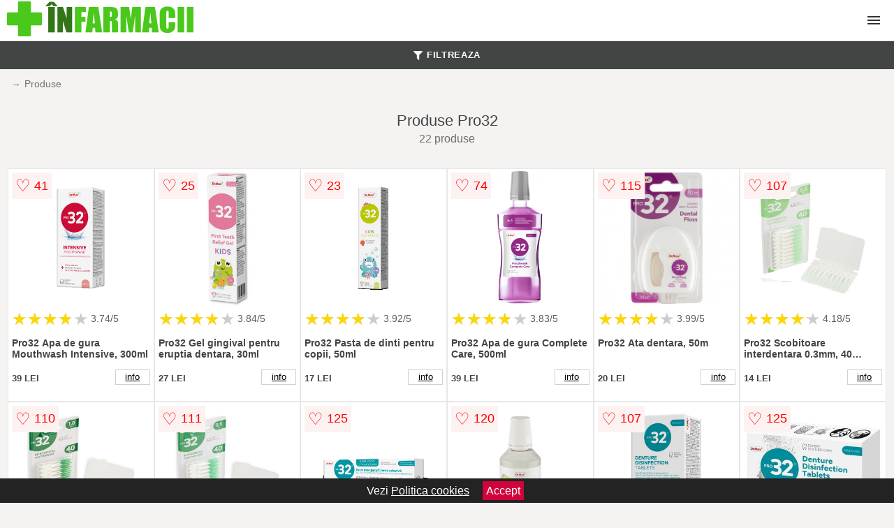

--- FILE ---
content_type: text/html; charset=utf-8
request_url: https://www.infarmacii.ro/produse/pro32/
body_size: 52664
content:
<!DOCTYPE html>
<html lang="ro">
<head>

	<meta charset="utf-8" />
	<meta http-equiv="X-UA-Compatible" content="IE=edge">
	<meta name="viewport" content="width=device-width, initial-scale=1, maximum-scale=5" />
	<title>Produse Pro32 - InFarmacii.ro</title>
	<meta name="description" content="Alege din 22 oferte de Produse Pro32 centralizate de la mai multe farmacii online din Romania care vand produse marca Pro32">
	<meta name="referrer" content="no-referrer-when-downgrade"/>
	<meta name="theme-color" content="#4bc81c">
	<link rel="shortcut icon" href="/favicon.ico" type="image/x-icon">
	<link rel="icon" href="/favicon.ico" type="image/x-icon">


<style>html{box-sizing:border-box;-ms-overflow-style:scrollbar}*,::after,::before{box-sizing:inherit}body{color:#434444;margin:0;font-family:"Open Sans",Helvetica,Arial,sans-serif;background:#f5f2f2}article{background:#fff}footer{margin:30px 0 0;background:#000;padding:20px;color:#fff}p{line-height:25px}.container-fluid{width:99%;margin-right:auto;margin-left:auto;padding-right:5px;padding-left:5px;margin-top:100px}img{max-width:100%;height:auto;aspect-ratio: attr(width) / attr(height)}.row{display:-ms-flexbox;display:flex;-ms-flex-wrap:wrap;flex-wrap:wrap}.col,.col-1,.col-10,.col-11,.col-12,.col-2,.col-3,.col-4,.col-5,.col-6,.col-7,.col-8,.col-9,.col-auto,.col-lg,.col-lg-1,.col-lg-10,.col-lg-11,.col-lg-12,.col-lg-2,.col-lg-3,.col-lg-4,.col-lg-5,.col-lg-6,.col-lg-7,.col-lg-8,.col-lg-9,.col-lg-auto,.col-md,.col-md-1,.col-md-10,.col-md-11,.col-md-12,.col-md-2,.col-md-3,.col-md-4,.col-md-5,.col-md-6,.col-md-7,.col-md-8,.col-md-9,.col-md-auto,.col-sm,.col-sm-1,.col-sm-10,.col-sm-11,.col-sm-12,.col-sm-2,.col-sm-3,.col-sm-4,.col-sm-5,.col-sm-6,.col-sm-7,.col-sm-8,.col-sm-9,.col-sm-auto,.col-xl,.col-xl-1,.col-xl-10,.col-xl-11,.col-xl-12,.col-xl-2,.col-xl-3,.col-xl-4,.col-xl-5,.col-xl-6,.col-xl-7,.col-xl-8,.col-xl-9,.col-xl-auto{position:relative;width:100%;min-height:1px;padding-right:15px;padding-left:15px}.col-3{-ms-flex:0 0 25%;flex:0 0 25%;max-width:25%}.col-4{-ms-flex:0 0 33.333333%;flex:0 0 33.333333%;max-width:33.333333%}.col-6{-ms-flex:0 0 50%;flex:0 0 50%;max-width:50%}.col-12{-ms-flex:0 0 100%;flex:0 0 100%;max-width:100%}@media (min-width:768px){#sidebar li{list-style:none;border-top:1px solid #eee;padding:0 10px}#sidebar ul{padding:0;overflow:auto;max-height:400px;overflow-x:hidden}#sidebar li a{color:#000;text-decoration:none;font-size:12px;display:block;padding:5px 0}#sidebar:after{content:'';position:absolute;width:0;height:100%;top:0;right:0;border-radius:50%;z-index:-1;-webkit-transition:all .3s linear;transition:all .3s linear}#sidebar{box-shadow:0 2px 10px -2px rgba(0,0,0,.3);background:#fff}.col-md-1{-ms-flex:0 0 8.333333%;flex:0 0 8.333333%;max-width:8.333333%}.col-md-2{-ms-flex:0 0 16.666667%;flex:0 0 16.666667%;max-width:16.666667%}.col-md-3{-ms-flex:0 0 25%;flex:0 0 25%;max-width:25%}.col-md-4{-ms-flex:0 0 33.333333%;flex:0 0 33.333333%;max-width:33.333333%}.col-md-5{-ms-flex:0 0 41.666667%;flex:0 0 41.666667%;max-width:41.666667%}.col-md-6{-ms-flex:0 0 50%;flex:0 0 50%;max-width:50%}.col-md-7{-ms-flex:0 0 58.333333%;flex:0 0 58.333333%;max-width:58.333333%}.col-md-8{-ms-flex:0 0 66.666667%;flex:0 0 66.666667%;max-width:66.666667%}.col-md-9{-ms-flex:0 0 75%;flex:0 0 75%;max-width:75%}.col-md-10{-ms-flex:0 0 83.333333%;flex:0 0 83.333333%;max-width:83.333333%}.col-md-12{-ms-flex:0 0 100%;flex:0 0 100%;max-width:100%}}@media (min-width:576px){.col-sm-3{-ms-flex:0 0 25%;flex:0 0 25%;max-width:25%}.col-sm-4{-ms-flex:0 0 33.333333%;flex:0 0 33.333333%;max-width:33.333333%}.col-sm-6{-ms-flex:0 0 50%;flex:0 0 50%;max-width:50%}.col-sm-8{-ms-flex:0 0 66.666667%;flex:0 0 66.666667%;max-width:66.666667%}.col-sm-9{-ms-flex:0 0 75%;flex:0 0 75%;max-width:75%}.col-sm-10{-ms-flex:0 0 83.333333%;flex:0 0 83.333333%;max-width:83.333333%}.col-sm-12{-ms-flex:0 0 100%;flex:0 0 100%;max-width:100%}}@media (min-width:992px){.col-lg-1{-ms-flex:0 0 8.333333%;flex:0 0 8.333333%;max-width:8.333333%}.col-lg-2{-ms-flex:0 0 16.666667%;flex:0 0 16.666667%;max-width:16.666667%}.col-lg-3{-ms-flex:0 0 25%;flex:0 0 25%;max-width:25%}.col-lg-4{-ms-flex:0 0 33.333333%;flex:0 0 33.333333%;max-width:33.333333%}.col-lg-6{-ms-flex:0 0 50%;flex:0 0 50%;max-width:50%}.col-lg-7{-ms-flex:0 0 58.333333%;flex:0 0 58.333333%;max-width:58.333333%}.col-lg-8{-ms-flex:0 0 66.666667%;flex:0 0 66.666667%;max-width:66.666667%}.col-lg-9{-ms-flex:0 0 75%;flex:0 0 75%;max-width:75%}.col-lg-10{-ms-flex:0 0 83.333333%;flex:0 0 83.333333%;max-width:83.333333%}.col-lg-12{-ms-flex:0 0 100%;flex:0 0 100%;max-width:100%}}@media (min-width:1200px){.col-xl-1{-ms-flex:0 0 8.333333%;flex:0 0 8.333333%;max-width:8.333333%}.col-xl-2{-ms-flex:0 0 16.666667%;flex:0 0 16.666667%;max-width:16.666667%}.col-xl-3{-ms-flex:0 0 25%;flex:0 0 25%;max-width:25%}.col-xl-4{-ms-flex:0 0 33.333333%;flex:0 0 33.333333%;max-width:33.333333%}.col-xl-6{-ms-flex:0 0 50%;flex:0 0 50%;max-width:50%}.col-xl-7{-ms-flex:0 0 58.333333%;flex:0 0 58.333333%;max-width:58.333333%}.col-xl-8{-ms-flex:0 0 66.666667%;flex:0 0 66.666667%;max-width:66.666667%}.col-xl-9{-ms-flex:0 0 75%;flex:0 0 75%;max-width:75%}.col-xl-10{-ms-flex:0 0 83.333333%;flex:0 0 83.333333%;max-width:83.333333%}.col-xl-12{-ms-flex:0 0 100%;flex:0 0 100%;max-width:100%}}.w-100{width:100%}.max-w-100{max-width:100%}.btn{display:inline-block;font-weight:400;text-align:center;white-space:nowrap;vertical-align:middle;-webkit-user-select:none;-moz-user-select:none;-ms-user-select:none;user-select:none;border:1px solid transparent;padding:.5rem .75rem;font-size:1rem;line-height:1.25;border-radius:.25rem;transition:all .15s ease-in-out}.nav-links a{color:#fff;text-decoration:none;margin-right:10px}.product-grid{border:1px solid #e8e7e7;padding:0 5px}.product-grid:hover{box-shadow:0 4px 8px 0 rgba(0,0,0,.2),0 6px 20px 0 rgba(0,0,0,.19);z-index:2}.image{position:relative}.overlay{position:absolute;top:0;bottom:0;left:0;right:0;height:100%;width:100%;opacity:0;transition:.5s ease;background-color:rgba(67,68,68,.7)}.buy{background-color:#337600;color:#fff;width:100%;margin-top:20px;height:45px;font-size:22px;text-decoration:none;font-weight:700;box-shadow:5px 5px 15px 0 rgba(39,39,39,.5);border-radius:0}.header{background-color:#fff;box-shadow:1px 1px 4px 0 rgba(0,0,0,.1);position:fixed;width:100%;z-index:4;top:0}main{margin-top:80px}.center{text-align:center;margin:0 auto}nav ul{margin:0;padding:0;list-style:none;overflow:hidden;background-color:#fff}nav li a{display:block;padding:20px;border-right:1px solid #f4f4f4;text-decoration:none;color:#000}nav .menu-btn:hover,nav li a:hover{background-color:#f4f4f4}.header .logo{display:block;float:left;margin:2px 10px}.logo img{height:50px}nav .menu{clear:both;max-height:0;transition:max-height .2s ease-out}nav .menu-icon{cursor:pointer;display:inline-block;float:right;padding:28px 20px;position:relative;user-select:none}nav .menu-icon .navicon{background:#333;display:block;height:2px;position:relative;transition:background .2s ease-out;width:18px}nav .menu-icon .navicon:after,nav .menu-icon .navicon:before{background:#333;content:'';display:block;height:100%;position:absolute;transition:all .2s ease-out;width:100%}nav .menu-icon .navicon:before{top:5px}nav .menu-icon .navicon:after{top:-5px}nav .menu-btn{display:none}nav .menu-btn:checked~.menu{max-height:100%}nav .menu-btn:checked~.menu-icon .navicon{background:0 0}nav .menu-btn:checked~.menu-icon .navicon:before{transform:rotate(-45deg)}nav .menu-btn:checked~.menu-icon .navicon:after{transform:rotate(45deg)}nav .menu-btn:checked~.menu-icon:not(.steps) .navicon:after,nav .menu-btn:checked~.menu-icon:not(.steps) .navicon:before{top:0}#show img{height:13px;vertical-align:middle;margin-right:6px}@media (min-width:97em){nav li{float:left}nav li a{padding:20px 30px}nav .menu{clear:none;float:right;max-height:none}nav .menu-icon{display:none}.dropdown a{padding:8px}}@media (max-width:96em){.dropdown{width:100%;left:0;position:relative!important}.menu-btn:checked{height:100%}nav ul{height:100%;width:100%;overflow-y:scroll;-webkit-overflow-scrolling:touch;position:fixed;top:58px}h1.center{font-size:22px}}.price{font-size:24px;font-weight:700}.brand-store{display:flex;font-size:12px;margin-top:20px}.type-is{font-weight:700;margin:0 5px 0 15px}.items{overflow:hidden;text-overflow:ellipsis;display:-webkit-box;-webkit-box-orient:vertical;-webkit-line-clamp:2;line-height:16px;height:32px;font-size:14px;color:#434444;font-weight:bold}a.items{color:#434444;text-decoration:none;font-size:.9em}.sumary{font-size:13px;line-height:16px;color:#787676;word-wrap:break-word}h1{font-weight:500}.title-product{margin:10px 0;font-weight:700}.count{color:#6e6c6c;margin-bottom:30px}span.items{display:inline-block;font-size:.83em;margin-block-start:5px;margin-block-end:.3em;margin-inline-start:0;margin-inline-end:0;font-weight:700;}.old-price{text-decoration:line-through;color:#eb0202;margin-right:10px;font-weight:100!important}.anunt{font-size:9px;font-weight:700;display:inline-block;background-color:#dfffead4;text-align:center;padding:5px 2px;margin:0 1px;position:inherit;color:#008237}.list-details{list-style:none;line-height:30px;margin:0;padding:0;font-size:14px}.resp-sharing-button__icon,.resp-sharing-button__link{display:inline-block}.resp-sharing-button__link{text-decoration:none;color:#fff;margin:25px 0 20px}.resp-sharing-button{border-radius:5px;transition:25ms ease-out;padding:.5em .75em;font-family:Helvetica Neue,Helvetica,Arial,sans-serif;border:1px solid #434444}.resp-sharing-button__icon svg{width:1em;height:1em;margin-right:.4em;vertical-align:top}.resp-sharing-button--small svg{margin:0;vertical-align:middle}.resp-sharing-button__icon{stroke:#fff;fill:none}.resp-sharing-button__icon--solid,.resp-sharing-button__icon--solidcircle{fill:#434444;stroke:none}.resp-sharing-button--facebook{border:1px solid#434444}.price-prod{margin-top:10px}.features{line-height:18px;font-size:14px;padding:0;margin:20px 0;line-height:25px;font-size:14px;padding:15px;background-color:#f1f1f1;color:#41ab41;}.similar{background:#6c5a5b;color:#fff;text-decoration:none;padding:5px 10px;display:inline-block;margin:3px}.navigation{position:fixed;width:300px;height:100%;top:0;overflow-y:auto;overflow-x:hidden;opacity:0;visibility:hidden;z-index:99;-webkit-transition-delay:.3s;transition-delay:.3s;left:0}.navigation.active{opacity:1;visibility:visible;-webkit-transition-delay:0;transition-delay:0;z-index:999999}.navigation.active .navigation-inner{-webkit-transform:translate(0,0);transform:translate(0,0);-webkit-transition:background-color 0 linear 599ms,-webkit-transform .3s linear;transition:background-color 0 linear 599ms,-webkit-transform .3s linear;transition:transform .3s linear,background-color 0 linear 599ms;transition:transform .3s linear,background-color 0 linear 599ms,-webkit-transform .3s linear}.navigation.active .navigation-inner:after{width:300%;border-radius:50%;-webkit-animation:elastic 150ms ease .3s both;animation:elastic 150ms ease .3s both}.navigation-inner{position:absolute;width:100%;height:100%;top:0;left:0;overflow:hidden;z-index:999999;-webkit-transform:translate(-100%,0);transform:translate(-100%,0);-webkit-transition:background-color 0 linear .3s,-webkit-transform .3s linear;transition:background-color 0 linear .3s,-webkit-transform .3s linear;transition:transform .3s linear,background-color 0 linear .3s;transition:transform .3s linear,background-color 0 linear .3s,-webkit-transform .3s linear;background:#fff;overflow-y:scroll;padding-bottom:100px}.navigation-inner li{list-style:none;border-top:1px solid #eee;padding:0 20px}.navigation-inner ul{padding:0}.navigation-inner li a{color:#000;text-decoration:none;font-size:18px;height:36px;line-height:36px;display:inline-block}.navigation-inner:after{content:'';position:absolute;width:0;height:100%;top:0;right:0;border-radius:50%;z-index:-1;-webkit-transition:all .3s linear;transition:all .3s linear}#hide,#show{color:#fff;padding:0 25px;text-transform:uppercase;line-height:40px;height:40px;letter-spacing:.05em;text-decoration:none;background-color:#434444;margin:0 auto;cursor:pointer;border:0;-moz-border-radius:0;-webkit-border-radius:0;border-radius:0;margin-bottom:15px;position:fixed;z-index:3;top:59px;left:0;width:100%;font-weight:900}#hide{top:0;width:100%;font-weight:700;font-size:16px;background:red}.fulls{background:#000;position:fixed;width:100%;height:100%;z-index:99;opacity:.7}.pagination{display:inline-block;margin:50px auto;background:#fff}.pagination a{color:#000;float:left;padding:16px 16px;text-decoration:none}.pagination a.active{background-color:#4caf50;color:#fff}.pagination a:hover:not(.active){background-color:#ddd}.pagination a{border-radius:5px}.pagination a.active{border-radius:5px}.pagination a{transition:background-color .3s}.pagination a{border:1px solid #ddd}.pagination a:first-child{border-top-left-radius:5px;border-bottom-left-radius:5px}.pagination a:last-child{border-top-right-radius:5px;border-bottom-right-radius:5px}.block{display:block}.welcome{max-width:100%}.welcome-home{position:relative;text-align:center;color:#fff}.welcome-text{position:absolute;top:50%;left:50%;transform:translate(-50%,-50%);background:rgba(0,0,0,.5);font-size:3vw;width:100%}.categories{color:#000;font-weight:700;text-transform:uppercase;margin-block-start:0!important}.filtru{margin-top:50px}.filtru h3{text-align:center;background:#eee;line-height:40px}.no-padding{padding:0;margin:0}.pret-mare,.pret-mic{max-width:100%;line-height:30px;text-align:center;font-size:15px}.button-filter{background:#000;width:90%;color:#fff;height:40px;margin:0 auto;display:block;margin-top:20px;font-size:20px}.dropdown{display:none;position:absolute;width:100%;background:#f4f4f4;margin:0;right:0;padding:30px;overflow-y:auto;overflow:hidden}nav ul li:hover .dropdown{display:flex}.sale{height:40px;width:40px;background-color:#e50202;color:#fff;border-radius:50%;display:inline-block;font-size:14px;line-height:40px;top:20px;right:20px;position:absolute;font-weight:700;text-align:center}.left{left:30px;right:auto}form{padding-bottom:50px}a.seeprice{font-size:.83em;width:50px;display:block;text-align:center;float:right;color:#000;line-height:20px;border:1px solid #d0d0d0;max-width:50%;text-decoration:underline}.rm-link{color:blue;font-weight:bold}#cookieConsentContainer{z-index:999;width:100%;min-height:20px;box-sizing:border-box;background:#232323;overflow:hidden;position:fixed;bottom:0;display:none;text-align:center;color:#fff}#cookieConsentContainer p {display:inline-block;padding:5px;margin:0}#cookieConsentContainer a {color:#fff}.accept {background-color:#d0033c;padding:5px;margin:2px 10px;cursor:pointer}.nav-links{margin:40px 5px}a.col-xl-1.col-lg-2.col-md-3.col-sm-3.col-4.product-grid.center{background:#fff;padding: 10px;text-decoration:none;margin:0}.actual-product{margin-bottom:30px}.goto{font-size:15px;margin-right:0;background-color:#c1255b;top:20px;right:15px;position:absolute !important;height:45px;width:50px;background-image:linear-gradient(to right,#337600,#4bc81c);border-top-left-radius:0 0!important;border-bottom-left-radius:26% 100%!important;border-radius:0.25rem;padding-top:11px;}.goto img{float:right;margin-right:10px}@-webkit-keyframes blinker {from {opacity: 1.0;}to {opacity: 0.0;}}.blackfriday{text-decoration: blink;-webkit-animation-name:blinker;-webkit-animation-duration:1.5s;-webkit-animation-iteration-count:infinite;-webkit-animation-timing-function:ease-in-out;-webkit-animation-direction: alternate;}.breadcrumb{overflow-x:auto;overflow-y:hidden;white-space:nowrap;-webkit-overflow-scrolling:touch;margin-bottom:20px}.breadcrumb-list{display:flex;padding:0;margin:0;list-style:none;font-size:14px}.breadcrumb-item{margin-right:4px;line-height:40px}.breadcrumb-item:last-child{margin-right:0}.breadcrumb-item::before{content:"→";margin:5px;color:#999}.breadcrumb-item a{text-decoration:none;color:#717171}.descriere{display:block;margin:auto;background-color:#f1f1f1;padding:10px;border-left:3px solid #3d3d3d}.descriere p{line-height:20px;font-size:16px;padding:20px}.specificatii{list-style:none;padding:10px;display:block;background:#f1f1f1;border-left:3px solid #3d3d3d}.specificatii li{line-height:25px}article.col-xl-12.col-lg-12.col-md-6.col-sm-12.col-12.product-grid{margin-bottom:30px;padding-bottom:30px}.actual-product{margin-bottom:50px}.alerta{background-color:#f1f1f1;padding:10px;border-left:6px solid red;font-size:14px;margin:20px 0}.pretbun{color:red;font-weight:bold}li.checked:before{content: '✓';margin-right:10px}h2.center{margin:20px 0}.rating{font-size:24px;display:flex;color:#ccc;line-height:25px}.star{position:relative;overflow:hidden}.star-filled{position:absolute;top:0;left:0;color:gold;overflow:hidden;white-space:nowrap}.ratingtext{font-size:14px;color:#5d5d5d;margin:0 3px;min-width:40px}.none-min{min-width:auto!important}.favorite{display:flex;align-items:center;top:5px;color:red;position:absolute;background:#fdf2f2;padding:5px}.heart{font-size:24px;margin-right:5px}.nb{font-size:18px;display:contents}</style>

<script async src="https://www.googletagmanager.com/gtag/js?id=G-JL8J1B0CNP"></script>
<script>
  window.dataLayer = window.dataLayer || [];
  function gtag(){dataLayer.push(arguments);}
  gtag('js', new Date());

  gtag('config', 'G-JL8J1B0CNP');
</script>

</head>
<body>

<header class="header">
  <a href="/" class="logo"><img src="/img/infarmacii.ro.png" alt="InFarmacii.ro" title="InFarmacii.ro" width="269" height="50" ></a>

<nav>
  <input class="menu-btn" type="checkbox" id="menu-btn" />
  <label class="menu-icon" for="menu-btn"><span class="navicon"></span></label>
  <ul class="menu">
    <li><a href="/frumusete-si-ingrijire/" title="Vezi produsele pentru frumusete si ingrijire">Ingrijire</a></li>
    <li><a href="/suplimente-alimentare/" title="Vezi suplimentele alimentare">Suplimente</a></li>
    <li><a href="/mama-si-copilul/" title="Vezi produsele pentru mama si copii">Mama si Copilul</a></li>
    <li><a href="/dieta-si-nutritie/" title="Vezi produsele pentru dieta si nutritie">Dieta si Nutritie</a></li>
    <li><a href="/tehnico-medicale/" title="Vezi produsele Tehnico Medicale">Tehnico Medicale</a></li>
    <li><a href="/remedii-naturiste/" title="Vezi Remediile naturiste">Remedii</a></li>
    <li><a href="/cuplu/" title="Vezi produsele pentru cuplu">Cuplu</a></li>
    <li><a href="/ingrijire-de-sezon/" title="Vezi produsele de ingrijire de sezon">De sezon</a></li>
    <li><a href="/subiecte-tabu/" title="Vezi produsele subiect tabu">Tabu</a></li>
  </ul>
</nav>

</header>        
	<main class="container-fluid">

<div aria-label="Breadcrumb" class="breadcrumb">
  <ul class="breadcrumb-list">

 <li class="breadcrumb-item"><a href="/produse/">Produse</a> </ul>
</div>

	<h1 class="center">Produse Pro32</h1>
	<p class="center count">22 produse</p>
	
	
                            
		<div class="row">
							
                            
			<article class="col-xl-2 col-lg-2 col-md-3 col-sm-4 col-6 product-grid">
					<a href="/vezi-pret.php?id=252955" title="Pro32 Apa de gura Mouthwash Intensive, 300ml" class="block" rel="nofollow" target="_blank">
						<img src="/pictures/0/252/pro32-apa-de-gura-mouthwash-intensive-300ml.png" title="Pro32 Apa de gura Mouthwash Intensive, 300ml" alt="Pro32 Apa de gura Mouthwash Intensive, 300ml"  width="350" height="350" loading="lazy">
					</a>

<div class="rating" data-rating="3.74">
    <span class="star">&#9733;</span>
    <span class="star">&#9733;</span>
    <span class="star">&#9733;</span>
    <span class="star">&#9733;</span>
    <span class="star">&#9733;</span>
<span class="ratingtext none-min">3.74/5</span>
</div>

				<p class="items">Pro32 Apa de gura Mouthwash Intensive, 300ml</p>

<div class="favorite">
    <span class="heart">&#9825;</span>
    <span class="nb">41</span>
</div>


				<span class="items">39 LEI</span>
<a class="seeprice" href="/product/pro32-apa-de-gura-mouthwash-intensive-300ml/" title="Vezi informatii despre Pro32 Apa de gura Mouthwash Intensive, 300ml">info</a>
			</article>
			
                            
			<article class="col-xl-2 col-lg-2 col-md-3 col-sm-4 col-6 product-grid">
					<a href="/vezi-pret.php?id=241269" title="Pro32 Gel gingival pentru eruptia dentara, 30ml" class="block" rel="nofollow" target="_blank">
						<img src="/pictures/0/241/pro32-gel-gingival-pentru-eruptia-dentara-30ml.jpg" title="Pro32 Gel gingival pentru eruptia dentara, 30ml" alt="Pro32 Gel gingival pentru eruptia dentara, 30ml"  width="350" height="350" loading="lazy">
					</a>

<div class="rating" data-rating="3.84">
    <span class="star">&#9733;</span>
    <span class="star">&#9733;</span>
    <span class="star">&#9733;</span>
    <span class="star">&#9733;</span>
    <span class="star">&#9733;</span>
<span class="ratingtext none-min">3.84/5</span>
</div>

				<p class="items">Pro32 Gel gingival pentru eruptia dentara, 30ml</p>

<div class="favorite">
    <span class="heart">&#9825;</span>
    <span class="nb">25</span>
</div>


				<span class="items">27 LEI</span>
<a class="seeprice" href="/product/pro32-gel-gingival-pentru-eruptia-dentara-30ml/" title="Vezi informatii despre Pro32 Gel gingival pentru eruptia dentara, 30ml">info</a>
			</article>
			
                            
			<article class="col-xl-2 col-lg-2 col-md-3 col-sm-4 col-6 product-grid">
					<a href="/vezi-pret.php?id=240781" title="Pro32 Pasta de dinti pentru copii, 50ml" class="block" rel="nofollow" target="_blank">
						<img src="/pictures/0/240/pro32-pasta-de-dinti-pentru-copii-50ml.png" title="Pro32 Pasta de dinti pentru copii, 50ml" alt="Pro32 Pasta de dinti pentru copii, 50ml"  width="350" height="350" loading="lazy">
					</a>

<div class="rating" data-rating="3.92">
    <span class="star">&#9733;</span>
    <span class="star">&#9733;</span>
    <span class="star">&#9733;</span>
    <span class="star">&#9733;</span>
    <span class="star">&#9733;</span>
<span class="ratingtext none-min">3.92/5</span>
</div>

				<p class="items">Pro32 Pasta de dinti pentru copii, 50ml</p>

<div class="favorite">
    <span class="heart">&#9825;</span>
    <span class="nb">23</span>
</div>


				<span class="items">17 LEI</span>
<a class="seeprice" href="/product/pro32-pasta-de-dinti-pentru-copii-50ml/" title="Vezi informatii despre Pro32 Pasta de dinti pentru copii, 50ml">info</a>
			</article>
			
                            
			<article class="col-xl-2 col-lg-2 col-md-3 col-sm-4 col-6 product-grid">
					<a href="/vezi-pret.php?id=221055" title="Pro32 Apa de gura Complete Care, 500ml" class="block" rel="nofollow" target="_blank">
						<img src="/pictures/0/221/pro32-apa-de-gura-complete-care-500ml.png" title="Pro32 Apa de gura Complete Care, 500ml" alt="Pro32 Apa de gura Complete Care, 500ml"  width="350" height="350" loading="lazy">
					</a>

<div class="rating" data-rating="3.83">
    <span class="star">&#9733;</span>
    <span class="star">&#9733;</span>
    <span class="star">&#9733;</span>
    <span class="star">&#9733;</span>
    <span class="star">&#9733;</span>
<span class="ratingtext none-min">3.83/5</span>
</div>

				<p class="items">Pro32 Apa de gura Complete Care, 500ml</p>

<div class="favorite">
    <span class="heart">&#9825;</span>
    <span class="nb">74</span>
</div>


				<span class="items">39 LEI</span>
<a class="seeprice" href="/product/pro32-apa-de-gura-complete-care-500ml-3/" title="Vezi informatii despre Pro32 Apa de gura Complete Care, 500ml">info</a>
			</article>
			
                            
			<article class="col-xl-2 col-lg-2 col-md-3 col-sm-4 col-6 product-grid">
					<a href="/vezi-pret.php?id=209656" title="Pro32 Ata dentara, 50m" class="block" rel="nofollow" target="_blank">
						<img src="/pictures/0/209/pro32-ata-dentara-50m.png" title="Pro32 Ata dentara, 50m" alt="Pro32 Ata dentara, 50m"  width="350" height="350" loading="lazy">
					</a>

<div class="rating" data-rating="3.99">
    <span class="star">&#9733;</span>
    <span class="star">&#9733;</span>
    <span class="star">&#9733;</span>
    <span class="star">&#9733;</span>
    <span class="star">&#9733;</span>
<span class="ratingtext none-min">3.99/5</span>
</div>

				<p class="items">Pro32 Ata dentara, 50m</p>

<div class="favorite">
    <span class="heart">&#9825;</span>
    <span class="nb">115</span>
</div>


				<span class="items">20 LEI</span>
<a class="seeprice" href="/product/pro32-ata-dentara-50m/" title="Vezi informatii despre Pro32 Ata dentara, 50m">info</a>
			</article>
			
                            
			<article class="col-xl-2 col-lg-2 col-md-3 col-sm-4 col-6 product-grid">
					<a href="/vezi-pret.php?id=209289" title="Pro32 Scobitoare interdentara 0.3mm, 40 bucati" class="block" rel="nofollow" target="_blank">
						<img src="/pictures/0/209/pro32-scobitoare-interdentara-0-3mm-40-bucati.jpg" title="Pro32 Scobitoare interdentara 0.3mm, 40 bucati" alt="Pro32 Scobitoare interdentara 0.3mm, 40 bucati"  width="350" height="350" loading="lazy">
					</a>

<div class="rating" data-rating="4.18">
    <span class="star">&#9733;</span>
    <span class="star">&#9733;</span>
    <span class="star">&#9733;</span>
    <span class="star">&#9733;</span>
    <span class="star">&#9733;</span>
<span class="ratingtext none-min">4.18/5</span>
</div>

				<p class="items">Pro32 Scobitoare interdentara 0.3mm, 40 bucati</p>

<div class="favorite">
    <span class="heart">&#9825;</span>
    <span class="nb">107</span>
</div>


				<span class="items">14 LEI</span>
<a class="seeprice" href="/product/pro32-scobitoare-interdentara-0-3mm-40-bucati/" title="Vezi informatii despre Pro32 Scobitoare interdentara 0.3mm, 40 bucati">info</a>
			</article>
			
                            
			<article class="col-xl-2 col-lg-2 col-md-3 col-sm-4 col-6 product-grid">
					<a href="/vezi-pret.php?id=209290" title="Pro32 Scobitoare interdentara 1.0mm, 40 bucati" class="block" rel="nofollow" target="_blank">
						<img src="/pictures/0/209/pro32-scobitoare-interdentara-1-0mm-40-bucati.jpg" title="Pro32 Scobitoare interdentara 1.0mm, 40 bucati" alt="Pro32 Scobitoare interdentara 1.0mm, 40 bucati"  width="350" height="350" loading="lazy">
					</a>

<div class="rating" data-rating="4.18">
    <span class="star">&#9733;</span>
    <span class="star">&#9733;</span>
    <span class="star">&#9733;</span>
    <span class="star">&#9733;</span>
    <span class="star">&#9733;</span>
<span class="ratingtext none-min">4.18/5</span>
</div>

				<p class="items">Pro32 Scobitoare interdentara 1.0mm, 40 bucati</p>

<div class="favorite">
    <span class="heart">&#9825;</span>
    <span class="nb">110</span>
</div>


				<span class="items">14 LEI</span>
<a class="seeprice" href="/product/pro32-scobitoare-interdentara-1-0mm-40-bucati/" title="Vezi informatii despre Pro32 Scobitoare interdentara 1.0mm, 40 bucati">info</a>
			</article>
			
                            
			<article class="col-xl-2 col-lg-2 col-md-3 col-sm-4 col-6 product-grid">
					<a href="/vezi-pret.php?id=209291" title="Pro32 Scobitoare interdentara 0.5mm, 40 bucati" class="block" rel="nofollow" target="_blank">
						<img src="/pictures/0/209/pro32-scobitoare-interdentara-0-5mm-40-bucati.jpg" title="Pro32 Scobitoare interdentara 0.5mm, 40 bucati" alt="Pro32 Scobitoare interdentara 0.5mm, 40 bucati"  width="350" height="350" loading="lazy">
					</a>

<div class="rating" data-rating="4.18">
    <span class="star">&#9733;</span>
    <span class="star">&#9733;</span>
    <span class="star">&#9733;</span>
    <span class="star">&#9733;</span>
    <span class="star">&#9733;</span>
<span class="ratingtext none-min">4.18/5</span>
</div>

				<p class="items">Pro32 Scobitoare interdentara 0.5mm, 40 bucati</p>

<div class="favorite">
    <span class="heart">&#9825;</span>
    <span class="nb">111</span>
</div>


				<span class="items">14 LEI</span>
<a class="seeprice" href="/product/pro32-scobitoare-interdentara-0-5mm-40-bucati/" title="Vezi informatii despre Pro32 Scobitoare interdentara 0.5mm, 40 bucati">info</a>
			</article>
			
                            
			<article class="col-xl-2 col-lg-2 col-md-3 col-sm-4 col-6 product-grid">
					<a href="/vezi-pret.php?id=206550" title="Pro32 Crema adeziva pentru proteza dentara, 40g" class="block" rel="nofollow" target="_blank">
						<img src="/pictures/0/206/pro32-crema-adeziva-pentru-proteza-dentara-40g.png" title="Pro32 Crema adeziva pentru proteza dentara, 40g" alt="Pro32 Crema adeziva pentru proteza dentara, 40g"  width="350" height="350" loading="lazy">
					</a>

<div class="rating" data-rating="3.99">
    <span class="star">&#9733;</span>
    <span class="star">&#9733;</span>
    <span class="star">&#9733;</span>
    <span class="star">&#9733;</span>
    <span class="star">&#9733;</span>
<span class="ratingtext none-min">3.99/5</span>
</div>

				<p class="items">Pro32 Crema adeziva pentru proteza dentara, 40g</p>

<div class="favorite">
    <span class="heart">&#9825;</span>
    <span class="nb">125</span>
</div>


				<span class="items">29 LEI</span>
<a class="seeprice" href="/product/pro32-crema-adeziva-pentru-proteza-dentara-40g-3/" title="Vezi informatii despre Pro32 Crema adeziva pentru proteza dentara, 40g">info</a>
			</article>
			
                            
			<article class="col-xl-2 col-lg-2 col-md-3 col-sm-4 col-6 product-grid">
					<a href="/vezi-pret.php?id=202966" title="Pro32 Apa de gura Junior 6+ ani, 300ml" class="block" rel="nofollow" target="_blank">
						<img src="/pictures/0/202/pro32-apa-de-gura-junior-6-luni-300ml.jpg" title="Pro32 Apa de gura Junior 6+ ani, 300ml" alt="Pro32 Apa de gura Junior 6+ ani, 300ml"  width="350" height="350" loading="lazy">
					</a>

<div class="rating" data-rating="4.07">
    <span class="star">&#9733;</span>
    <span class="star">&#9733;</span>
    <span class="star">&#9733;</span>
    <span class="star">&#9733;</span>
    <span class="star">&#9733;</span>
<span class="ratingtext none-min">4.07/5</span>
</div>

				<p class="items">Pro32 Apa de gura Junior 6+ ani, 300ml</p>

<div class="favorite">
    <span class="heart">&#9825;</span>
    <span class="nb">120</span>
</div>


				<span class="items">20 LEI</span>
<a class="seeprice" href="/product/pro32-apa-de-gura-junior-6-luni-300ml/" title="Vezi informatii despre Pro32 Apa de gura Junior 6+ ani, 300ml">info</a>
			</article>
			
                            
			<article class="col-xl-2 col-lg-2 col-md-3 col-sm-4 col-6 product-grid">
					<a href="/vezi-pret.php?id=202396" title="Pro32 Tablete pentru proteza dentara, 128 de bucati" class="block" rel="nofollow" target="_blank">
						<img src="/pictures/0/202/pro-32-tablete-pentru-proteza-dentara-128-de-bucati.png" title="Pro32 Tablete pentru proteza dentara, 128 de bucati" alt="Pro32 Tablete pentru proteza dentara, 128 de bucati"  width="350" height="350" loading="lazy">
					</a>

<div class="rating" data-rating="3.73">
    <span class="star">&#9733;</span>
    <span class="star">&#9733;</span>
    <span class="star">&#9733;</span>
    <span class="star">&#9733;</span>
    <span class="star">&#9733;</span>
<span class="ratingtext none-min">3.73/5</span>
</div>

				<p class="items">Pro32 Tablete pentru proteza dentara, 128 de bucati</p>

<div class="favorite">
    <span class="heart">&#9825;</span>
    <span class="nb">107</span>
</div>


				<span class="items">58 LEI</span>
<a class="seeprice" href="/product/pro-32-tablete-pentru-proteza-dentara-128-de-bucati/" title="Vezi informatii despre Pro32 Tablete pentru proteza dentara, 128 de bucati">info</a>
			</article>
			
                            
			<article class="col-xl-2 col-lg-2 col-md-3 col-sm-4 col-6 product-grid">
					<a href="/vezi-pret.php?id=202336" title="Pro32 Tablete pentru proteza dentara, 30 bucati" class="block" rel="nofollow" target="_blank">
						<img src="/pictures/0/202/pro32-tablete-pentru-proteza-dentara-30-bucati.jpg" title="Pro32 Tablete pentru proteza dentara, 30 bucati" alt="Pro32 Tablete pentru proteza dentara, 30 bucati"  width="350" height="350" loading="lazy">
					</a>

<div class="rating" data-rating="4.02">
    <span class="star">&#9733;</span>
    <span class="star">&#9733;</span>
    <span class="star">&#9733;</span>
    <span class="star">&#9733;</span>
    <span class="star">&#9733;</span>
<span class="ratingtext none-min">4.02/5</span>
</div>

				<p class="items">Pro32 Tablete pentru proteza dentara, 30 bucati</p>

<div class="favorite">
    <span class="heart">&#9825;</span>
    <span class="nb">125</span>
</div>


				<span class="items">26 LEI</span>
<a class="seeprice" href="/product/pro32-tablete-pentru-proteza-dentara-30-bucati-3/" title="Vezi informatii despre Pro32 Tablete pentru proteza dentara, 30 bucati">info</a>
			</article>
			
                            
			<article class="col-xl-2 col-lg-2 col-md-3 col-sm-4 col-6 product-grid">
					<a href="/vezi-pret.php?id=182649" title="Pro32 Periuta de dinti Soft 3000, 1 bucata" class="block" rel="nofollow" target="_blank">
						<img src="/pictures/0/182/pro-32-periuta-de-dinti-soft-3000-1-bucata.png" title="Pro32 Periuta de dinti Soft 3000, 1 bucata" alt="Pro32 Periuta de dinti Soft 3000, 1 bucata"  width="350" height="350" loading="lazy">
					</a>

<div class="rating" data-rating="4.16">
    <span class="star">&#9733;</span>
    <span class="star">&#9733;</span>
    <span class="star">&#9733;</span>
    <span class="star">&#9733;</span>
    <span class="star">&#9733;</span>
<span class="ratingtext none-min">4.16/5</span>
</div>

				<p class="items">Pro32 Periuta de dinti Soft 3000, 1 bucata</p>

<div class="favorite">
    <span class="heart">&#9825;</span>
    <span class="nb">134</span>
</div>


				<span class="items">18 LEI</span>
<a class="seeprice" href="/product/pro-32-periuta-de-dinti-soft-3000-1-bucata-2/" title="Vezi informatii despre Pro32 Periuta de dinti Soft 3000, 1 bucata">info</a>
			</article>
			
                            
			<article class="col-xl-2 col-lg-2 col-md-3 col-sm-4 col-6 product-grid">
					<a href="/vezi-pret.php?id=143108" title="Pro32 Periuta de dinti Extra Soft 5400, 1 bucata" class="block" rel="nofollow" target="_blank">
						<img src="/pictures/0/143/pro-32-periuta-de-dinti-extra-soft-5400-1-bucata.jpg" title="Pro32 Periuta de dinti Extra Soft 5400, 1 bucata" alt="Pro32 Periuta de dinti Extra Soft 5400, 1 bucata"  width="350" height="350" loading="lazy">
					</a>

<div class="rating" data-rating="4.16">
    <span class="star">&#9733;</span>
    <span class="star">&#9733;</span>
    <span class="star">&#9733;</span>
    <span class="star">&#9733;</span>
    <span class="star">&#9733;</span>
<span class="ratingtext none-min">4.16/5</span>
</div>

				<p class="items">Pro32 Periuta de dinti Extra Soft 5400, 1 bucata</p>

<div class="favorite">
    <span class="heart">&#9825;</span>
    <span class="nb">125</span>
</div>


				<span class="items">18 LEI</span>
<a class="seeprice" href="/product/pro-32-periuta-de-dinti-extra-soft-5400-1-bucata/" title="Vezi informatii despre Pro32 Periuta de dinti Extra Soft 5400, 1 bucata">info</a>
			</article>
			
                            
			<article class="col-xl-2 col-lg-2 col-md-3 col-sm-4 col-6 product-grid">
					<a href="/vezi-pret.php?id=130718" title="Pro32 Ata dentara cu scobitoare Floss Pick, 50 bucati" class="block" rel="nofollow" target="_blank">
						<img src="/pictures/0/130/pro32-ata-dentara-cu-scobitoare-floss-pick-50-bucati.png" title="Pro32 Ata dentara cu scobitoare Floss Pick, 50 bucati" alt="Pro32 Ata dentara cu scobitoare Floss Pick, 50 bucati"  width="350" height="350" loading="lazy">
					</a>

<div class="rating" data-rating="3.97">
    <span class="star">&#9733;</span>
    <span class="star">&#9733;</span>
    <span class="star">&#9733;</span>
    <span class="star">&#9733;</span>
    <span class="star">&#9733;</span>
<span class="ratingtext none-min">3.97/5</span>
</div>

				<p class="items">Pro32 Ata dentara cu scobitoare Floss Pick, 50 bucati</p>

<div class="favorite">
    <span class="heart">&#9825;</span>
    <span class="nb">123</span>
</div>


				<span class="items">21 LEI</span>
<a class="seeprice" href="/product/pro32-ata-dentara-cu-scobitoare-floss-pick-50-bucati/" title="Vezi informatii despre Pro32 Ata dentara cu scobitoare Floss Pick, 50 bucati">info</a>
			</article>
			
                            
			<article class="col-xl-2 col-lg-2 col-md-3 col-sm-4 col-6 product-grid">
					<a href="/vezi-pret.php?id=125386" title="Pro32 Pasta pentru dinti sensibili Sensitive, 75ml" class="block" rel="nofollow" target="_blank">
						<img src="/pictures/0/125/pro-32-pasta-pentru-dinti-sensibili-sensitive-75ml.png" title="Pro32 Pasta pentru dinti sensibili Sensitive, 75ml" alt="Pro32 Pasta pentru dinti sensibili Sensitive, 75ml"  width="350" height="350" loading="lazy">
					</a>

<div class="rating" data-rating="4.07">
    <span class="star">&#9733;</span>
    <span class="star">&#9733;</span>
    <span class="star">&#9733;</span>
    <span class="star">&#9733;</span>
    <span class="star">&#9733;</span>
<span class="ratingtext none-min">4.07/5</span>
</div>

				<p class="items">Pro32 Pasta pentru dinti sensibili Sensitive, 75ml</p>

<div class="favorite">
    <span class="heart">&#9825;</span>
    <span class="nb">117</span>
</div>


				<span class="items">17 LEI</span>
<a class="seeprice" href="/product/pro-32-pasta-pentru-dinti-sensibili-sensitive-75ml/" title="Vezi informatii despre Pro32 Pasta pentru dinti sensibili Sensitive, 75ml">info</a>
			</article>
			
                            
			<article class="col-xl-2 col-lg-2 col-md-3 col-sm-4 col-6 product-grid">
					<a href="/vezi-pret.php?id=124701" title="Pro32 Pasta de dinti pentru albire, 75ml" class="block" rel="nofollow" target="_blank">
						<img src="/pictures/0/124/pro32-pasta-de-dinti-pentru-albire-75ml.png" title="Pro32 Pasta de dinti pentru albire, 75ml" alt="Pro32 Pasta de dinti pentru albire, 75ml"  width="350" height="350" loading="lazy">
					</a>

<div class="rating" data-rating="4.07">
    <span class="star">&#9733;</span>
    <span class="star">&#9733;</span>
    <span class="star">&#9733;</span>
    <span class="star">&#9733;</span>
    <span class="star">&#9733;</span>
<span class="ratingtext none-min">4.07/5</span>
</div>

				<p class="items">Pro32 Pasta de dinti pentru albire, 75ml</p>

<div class="favorite">
    <span class="heart">&#9825;</span>
    <span class="nb">154</span>
</div>


				<span class="items">17 LEI</span>
<a class="seeprice" href="/product/pro32-pasta-de-dinti-pentru-albire-75ml/" title="Vezi informatii despre Pro32 Pasta de dinti pentru albire, 75ml">info</a>
			</article>
			
                            
			<article class="col-xl-2 col-lg-2 col-md-3 col-sm-4 col-6 product-grid">
					<a href="/vezi-pret.php?id=119410" title="Pro32 Pasta de dinti Intensive, 75ml" class="block" rel="nofollow" target="_blank">
						<img src="/pictures/0/119/pro-32-pasta-de-dinti-intensive-75ml.png" title="Pro32 Pasta de dinti Intensive, 75ml" alt="Pro32 Pasta de dinti Intensive, 75ml"  width="350" height="350" loading="lazy">
					</a>

<div class="rating" data-rating="4.07">
    <span class="star">&#9733;</span>
    <span class="star">&#9733;</span>
    <span class="star">&#9733;</span>
    <span class="star">&#9733;</span>
    <span class="star">&#9733;</span>
<span class="ratingtext none-min">4.07/5</span>
</div>

				<p class="items">Pro32 Pasta de dinti Intensive, 75ml</p>

<div class="favorite">
    <span class="heart">&#9825;</span>
    <span class="nb">139</span>
</div>


				<span class="items">17 LEI</span>
<a class="seeprice" href="/product/pro-32-pasta-de-dinti-intensive-75ml/" title="Vezi informatii despre Pro32 Pasta de dinti Intensive, 75ml">info</a>
			</article>
			
                            
			<article class="col-xl-2 col-lg-2 col-md-3 col-sm-4 col-6 product-grid">
					<a href="/vezi-pret.php?id=13416" title="Pro32 Periute interdentare 0,5mm, 6 bucati" class="block" rel="nofollow" target="_blank">
						<img src="/pictures/0/13/pro32-periute-interdentare-0-5mm-6-bucati.png" title="Pro32 Periute interdentare 0,5mm, 6 bucati" alt="Pro32 Periute interdentare 0,5mm, 6 bucati"  width="350" height="350" loading="lazy">
					</a>

<div class="rating" data-rating="4.14">
    <span class="star">&#9733;</span>
    <span class="star">&#9733;</span>
    <span class="star">&#9733;</span>
    <span class="star">&#9733;</span>
    <span class="star">&#9733;</span>
<span class="ratingtext none-min">4.14/5</span>
</div>

				<p class="items">Pro32 Periute interdentare 0,5mm, 6 bucati</p>

<div class="favorite">
    <span class="heart">&#9825;</span>
    <span class="nb">140</span>
</div>


				<span class="items">20 LEI</span>
<a class="seeprice" href="/product/pro32-periute-interdentare-0-5mm-6-bucati/" title="Vezi informatii despre Pro32 Periute interdentare 0,5mm, 6 bucati">info</a>
			</article>
			
                            
			<article class="col-xl-2 col-lg-2 col-md-3 col-sm-4 col-6 product-grid">
					<a href="/vezi-pret.php?id=13270" title="Pro32 Periute interdentare 0,4mm, 6 bucati" class="block" rel="nofollow" target="_blank">
						<img src="/pictures/0/13/pro32-periute-interdentare-0-4mm-6-bucati.png" title="Pro32 Periute interdentare 0,4mm, 6 bucati" alt="Pro32 Periute interdentare 0,4mm, 6 bucati"  width="350" height="350" loading="lazy">
					</a>

<div class="rating" data-rating="4.14">
    <span class="star">&#9733;</span>
    <span class="star">&#9733;</span>
    <span class="star">&#9733;</span>
    <span class="star">&#9733;</span>
    <span class="star">&#9733;</span>
<span class="ratingtext none-min">4.14/5</span>
</div>

				<p class="items">Pro32 Periute interdentare 0,4mm, 6 bucati</p>

<div class="favorite">
    <span class="heart">&#9825;</span>
    <span class="nb">134</span>
</div>


				<span class="items">20 LEI</span>
<a class="seeprice" href="/product/pro32-periute-interdentare-0-4mm-6-bucati/" title="Vezi informatii despre Pro32 Periute interdentare 0,4mm, 6 bucati">info</a>
			</article>
			
                            
			<article class="col-xl-2 col-lg-2 col-md-3 col-sm-4 col-6 product-grid">
					<a href="/vezi-pret.php?id=13271" title="Pro32 Periute interdentare 0,7mm, 6 bucati" class="block" rel="nofollow" target="_blank">
						<img src="/pictures/0/13/pro32-periute-interdentare-0-7mm-6-bucati.png" title="Pro32 Periute interdentare 0,7mm, 6 bucati" alt="Pro32 Periute interdentare 0,7mm, 6 bucati"  width="350" height="350" loading="lazy">
					</a>

<div class="rating" data-rating="4.14">
    <span class="star">&#9733;</span>
    <span class="star">&#9733;</span>
    <span class="star">&#9733;</span>
    <span class="star">&#9733;</span>
    <span class="star">&#9733;</span>
<span class="ratingtext none-min">4.14/5</span>
</div>

				<p class="items">Pro32 Periute interdentare 0,7mm, 6 bucati</p>

<div class="favorite">
    <span class="heart">&#9825;</span>
    <span class="nb">137</span>
</div>


				<span class="items">20 LEI</span>
<a class="seeprice" href="/product/pro32-periute-interdentare-0-7mm-6-bucati/" title="Vezi informatii despre Pro32 Periute interdentare 0,7mm, 6 bucati">info</a>
			</article>
			
                            
			<article class="col-xl-2 col-lg-2 col-md-3 col-sm-4 col-6 product-grid">
					<a href="/vezi-pret.php?id=5526" title="Pro32 Ata dentara, 40m" class="block" rel="nofollow" target="_blank">
						<img src="/pictures/0/5/pro32-ata-dentara-40m.jpg" title="Pro32 Ata dentara, 40m" alt="Pro32 Ata dentara, 40m"  width="350" height="350" loading="lazy">
					</a>

<div class="rating" data-rating="4.01">
    <span class="star">&#9733;</span>
    <span class="star">&#9733;</span>
    <span class="star">&#9733;</span>
    <span class="star">&#9733;</span>
    <span class="star">&#9733;</span>
<span class="ratingtext none-min">4.01/5</span>
</div>

				<p class="items">Pro32 Ata dentara, 40m</p>

<div class="favorite">
    <span class="heart">&#9825;</span>
    <span class="nb">126</span>
</div>


				<span class="items">18 LEI</span>
<a class="seeprice" href="/product/pro32-ata-dentara-40m/" title="Vezi informatii despre Pro32 Ata dentara, 40m">info</a>
			</article>
			
                            
				</div>
				<div class="row">
                      <div class="pagination">
                                				</div>

	<button id="show"><img src="[data-uri]" alt="filtru" title="filtru"  width="13" height="13" />FILTREAZA</button>

<div id="nav" class="navigation">
<div class="fulls" onclick="myFunction()"></div>
  <div class="navigation-inner">
	<button onclick="myFunction()" id="hide">INCHIDE</button>
	<div class="sidebar-wrap">
                                            



		<div class="filtru">
			<ul>
		                    	

				                        <li>
				                            <a href="/apa-de-gura/pro32/">Apa de gura Pro32</a>				                        </li>



			                    

				                        <li>
				                            <a href="/ata-dentara/pro32/">Ata dentara Pro32</a>				                        </li>



			                    

				                        <li>
				                            <a href="/eruptii-dentare/pro32/">Eruptii dentare Pro32</a>				                        </li>



			                    

				                        <li>
				                            <a href="/igiena-orala-copii/pro32/">Igiena orala copii Pro32</a>				                        </li>



			                    

				                        <li>
				                            <a href="/ingrijire-proteze-dentare/pro32/">Ingrijire proteze dentare Pro32</a>				                        </li>



			                    

				                        <li>
				                            <a href="/pasta-de-dinti/pro32/">Pasta de dinti Pro32</a>				                        </li>



			                    

				                        <li>
				                            <a href="/periute-de-dinti/pro32/">Periute de dinti Pro32</a>				                        </li>



			                    

				                        <li>
				                            <a href="/periute-de-dinti-si-accesorii/pro32/">Periute de dinti si accesorii Pro32</a>				                        </li>



			                                            </ul>
                    </div>

		








                        
                        
                        
                        



                    <div class="filtru">
                        <h3>MARCA</h3>
                        <ul>
		                    	
		                    		
		                    			
				                        <li><a href='/produse/3m/'>3M</a></li>

			                        
			                    
		                    		
		                    			
				                        <li><a href='/produse/a-derma/'>A-Derma</a></li>

			                        
			                    
		                    		
		                    			
				                        <li><a href='/produse/a-haberkorn/'>A.Haberkorn</a></li>

			                        
			                    
		                    		
		                    			
				                        <li><a href='/produse/ab-biotics/'>AB-Biotics</a></li>

			                        
			                    
		                    		
		                    			
				                        <li><a href='/produse/abela-pharm/'>Abela Pharm</a></li>

			                        
			                    
		                    		
		                    			
				                        <li><a href='/produse/abemar/'>Abemar</a></li>

			                        
			                    
		                    		
		                    			
				                        <li><a href='/produse/abena/'>Abena</a></li>

			                        
			                    
		                    		
		                    			
				                        <li><a href='/produse/aboca/'>Aboca</a></li>

			                        
			                    
		                    		
		                    			
				                        <li><a href='/produse/abonett/'>Abonett</a></li>

			                        
			                    
		                    		
		                    			
				                        <li><a href='/produse/academie/'>Academie</a></li>

			                        
			                    
		                    		
		                    			
				                        <li><a href='/produse/acm/'>ACM</a></li>

			                        
			                    
		                    		
		                    			
				                        <li><a href='/produse/acnemy/'>Acnemy</a></li>

			                        
			                    
		                    		
		                    			
				                        <li><a href='/produse/acon-laboratories/'>Acon Laboratories</a></li>

			                        
			                    
		                    		
		                    			
				                        <li><a href='/produse/acta-farma/'>Acta Farma</a></li>

			                        
			                    
		                    		
		                    			
				                        <li><a href='/produse/actafarma/'>Actafarma</a></li>

			                        
			                    
		                    		
		                    			
				                        <li><a href='/produse/adams/'>Adams</a></li>

			                        
			                    
		                    		
		                    			
				                        <li><a href='/produse/adelle-davis/'>Adelle Davis</a></li>

			                        
			                    
		                    		
		                    			
				                        <li><a href='/produse/adio-grasime/'>Adio Grasime</a></li>

			                        
			                    
		                    		
		                    			
				                        <li><a href='/produse/adnatura/'>Adnatura</a></li>

			                        
			                    
		                    		
		                    			
				                        <li><a href='/produse/adoro/'>Adoro</a></li>

			                        
			                    
		                    		
		                    			
				                        <li><a href='/produse/adya/'>Adya</a></li>

			                        
			                    
		                    		
		                    			
				                        <li><a href='/produse/aesculap/'>Aesculap</a></li>

			                        
			                    
		                    		
		                    			
				                        <li><a href='/produse/af-united/'>AF United</a></li>

			                        
			                    
		                    		
		                    			
				                        <li><a href='/produse/aflofarm/'>Aflofarm</a></li>

			                        
			                    
		                    		
		                    			
				                        <li><a href='/produse/afomill/'>Afomill</a></li>

			                        
			                    
		                    		
		                    			
				                        <li><a href='/produse/agetis/'>Agetis</a></li>

			                        
			                    
		                    		
		                    			
				                        <li><a href='/produse/aghoras/'>Aghoras</a></li>

			                        
			                    
		                    		
		                    			
				                        <li><a href='/produse/ahava/'>Ahava</a></li>

			                        
			                    
		                    		
		                    			
				                        <li><a href='/produse/airbi/'>Airbi</a></li>

			                        
			                    
		                    		
		                    			
				                        <li><a href='/produse/airval/'>Airval</a></li>

			                        
			                    
		                    		
		                    			
				                        <li><a href='/produse/akacia-pharma/'>Akacia Pharma</a></li>

			                        
			                    
		                    		
		                    			
				                        <li><a href='/produse/alama/'>Alama</a></li>

			                        
			                    
		                    		
		                    			
				                        <li><a href='/produse/albina-carpatina/'>Albina Carpatina</a></li>

			                        
			                    
		                    		
		                    			
				                        <li><a href='/produse/albis-mazur/'>Albis Mazur</a></li>

			                        
			                    
		                    		
		                    			
				                        <li><a href='/produse/alce-nero/'>Alce Nero</a></li>

			                        
			                    
		                    		
		                    			
				                        <li><a href='/produse/alchemy/'>Alchemy</a></li>

			                        
			                    
		                    		
		                    			
				                        <li><a href='/produse/alchida-nature/'>Alchida Nature</a></li>

			                        
			                    
		                    		
		                    			
				                        <li><a href='/produse/alcon/'>Alcon</a></li>

			                        
			                    
		                    		
		                    			
				                        <li><a href='/produse/alecto/'>Alecto</a></li>

			                        
			                    
		                    		
		                    			
				                        <li><a href='/produse/aleva/'>Aleva</a></li>

			                        
			                    
		                    		
		                    			
				                        <li><a href='/produse/alevia/'>Alevia</a></li>

			                        
			                    
		                    		
		                    			
				                        <li><a href='/produse/alfa-intes/'>Alfa Intes</a></li>

			                        
			                    
		                    		
		                    			
				                        <li><a href='/produse/alfasigma/'>Alfasigma</a></li>

			                        
			                    
		                    		
		                    			
				                        <li><a href='/produse/algamar/'>Algamar</a></li>

			                        
			                    
		                    		
		                    			
				                        <li><a href='/produse/algo/'>Algo</a></li>

			                        
			                    
		                    		
		                    			
				                        <li><a href='/produse/algotech/'>Algotech</a></li>

			                        
			                    
		                    		
		                    			
				                        <li><a href='/produse/aliud-pharma/'>Aliud Pharma</a></li>

			                        
			                    
		                    		
		                    			
				                        <li><a href='/produse/alkaloid/'>Alkaloid</a></li>

			                        
			                    
		                    		
		                    			
				                        <li><a href='/produse/allergosan/'>Allergosan</a></li>

			                        
			                    
		                    		
		                    			
				                        <li><a href='/produse/allos/'>Allos</a></li>

			                        
			                    
		                    		
		                    			
				                        <li><a href='/produse/allurene/'>Allurene</a></li>

			                        
			                    
		                    		
		                    			
				                        <li><a href='/produse/alpecin/'>Alpecin</a></li>

			                        
			                    
		                    		
		                    			
				                        <li><a href='/produse/alpine/'>Alpine</a></li>

			                        
			                    
		                    		
		                    			
				                        <li><a href='/produse/alta-natura/'>Alta Natura</a></li>

			                        
			                    
		                    		
		                    			
				                        <li><a href='/produse/althea-life-science/'>Althea Life Science</a></li>

			                        
			                    
		                    		
		                    			
				                        <li><a href='/produse/altruist/'>Altruist</a></li>

			                        
			                    
		                    		
		                    			
				                        <li><a href='/produse/alvogen/'>Alvogen</a></li>

			                        
			                    
		                    		
		                    			
				                        <li><a href='/produse/always/'>Always</a></li>

			                        
			                    
		                    		
		                    			
				                        <li><a href='/produse/ambrosia/'>Ambrosia</a></li>

			                        
			                    
		                    		
		                    			
				                        <li><a href='/produse/amc-pharma-solutions/'>Amc Pharma Solutions</a></li>

			                        
			                    
		                    		
		                    			
				                        <li><a href='/produse/american-lifestyle/'>American Lifestyle</a></li>

			                        
			                    
		                    		
		                    			
				                        <li><a href='/produse/aminoncen/'>Aminoncen</a></li>

			                        
			                    
		                    		
		                    			
				                        <li><a href='/produse/amisa/'>Amisa</a></li>

			                        
			                    
		                    		
		                    			
				                        <li><a href='/produse/amniocen/'>Amniocen</a></li>

			                        
			                    
		                    		
		                    			
				                        <li><a href='/produse/anabox/'>Anabox</a></li>

			                        
			                    
		                    		
		                    			
				                        <li><a href='/produse/anatomic-help/'>Anatomic Help</a></li>

			                        
			                    
		                    		
		                    			
				                        <li><a href='/produse/andreia-professional/'>Andreia Professional</a></li>

			                        
			                    
		                    		
		                    			
				                        <li><a href='/produse/angelini/'>Angelini</a></li>

			                        
			                    
		                    		
		                    			
				                        <li><a href='/produse/ania/'>Ania</a></li>

			                        
			                    
		                    		
		                    			
				                        <li><a href='/produse/anika-therapeutics/'>Anika Therapeutics</a></li>

			                        
			                    
		                    		
		                    			
				                        <li><a href='/produse/anthyllis/'>Anthyllis</a></li>

			                        
			                    
		                    		
		                    			
				                        <li><a href='/produse/antibiotice-sa/'>Antibiotice S.A.</a></li>

			                        
			                    
		                    		
		                    			
				                        <li><a href='/produse/apfia-care/'>Apfia Care</a></li>

			                        
			                    
		                    		
		                    			
				                        <li><a href='/produse/api-vitalis/'>Api Vitalis</a></li>

			                        
			                    
		                    		
		                    			
				                        <li><a href='/produse/apicol-science/'>Apicol Science</a></li>

			                        
			                    
		                    		
		                    			
				                        <li><a href='/produse/apicola/'>Apicola</a></li>

			                        
			                    
		                    		
		                    			
				                        <li><a href='/produse/apicola-pastoral-georgescu/'>Apicola Pastoral Georgescu</a></li>

			                        
			                    
		                    		
		                    			
				                        <li><a href='/produse/apidava/'>Apidava</a></li>

			                        
			                    
		                    		
		                    			
				                        <li><a href='/produse/apidermin/'>Apidermin</a></li>

			                        
			                    
		                    		
		                    			
				                        <li><a href='/produse/apiland/'>Apiland</a></li>

			                        
			                    
		                    		
		                    			
				                        <li><a href='/produse/apipharma/'>Apipharma</a></li>

			                        
			                    
		                    		
		                    			
				                        <li><a href='/produse/apisrom/'>Apisrom</a></li>

			                        
			                    
		                    		
		                    			
				                        <li><a href='/produse/apivita/'>Apivita</a></li>

			                        
			                    
		                    		
		                    			
				                        <li><a href='/produse/appekids/'>Appekids</a></li>

			                        
			                    
		                    		
		                    			
				                        <li><a href='/produse/aptamil/'>Aptamil</a></li>

			                        
			                    
		                    		
		                    			
				                        <li><a href='/produse/aquafresh/'>Aquafresh</a></li>

			                        
			                    
		                    		
		                    			
				                        <li><a href='/produse/aquaint/'>Aquaint</a></li>

			                        
			                    
		                    		
		                    			
				                        <li><a href='/produse/arganicare/'>Arganicare</a></li>

			                        
			                    
		                    		
		                    			
				                        <li><a href='/produse/arianna/'>Arianna</a></li>

			                        
			                    
		                    		
		                    			
				                        <li><a href='/produse/aries/'>Aries</a></li>

			                        
			                    
		                    		
		                    			
				                        <li><a href='/produse/aristeon/'>Aristeon</a></li>

			                        
			                    
		                    		
		                    			
				                        <li><a href='/produse/ariul/'>Ariul</a></li>

			                        
			                    
		                    		
		                    			
				                        <li><a href='/produse/arkona/'>Arkona</a></li>

			                        
			                    
		                    		
		                    			
				                        <li><a href='/produse/arkopharma/'>Arkopharma</a></li>

			                        
			                    
		                    		
		                    			
				                        <li><a href='/produse/aroma/'>Aroma</a></li>

			                        
			                    
		                    		
		                    			
				                        <li><a href='/produse/aronia-original/'>Aronia Original</a></li>

			                        
			                    
		                    		
		                    			
				                        <li><a href='/produse/artsana/'>Artsana</a></li>

			                        
			                    
		                    		
		                    			
				                        <li><a href='/produse/ascovit/'>Ascovit</a></li>

			                        
			                    
		                    		
		                    			
				                        <li><a href='/produse/asepta/'>Asepta</a></li>

			                        
			                    
		                    		
		                    			
				                        <li><a href='/produse/aslamed/'>Aslamed</a></li>

			                        
			                    
		                    		
		                    			
				                        <li><a href='/produse/aslavital/'>Aslavital</a></li>

			                        
			                    
		                    		
		                    			
				                        <li><a href='/produse/assista/'>Assista</a></li>

			                        
			                    
		                    		
		                    			
				                        <li><a href='/produse/attitude/'>Attitude</a></li>

			                        
			                    
		                    		
		                    			
				                        <li><a href='/produse/audispray/'>Audispray</a></li>

			                        
			                    
		                    		
		                    			
				                        <li><a href='/produse/auga/'>Auga</a></li>

			                        
			                    
		                    		
		                    			
				                        <li><a href='/produse/autan/'>Autan</a></li>

			                        
			                    
		                    		
		                    			
				                        <li><a href='/produse/avene/'>Avene</a></li>

			                        
			                    
		                    		
		                    			
				                        <li><a href='/produse/axabio-medical/'>Axabio Medical</a></li>

			                        
			                    
		                    		
		                    			
				                        <li><a href='/produse/ayurmed/'>Ayurmed</a></li>

			                        
			                    
		                    		
		                    			
				                        <li><a href='/produse/azeta-bio/'>Azeta Bio</a></li>

			                        
			                    
		                    		
		                    			
				                        <li><a href='/produse/b-braun/'>B. Braun</a></li>

			                        
			                    
		                    		
		                    			
				                        <li><a href='/produse/b-well/'>B.Well</a></li>

			                        
			                    
		                    		
		                    			
				                        <li><a href='/produse/babaria/'>Babaria</a></li>

			                        
			                    
		                    		
		                    			
				                        <li><a href='/produse/babor/'>Babor</a></li>

			                        
			                    
		                    		
		                    			
				                        <li><a href='/produse/baby-anthyllis/'>Baby Anthyllis</a></li>

			                        
			                    
		                    		
		                    			
				                        <li><a href='/produse/baby-brezza/'>Baby Brezza</a></li>

			                        
			                    
		                    		
		                    			
				                        <li><a href='/produse/baby-einstein/'>Baby Einstein</a></li>

			                        
			                    
		                    		
		                    			
				                        <li><a href='/produse/baby-nova/'>Baby Nova</a></li>

			                        
			                    
		                    		
		                    			
				                        <li><a href='/produse/baby-swimmer/'>Baby Swimmer</a></li>

			                        
			                    
		                    		
		                    			
				                        <li><a href='/produse/baby-wind/'>Baby Wind</a></li>

			                        
			                    
		                    		
		                    			
				                        <li><a href='/produse/baby-works/'>Baby Works</a></li>

			                        
			                    
		                    		
		                    			
				                        <li><a href='/produse/babybio/'>Babybio</a></li>

			                        
			                    
		                    		
		                    			
				                        <li><a href='/produse/babybjorn/'>Babybjorn</a></li>

			                        
			                    
		                    		
		                    			
				                        <li><a href='/produse/babydam/'>Babydam</a></li>

			                        
			                    
		                    		
		                    			
				                        <li><a href='/produse/babymoov/'>Babymoov</a></li>

			                        
			                    
		                    		
		                    			
				                        <li><a href='/produse/babynat/'>Babynat</a></li>

			                        
			                    
		                    		
		                    			
				                        <li><a href='/produse/babyono/'>Babyono</a></li>

			                        
			                    
		                    		
		                    			
				                        <li><a href='/produse/baci/'>Baci</a></li>

			                        
			                    
		                    		
		                    			
				                        <li><a href='/produse/badabulle/'>Badabulle</a></li>

			                        
			                    
		                    		
		                    			
				                        <li><a href='/produse/baia-de-plante/'>Baia De Plante</a></li>

			                        
			                    
		                    		
		                    			
				                        <li><a href='/produse/baltic-bebe/'>Baltic Bebe</a></li>

			                        
			                    
		                    		
		                    			
				                        <li><a href='/produse/balviten/'>Balviten</a></li>

			                        
			                    
		                    		
		                    			
				                        <li><a href='/produse/bambo-nature/'>Bambo Nature</a></li>

			                        
			                    
		                    		
		                    			
				                        <li><a href='/produse/barkleys/'>Barkleys</a></li>

			                        
			                    
		                    		
		                    			
				                        <li><a href='/produse/barny-s/'>Barny's</a></li>

			                        
			                    
		                    		
		                    			
				                        <li><a href='/produse/baroness/'>Baroness</a></li>

			                        
			                    
		                    		
		                    			
				                        <li><a href='/produse/barza/'>Barza</a></li>

			                        
			                    
		                    		
		                    			
				                        <li><a href='/produse/basilur/'>Basilur</a></li>

			                        
			                    
		                    		
		                    			
				                        <li><a href='/produse/batiste/'>Batiste</a></li>

			                        
			                    
		                    		
		                    			
				                        <li><a href='/produse/bauckhof/'>Bauckhof</a></li>

			                        
			                    
		                    		
		                    			
				                        <li><a href='/produse/baule-volante/'>Baule Volante</a></li>

			                        
			                    
		                    		
		                    			
				                        <li><a href='/produse/bausch-lomb/'>Bausch & Lomb</a></li>

			                        
			                    
		                    		
		                    			
				                        <li><a href='/produse/bayer/'>Bayer</a></li>

			                        
			                    
		                    		
		                    			
				                        <li><a href='/produse/bbm-medical/'>BBM Medical</a></li>

			                        
			                    
		                    		
		                    			
				                        <li><a href='/produse/bbox/'>Bbox</a></li>

			                        
			                    
		                    		
		                    			
				                        <li><a href='/produse/beaba/'>Beaba</a></li>

			                        
			                    
		                    		
		                    			
				                        <li><a href='/produse/beacons-pharmaceuticals/'>Beacons Pharmaceuticals</a></li>

			                        
			                    
		                    		
		                    			
				                        <li><a href='/produse/bear/'>Bear</a></li>

			                        
			                    
		                    		
		                    			
				                        <li><a href='/produse/beauty-formulas/'>Beauty Formulas</a></li>

			                        
			                    
		                    		
		                    			
				                        <li><a href='/produse/beauty-jar/'>Beauty Jar</a></li>

			                        
			                    
		                    		
		                    			
				                        <li><a href='/produse/beauty-of-joseon/'>Beauty Of Joseon</a></li>

			                        
			                    
		                    		
		                    			
				                        <li><a href='/produse/beauty-sweeties/'>Beauty Sweeties</a></li>

			                        
			                    
		                    		
		                    			
				                        <li><a href='/produse/bebble/'>Bebble</a></li>

			                        
			                    
		                    		
		                    			
				                        <li><a href='/produse/bebe-dor/'>Bebe D'or</a></li>

			                        
			                    
		                    		
		                    			
				                        <li><a href='/produse/bebeconfort/'>Bebeconfort</a></li>

			                        
			                    
		                    		
		                    			
				                        <li><a href='/produse/bebelo/'>Bebelo</a></li>

			                        
			                    
		                    		
		                    			
				                        <li><a href='/produse/beel-s-healthcare/'>Beel's Healthcare</a></li>

			                        
			                    
		                    		
		                    			
				                        <li><a href='/produse/beiersdorf/'>Beiersdorf</a></li>

			                        
			                    
		                    		
		                    			
				                        <li><a href='/produse/belin/'>Belin</a></li>

			                        
			                    
		                    		
		                    			
				                        <li><a href='/produse/belkorn/'>Belkorn</a></li>

			                        
			                    
		                    		
		                    			
				                        <li><a href='/produse/bella/'>Bella</a></li>

			                        
			                    
		                    		
		                    			
				                        <li><a href='/produse/ben-anna/'>Ben&Anna</a></li>

			                        
			                    
		                    		
		                    			
				                        <li><a href='/produse/benefit/'>Benefit</a></li>

			                        
			                    
		                    		
		                    			
				                        <li><a href='/produse/benemedo/'>Benemedo</a></li>

			                        
			                    
		                    		
		                    			
				                        <li><a href='/produse/benesio/'>Benesio</a></li>

			                        
			                    
		                    		
		                    			
				                        <li><a href='/produse/benessere/'>Benessere</a></li>

			                        
			                    
		                    		
		                    			
				                        <li><a href='/produse/bepanthen/'>Bepanthen</a></li>

			                        
			                    
		                    		
		                    			
				                        <li><a href='/produse/beres/'>Beres</a></li>

			                        
			                    
		                    		
		                    			
				                        <li><a href='/produse/berlin-chemie/'>Berlin Chemie</a></li>

			                        
			                    
		                    		
		                    			
				                        <li><a href='/produse/besins-healthcare/'>Besins Healthcare</a></li>

			                        
			                    
		                    		
		                    			
				                        <li><a href='/produse/betadent/'>Betadent</a></li>

			                        
			                    
		                    		
		                    			
				                        <li><a href='/produse/better-than-foods/'>Better Than Foods</a></li>

			                        
			                    
		                    		
		                    			
				                        <li><a href='/produse/better-you/'>Better You</a></li>

			                        
			                    
		                    		
		                    			
				                        <li><a href='/produse/bettr/'>Bettr</a></li>

			                        
			                    
		                    		
		                    			
				                        <li><a href='/produse/beurer/'>Beurer</a></li>

			                        
			                    
		                    		
		                    			
				                        <li><a href='/produse/beyond-raw/'>Beyond Raw</a></li>

			                        
			                    
		                    		
		                    			
				                        <li><a href='/produse/biaglut/'>Biaglut</a></li>

			                        
			                    
		                    		
		                    			
				                        <li><a href='/produse/biessen-pharma/'>Biessen Pharma</a></li>

			                        
			                    
		                    		
		                    			
				                        <li><a href='/produse/bifodan/'>Bifodan</a></li>

			                        
			                    
		                    		
		                    			
				                        <li><a href='/produse/bingo-cosmetics/'>Bingo Cosmetics</a></li>

			                        
			                    
		                    		
		                    			
				                        <li><a href='/produse/bio-all-green/'>Bio All Green</a></li>

			                        
			                    
		                    		
		                    			
				                        <li><a href='/produse/bio-balance/'>Bio Balance</a></li>

			                        
			                    
		                    		
		                    			
				                        <li><a href='/produse/bio-clin/'>Bio Clin</a></li>

			                        
			                    
		                    		
		                    			
				                        <li><a href='/produse/bio-eel/'>Bio Eel</a></li>

			                        
			                    
		                    		
		                    			
				                        <li><a href='/produse/bio-elemente/'>Bio Elemente</a></li>

			                        
			                    
		                    		
		                    			
				                        <li><a href='/produse/bio-holistic/'>Bio Holistic</a></li>

			                        
			                    
		                    		
		                    			
				                        <li><a href='/produse/bio-junior/'>Bio Junior</a></li>

			                        
			                    
		                    		
		                    			
				                        <li><a href='/produse/bio-kid/'>Bio Kid</a></li>

			                        
			                    
		                    		
		                    			
				                        <li><a href='/produse/bio-minerals/'>Bio Minerals</a></li>

			                        
			                    
		                    		
		                    			
				                        <li><a href='/produse/bio-sport/'>Bio Sport</a></li>

			                        
			                    
		                    		
		                    			
				                        <li><a href='/produse/bio-today/'>Bio Today</a></li>

			                        
			                    
		                    		
		                    			
				                        <li><a href='/produse/bio-vitality/'>Bio Vitality</a></li>

			                        
			                    
		                    		
		                    			
				                        <li><a href='/produse/bio-vitaly/'>Bio Vitaly</a></li>

			                        
			                    
		                    		
		                    			
				                        <li><a href='/produse/bio-oil/'>Bio-Oil</a></li>

			                        
			                    
		                    		
		                    			
				                        <li><a href='/produse/bio-synergie/'>Bio-Synergie</a></li>

			                        
			                    
		                    		
		                    			
				                        <li><a href='/produse/bio4you/'>Bio4You</a></li>

			                        
			                    
		                    		
		                    			
				                        <li><a href='/produse/biobaza/'>Biobaza</a></li>

			                        
			                    
		                    		
		                    			
				                        <li><a href='/produse/biobon/'>Biobon</a></li>

			                        
			                    
		                    		
		                    			
				                        <li><a href='/produse/bioca/'>Bioca</a></li>

			                        
			                    
		                    		
		                    			
				                        <li><a href='/produse/biocare/'>Biocare</a></li>

			                        
			                    
		                    		
		                    			
				                        <li><a href='/produse/biochemical-systems/'>Biochemical Systems</a></li>

			                        
			                    
		                    		
		                    			
				                        <li><a href='/produse/bioclin/'>Bioclin</a></li>

			                        
			                    
		                    		
		                    			
				                        <li><a href='/produse/biocodex/'>Biocodex</a></li>

			                        
			                    
		                    		
		                    			
				                        <li><a href='/produse/bioconte-baby/'>Bioconte Baby</a></li>

			                        
			                    
		                    		
		                    			
				                        <li><a href='/produse/biocosmetic/'>Biocosmetic</a></li>

			                        
			                    
		                    		
		                    			
				                        <li><a href='/produse/biocyte/'>Biocyte</a></li>

			                        
			                    
		                    		
		                    			
				                        <li><a href='/produse/bioderma/'>Bioderma</a></li>

			                        
			                    
		                    		
		                    			
				                        <li><a href='/produse/biofarm/'>Biofarm</a></li>

			                        
			                    
		                    		
		                    			
				                        <li><a href='/produse/biogaia/'>Biogaia</a></li>

			                        
			                    
		                    		
		                    			
				                        <li><a href='/produse/biogalenica/'>Biogalenica</a></li>

			                        
			                    
		                    		
		                    			
				                        <li><a href='/produse/biogenetix/'>Biogenetix</a></li>

			                        
			                    
		                    		
		                    			
				                        <li><a href='/produse/biokids/'>Biokids</a></li>

			                        
			                    
		                    		
		                    			
				                        <li><a href='/produse/bioland/'>Bioland</a></li>

			                        
			                    
		                    		
		                    			
				                        <li><a href='/produse/biolu/'>Biolu</a></li>

			                        
			                    
		                    		
		                    			
				                        <li><a href='/produse/biomark/'>Biomark</a></li>

			                        
			                    
		                    		
		                    			
				                        <li><a href='/produse/biomed/'>Biomed</a></li>

			                        
			                    
		                    		
		                    			
				                        <li><a href='/produse/biomedicus/'>Biomedicus</a></li>

			                        
			                    
		                    		
		                    			
				                        <li><a href='/produse/biona/'>Biona</a></li>

			                        
			                    
		                    		
		                    			
				                        <li><a href='/produse/bionegotio/'>Bionegotio</a></li>

			                        
			                    
		                    		
		                    			
				                        <li><a href='/produse/bionika/'>Bionika</a></li>

			                        
			                    
		                    		
		                    			
				                        <li><a href='/produse/bionike/'>Bionike</a></li>

			                        
			                    
		                    		
		                    			
				                        <li><a href='/produse/bionnex/'>Bionnex</a></li>

			                        
			                    
		                    		
		                    			
				                        <li><a href='/produse/bionovativ/'>Bionovativ</a></li>

			                        
			                    
		                    		
		                    			
				                        <li><a href='/produse/biopol/'>Biopol</a></li>

			                        
			                    
		                    		
		                    			
				                        <li><a href='/produse/biopolymer/'>Biopolymer</a></li>

			                        
			                    
		                    		
		                    			
				                        <li><a href='/produse/bioremed/'>Bioremed</a></li>

			                        
			                    
		                    		
		                    			
				                        <li><a href='/produse/biorepair/'>Biorepair</a></li>

			                        
			                    
		                    		
		                    			
				                        <li><a href='/produse/biorga/'>Biorga</a></li>

			                        
			                    
		                    		
		                    			
				                        <li><a href='/produse/biorganik/'>Biorganik</a></li>

			                        
			                    
		                    		
		                    			
				                        <li><a href='/produse/bioroots/'>Bioroots</a></li>

			                        
			                    
		                    		
		                    			
				                        <li><a href='/produse/bioscalin/'>Bioscalin</a></li>

			                        
			                    
		                    		
		                    			
				                        <li><a href='/produse/biose/'>Biose</a></li>

			                        
			                    
		                    		
		                    			
				                        <li><a href='/produse/biosil/'>Biosil</a></li>

			                        
			                    
		                    		
		                    			
				                        <li><a href='/produse/biosooft/'>Biosooft</a></li>

			                        
			                    
		                    		
		                    			
				                        <li><a href='/produse/biosunline/'>Biosunline</a></li>

			                        
			                    
		                    		
		                    			
				                        <li><a href='/produse/biotaniqe/'>Biotaniqe</a></li>

			                        
			                    
		                    		
		                    			
				                        <li><a href='/produse/biotech/'>Biotech</a></li>

			                        
			                    
		                    		
		                    			
				                        <li><a href='/produse/biotrade/'>Biotrade</a></li>

			                        
			                    
		                    		
		                    			
				                        <li><a href='/produse/biovegan/'>Biovegan</a></li>

			                        
			                    
		                    		
		                    			
				                        <li><a href='/produse/biovico/'>Biovico</a></li>

			                        
			                    
		                    		
		                    			
				                        <li><a href='/produse/bioxtra/'>Bioxtra</a></li>

			                        
			                    
		                    		
		                    			
				                        <li><a href='/produse/birkengold/'>Birkengold</a></li>

			                        
			                    
		                    		
		                    			
				                        <li><a href='/produse/biscol/'>Biscol</a></li>

			                        
			                    
		                    		
		                    			
				                        <li><a href='/produse/bisson/'>Bisson</a></li>

			                        
			                    
		                    		
		                    			
				                        <li><a href='/produse/bitaco/'>Bitaco</a></li>

			                        
			                    
		                    		
		                    			
				                        <li><a href='/produse/blanx/'>Blanx</a></li>

			                        
			                    
		                    		
		                    			
				                        <li><a href='/produse/blenior/'>Blenior</a></li>

			                        
			                    
		                    		
		                    			
				                        <li><a href='/produse/bleu-pharma/'>Bleu Pharma</a></li>

			                        
			                    
		                    		
		                    			
				                        <li><a href='/produse/blue-cross/'>Blue Cross</a></li>

			                        
			                    
		                    		
		                    			
				                        <li><a href='/produse/blue-diamond/'>Blue Diamond</a></li>

			                        
			                    
		                    		
		                    			
				                        <li><a href='/produse/blue-pheonix/'>Blue Pheonix</a></li>

			                        
			                    
		                    		
		                    			
				                        <li><a href='/produse/bmg-pharma/'>BMG Pharma</a></li>

			                        
			                    
		                    		
		                    			
				                        <li><a href='/produse/bobbi-brown/'>Bobbi Brown</a></li>

			                        
			                    
		                    		
		                    			
				                        <li><a href='/produse/bocoton/'>Bocoton</a></li>

			                        
			                    
		                    		
		                    			
				                        <li><a href='/produse/bodydynamix/'>Bodydynamix</a></li>

			                        
			                    
		                    		
		                    			
				                        <li><a href='/produse/bogutti/'>Bogutti</a></li>

			                        
			                    
		                    		
		                    			
				                        <li><a href='/produse/bohlsener-muhle/'>Bohlsener Muhle</a></li>

			                        
			                    
		                    		
		                    			
				                        <li><a href='/produse/boiron/'>Boiron</a></li>

			                        
			                    
		                    		
		                    			
				                        <li><a href='/produse/bolsa/'>Bolsa</a></li>

			                        
			                    
		                    		
		                    			
				                        <li><a href='/produse/bombus/'>Bombus</a></li>

			                        
			                    
		                    		
		                    			
				                        <li><a href='/produse/bonilash/'>Bonilash</a></li>

			                        
			                    
		                    		
		                    			
				                        <li><a href='/produse/boon/'>Boon</a></li>

			                        
			                    
		                    		
		                    			
				                        <li><a href='/produse/born-to-bio/'>Born To Bio</a></li>

			                        
			                    
		                    		
		                    			
				                        <li><a href='/produse/borotalco/'>Borotalco</a></li>

			                        
			                    
		                    		
		                    			
				                        <li><a href='/produse/braderm/'>Braderm</a></li>

			                        
			                    
		                    		
		                    			
				                        <li><a href='/produse/brand-up-pharma/'>Brand Up Pharma</a></li>

			                        
			                    
		                    		
		                    			
				                        <li><a href='/produse/braun/'>Braun</a></li>

			                        
			                    
		                    		
		                    			
				                        <li><a href='/produse/bright-starts/'>Bright Starts</a></li>

			                        
			                    
		                    		
		                    			
				                        <li><a href='/produse/bristol-myers-squibb/'>Bristol Myers Squibb</a></li>

			                        
			                    
		                    		
		                    			
				                        <li><a href='/produse/bronchostop/'>Bronchostop</a></li>

			                        
			                    
		                    		
		                    			
				                        <li><a href='/produse/bronson/'>Bronson</a></li>

			                        
			                    
		                    		
		                    			
				                        <li><a href='/produse/bros/'>Bros</a></li>

			                        
			                    
		                    		
		                    			
				                        <li><a href='/produse/bruno-banani/'>Bruno Banani</a></li>

			                        
			                    
		                    		
		                    			
				                        <li><a href='/produse/bsn/'>BSN</a></li>

			                        
			                    
		                    		
		                    			
				                        <li><a href='/produse/bsx/'>BSX</a></li>

			                        
			                    
		                    		
		                    			
				                        <li><a href='/produse/btoys/'>Btoys</a></li>

			                        
			                    
		                    		
		                    			
				                        <li><a href='/produse/bubbles/'>Bubbles</a></li>

			                        
			                    
		                    		
		                    			
				                        <li><a href='/produse/bubchen/'>Bubchen</a></li>

			                        
			                    
		                    		
		                    			
				                        <li><a href='/produse/buccotherm/'>Buccotherm</a></li>

			                        
			                    
		                    		
		                    			
				                        <li><a href='/produse/bundaberg/'>Bundaberg</a></li>

			                        
			                    
		                    		
		                    			
				                        <li><a href='/produse/bunica-agafia/'>Bunica Agafia</a></li>

			                        
			                    
		                    		
		                    			
				                        <li><a href='/produse/business-partner/'>Business Partner</a></li>

			                        
			                    
		                    		
		                    			
				                        <li><a href='/produse/bye-bye-blemish/'>Bye Bye Blemish</a></li>

			                        
			                    
		                    		
		                    			
				                        <li><a href='/produse/c-thru/'>C-Thru</a></li>

			                        
			                    
		                    		
		                    			
				                        <li><a href='/produse/cahm-europe/'>Cahm Europe</a></li>

			                        
			                    
		                    		
		                    			
				                        <li><a href='/produse/cam/'>Cam</a></li>

			                        
			                    
		                    		
		                    			
				                        <li><a href='/produse/campiello/'>Campiello</a></li>

			                        
			                    
		                    		
		                    			
				                        <li><a href='/produse/canadian-farmaceuticals/'>Canadian Farmaceuticals</a></li>

			                        
			                    
		                    		
		                    			
				                        <li><a href='/produse/canah/'>Canah</a></li>

			                        
			                    
		                    		
		                    			
				                        <li><a href='/produse/canpol-babies/'>Canpol Babies</a></li>

			                        
			                    
		                    		
		                    			
				                        <li><a href='/produse/cantabria-labs/'>Cantabria Labs</a></li>

			                        
			                    
		                    		
		                    			
				                        <li><a href='/produse/capsugel/'>Capsugel</a></li>

			                        
			                    
		                    		
		                    			
				                        <li><a href='/produse/cara/'>Cara</a></li>

			                        
			                    
		                    		
		                    			
				                        <li><a href='/produse/carefree/'>Carefree</a></li>

			                        
			                    
		                    		
		                    			
				                        <li><a href='/produse/carl-oscar/'>Carl Oscar</a></li>

			                        
			                    
		                    		
		                    			
				                        <li><a href='/produse/carmex/'>Carmex</a></li>

			                        
			                    
		                    		
		                    			
				                        <li><a href='/produse/carmita/'>Carmita</a></li>

			                        
			                    
		                    		
		                    			
				                        <li><a href='/produse/carpatica-plant-extract/'>Carpatica Plant Extract</a></li>

			                        
			                    
		                    		
		                    			
				                        <li><a href='/produse/carryboo/'>Carryboo</a></li>

			                        
			                    
		                    		
		                    			
				                        <li><a href='/produse/casa-herba/'>Casa Herba</a></li>

			                        
			                    
		                    		
		                    			
				                        <li><a href='/produse/casa-kakau/'>Casa Kakau</a></li>

			                        
			                    
		                    		
		                    			
				                        <li><a href='/produse/catalent-italy/'>Catalent Italy</a></li>

			                        
			                    
		                    		
		                    			
				                        <li><a href='/produse/catalysis/'>Catalysis</a></li>

			                        
			                    
		                    		
		                    			
				                        <li><a href='/produse/cattier/'>Cattier</a></li>

			                        
			                    
		                    		
		                    			
				                        <li><a href='/produse/cavit/'>Cavit</a></li>

			                        
			                    
		                    		
		                    			
				                        <li><a href='/produse/cbf-optim-trading/'>CBF Optim Trading</a></li>

			                        
			                    
		                    		
		                    			
				                        <li><a href='/produse/celenes/'>Celenes</a></li>

			                        
			                    
		                    		
		                    			
				                        <li><a href='/produse/celmar/'>Celmar</a></li>

			                        
			                    
		                    		
		                    			
				                        <li><a href='/produse/centrum/'>Centrum</a></li>

			                        
			                    
		                    		
		                    			
				                        <li><a href='/produse/cera-chek/'>Cera-Chek</a></li>

			                        
			                    
		                    		
		                    			
				                        <li><a href='/produse/ceragem-medisys/'>Ceragem Medisys</a></li>

			                        
			                    
		                    		
		                    			
				                        <li><a href='/produse/ceramol/'>Ceramol</a></li>

			                        
			                    
		                    		
		                    			
				                        <li><a href='/produse/cerave/'>CeraVe</a></li>

			                        
			                    
		                    		
		                    			
				                        <li><a href='/produse/cerea/'>Cerea</a></li>

			                        
			                    
		                    		
		                    			
				                        <li><a href='/produse/cereal/'>Cereal</a></li>

			                        
			                    
		                    		
		                    			
				                        <li><a href='/produse/ceta/'>Ceta</a></li>

			                        
			                    
		                    		
		                    			
				                        <li><a href='/produse/cetaphil/'>Cetaphil</a></li>

			                        
			                    
		                    		
		                    			
				                        <li><a href='/produse/ceumed-pharma/'>Ceumed Pharma</a></li>

			                        
			                    
		                    		
		                    			
				                        <li><a href='/produse/chanel/'>Chanel</a></li>

			                        
			                    
		                    		
		                    			
				                        <li><a href='/produse/charlotte/'>Charlotte</a></li>

			                        
			                    
		                    		
		                    			
				                        <li><a href='/produse/chicco/'>Chicco</a></li>

			                        
			                    
		                    		
		                    			
				                        <li><a href='/produse/childlife/'>Childlife</a></li>

			                        
			                    
		                    		
		                    			
				                        <li><a href='/produse/china/'>China</a></li>

			                        
			                    
		                    		
		                    			
				                        <li><a href='/produse/chocolates-sole/'>Chocolates Sole</a></li>

			                        
			                    
		                    		
		                    			
				                        <li><a href='/produse/cipla/'>Cipla</a></li>

			                        
			                    
		                    		
		                    			
				                        <li><a href='/produse/clarins/'>Clarins</a></li>

			                        
			                    
		                    		
		                    			
				                        <li><a href='/produse/clinians/'>Clinians</a></li>

			                        
			                    
		                    		
		                    			
				                        <li><a href='/produse/clinique/'>Clinique</a></li>

			                        
			                    
		                    		
		                    			
				                        <li><a href='/produse/cnf-the-iceland/'>CNF the Iceland</a></li>

			                        
			                    
		                    		
		                    			
				                        <li><a href='/produse/coban/'>Coban</a></li>

			                        
			                    
		                    		
		                    			
				                        <li><a href='/produse/coccorito/'>Coccorito</a></li>

			                        
			                    
		                    		
		                    			
				                        <li><a href='/produse/cocoa/'>Cocoa</a></li>

			                        
			                    
		                    		
		                    			
				                        <li><a href='/produse/cocosolis/'>Cocosolis</a></li>

			                        
			                    
		                    		
		                    			
				                        <li><a href='/produse/codeage/'>Codeage</a></li>

			                        
			                    
		                    		
		                    			
				                        <li><a href='/produse/codefree/'>Codefree</a></li>

			                        
			                    
		                    		
		                    			
				                        <li><a href='/produse/colgate/'>Colgate</a></li>

			                        
			                    
		                    		
		                    			
				                        <li><a href='/produse/colief/'>Colief</a></li>

			                        
			                    
		                    		
		                    			
				                        <li><a href='/produse/collistar/'>Collistar</a></li>

			                        
			                    
		                    		
		                    			
				                        <li><a href='/produse/colonia/'>Colonia</a></li>

			                        
			                    
		                    		
		                    			
				                        <li><a href='/produse/compeed/'>Compeed</a></li>

			                        
			                    
		                    		
		                    			
				                        <li><a href='/produse/complex-apicol/'>Complex Apicol</a></li>

			                        
			                    
		                    		
		                    			
				                        <li><a href='/produse/comvita/'>Comvita</a></li>

			                        
			                    
		                    		
		                    			
				                        <li><a href='/produse/contec/'>Contec</a></li>

			                        
			                    
		                    		
		                    			
				                        <li><a href='/produse/core-invest-health/'>Core Invest Health</a></li>

			                        
			                    
		                    		
		                    			
				                        <li><a href='/produse/corega/'>Corega</a></li>

			                        
			                    
		                    		
		                    			
				                        <li><a href='/produse/corona/'>Corona</a></li>

			                        
			                    
		                    		
		                    			
				                        <li><a href='/produse/corsodyl/'>Corsodyl</a></li>

			                        
			                    
		                    		
		                    			
				                        <li><a href='/produse/cos-laboratories/'>Cos Laboratories</a></li>

			                        
			                    
		                    		
		                    			
				                        <li><a href='/produse/coslys/'>Coslys</a></li>

			                        
			                    
		                    		
		                    			
				                        <li><a href='/produse/cosmetic-plant/'>Cosmetic Plant</a></li>

			                        
			                    
		                    		
		                    			
				                        <li><a href='/produse/cosmopharm/'>Cosmopharm</a></li>

			                        
			                    
		                    		
		                    			
				                        <li><a href='/produse/cosrx/'>Cosrx</a></li>

			                        
			                    
		                    		
		                    			
				                        <li><a href='/produse/coswell/'>Coswell</a></li>

			                        
			                    
		                    		
		                    			
				                        <li><a href='/produse/cottage/'>Cottage</a></li>

			                        
			                    
		                    		
		                    			
				                        <li><a href='/produse/coveline/'>Coveline</a></li>

			                        
			                    
		                    		
		                    			
				                        <li><a href='/produse/cp-corporation/'>CP Corporation</a></li>

			                        
			                    
		                    		
		                    			
				                        <li><a href='/produse/cramer/'>Cramer</a></li>

			                        
			                    
		                    		
		                    			
				                        <li><a href='/produse/creative-medical/'>Creative Medical</a></li>

			                        
			                    
		                    		
		                    			
				                        <li><a href='/produse/crevil-cosmetics/'>Crevil Cosmetics</a></li>

			                        
			                    
		                    		
		                    			
				                        <li><a href='/produse/crich/'>Crich</a></li>

			                        
			                    
		                    		
		                    			
				                        <li><a href='/produse/croma-pharma/'>Croma Pharma</a></li>

			                        
			                    
		                    		
		                    			
				                        <li><a href='/produse/crosscare/'>Crosscare</a></li>

			                        
			                    
		                    		
		                    			
				                        <li><a href='/produse/crosti/'>Crosti</a></li>

			                        
			                    
		                    		
		                    			
				                        <li><a href='/produse/crystal-spring/'>Crystal Spring</a></li>

			                        
			                    
		                    		
		                    			
				                        <li><a href='/produse/csc-pharmaceuticals/'>Csc Pharmaceuticals</a></li>

			                        
			                    
		                    		
		                    			
				                        <li><a href='/produse/cuddleco/'>Cuddleco</a></li>

			                        
			                    
		                    		
		                    			
				                        <li><a href='/produse/cupio/'>Cupio</a></li>

			                        
			                    
		                    		
		                    			
				                        <li><a href='/produse/cupper/'>Cupper</a></li>

			                        
			                    
		                    		
		                    			
				                        <li><a href='/produse/curamedical/'>Curamedical</a></li>

			                        
			                    
		                    		
		                    			
				                        <li><a href='/produse/curaprox/'>Curaprox</a></li>

			                        
			                    
		                    		
		                    			
				                        <li><a href='/produse/curasept/'>Curasept</a></li>

			                        
			                    
		                    		
		                    			
				                        <li><a href='/produse/curly-shyll/'>Curly Shyll</a></li>

			                        
			                    
		                    		
		                    			
				                        <li><a href='/produse/cyani/'>Cyani</a></li>

			                        
			                    
		                    		
		                    			
				                        <li><a href='/produse/dacia-plant/'>Dacia Plant</a></li>

			                        
			                    
		                    		
		                    			
				                        <li><a href='/produse/dais/'>Dais</a></li>

			                        
			                    
		                    		
		                    			
				                        <li><a href='/produse/daiwa/'>Daiwa</a></li>

			                        
			                    
		                    		
		                    			
				                        <li><a href='/produse/dalin/'>Dalin</a></li>

			                        
			                    
		                    		
		                    			
				                        <li><a href='/produse/dalla-costa/'>Dalla Costa</a></li>

			                        
			                    
		                    		
		                    			
				                        <li><a href='/produse/damar/'>Damar</a></li>

			                        
			                    
		                    		
		                    			
				                        <li><a href='/produse/damhert/'>Damhert</a></li>

			                        
			                    
		                    		
		                    			
				                        <li><a href='/produse/dan-pharm/'>Dan Pharm</a></li>

			                        
			                    
		                    		
		                    			
				                        <li><a href='/produse/darmaplant/'>Darmaplant</a></li>

			                        
			                    
		                    		
		                    			
				                        <li><a href='/produse/darphin/'>Darphin</a></li>

			                        
			                    
		                    		
		                    			
				                        <li><a href='/produse/dary-natury/'>Dary Natury</a></li>

			                        
			                    
		                    		
		                    			
				                        <li><a href='/produse/dasco/'>Dasco</a></li>

			                        
			                    
		                    		
		                    			
				                        <li><a href='/produse/david-beckham/'>David Beckham</a></li>

			                        
			                    
		                    		
		                    			
				                        <li><a href='/produse/davidoff/'>Davidoff</a></li>

			                        
			                    
		                    		
		                    			
				                        <li><a href='/produse/ddd-limited/'>DDD Limited</a></li>

			                        
			                    
		                    		
		                    			
				                        <li><a href='/produse/debron/'>Debron</a></li>

			                        
			                    
		                    		
		                    			
				                        <li><a href='/produse/deck-international/'>Deck International</a></li>

			                        
			                    
		                    		
		                    			
				                        <li><a href='/produse/delia-cosmetics/'>Delia Cosmetics</a></li>

			                        
			                    
		                    		
		                    			
				                        <li><a href='/produse/dennree/'>Dennree</a></li>

			                        
			                    
		                    		
		                    			
				                        <li><a href='/produse/denticare-gate/'>Denticare-Gate</a></li>

			                        
			                    
		                    		
		                    			
				                        <li><a href='/produse/dentinox/'>Dentinox</a></li>

			                        
			                    
		                    		
		                    			
				                        <li><a href='/produse/dentistar/'>Dentistar</a></li>

			                        
			                    
		                    		
		                    			
				                        <li><a href='/produse/depileve/'>Depileve</a></li>

			                        
			                    
		                    		
		                    			
				                        <li><a href='/produse/depot/'>Depot</a></li>

			                        
			                    
		                    		
		                    			
				                        <li><a href='/produse/dermedic/'>Dermedic</a></li>

			                        
			                    
		                    		
		                    			
				                        <li><a href='/produse/dermomed/'>Dermomed</a></li>

			                        
			                    
		                    		
		                    			
				                        <li><a href='/produse/dermorganic/'>Dermorganic</a></li>

			                        
			                    
		                    		
		                    			
				                        <li><a href='/produse/dermoxen/'>Dermoxen</a></li>

			                        
			                    
		                    		
		                    			
				                        <li><a href='/produse/desitin/'>Desitin</a></li>

			                        
			                    
		                    		
		                    			
				                        <li><a href='/produse/destination/'>Destination</a></li>

			                        
			                    
		                    		
		                    			
				                        <li><a href='/produse/deuteria-cosmetics/'>Deuteria Cosmetics</a></li>

			                        
			                    
		                    		
		                    			
				                        <li><a href='/produse/dextro-energy/'>Dextro Energy</a></li>

			                        
			                    
		                    		
		                    			
				                        <li><a href='/produse/diepharmex/'>Diepharmex</a></li>

			                        
			                    
		                    		
		                    			
				                        <li><a href='/produse/diet-food/'>Diet Food</a></li>

			                        
			                    
		                    		
		                    			
				                        <li><a href='/produse/dietmed/'>Dietmed</a></li>

			                        
			                    
		                    		
		                    			
				                        <li><a href='/produse/diniotc/'>Diniotc</a></li>

			                        
			                    
		                    		
		                    			
				                        <li><a href='/produse/discreet/'>Discreet</a></li>

			                        
			                    
		                    		
		                    			
				                        <li><a href='/produse/dispotech/'>Dispotech</a></li>

			                        
			                    
		                    		
		                    			
				                        <li><a href='/produse/divapharma/'>Divapharma</a></li>

			                        
			                    
		                    		
		                    			
				                        <li><a href='/produse/divers-seo-market/'>Divers Seo Market</a></li>

			                        
			                    
		                    		
		                    			
				                        <li><a href='/produse/dmg/'>DMG</a></li>

			                        
			                    
		                    		
		                    			
				                        <li><a href='/produse/dodie/'>Dodie</a></li>

			                        
			                    
		                    		
		                    			
				                        <li><a href='/produse/doetsch-grether/'>Doetsch Grether</a></li>

			                        
			                    
		                    		
		                    			
				                        <li><a href='/produse/dolorgiet/'>Dolorgiet</a></li>

			                        
			                    
		                    		
		                    			
				                        <li><a href='/produse/doppelherz/'>Doppelherz</a></li>

			                        
			                    
		                    		
		                    			
				                        <li><a href='/produse/dorel-plant/'>Dorel Plant</a></li>

			                        
			                    
		                    		
		                    			
				                        <li><a href='/produse/dr-brown-s/'>Dr. Brown's</a></li>

			                        
			                    
		                    		
		                    			
				                        <li><a href='/produse/dr-family/'>Dr. Family</a></li>

			                        
			                    
		                    		
		                    			
				                        <li><a href='/produse/dr-frei/'>Dr. Frei</a></li>

			                        
			                    
		                    		
		                    			
				                        <li><a href='/produse/dr-grandel/'>Dr. Grandel</a></li>

			                        
			                    
		                    		
		                    			
				                        <li><a href='/produse/dr-happy/'>Dr. Happy</a></li>

			                        
			                    
		                    		
		                    			
				                        <li><a href='/produse/dr-hedison/'>Dr. Hedison</a></li>

			                        
			                    
		                    		
		                    			
				                        <li><a href='/produse/dr-irena-eris/'>Dr. Irena Eris</a></li>

			                        
			                    
		                    		
		                    			
				                        <li><a href='/produse/dr-konopka-s/'>Dr. Konopka's</a></li>

			                        
			                    
		                    		
		                    			
				                        <li><a href='/produse/dr-kurt-wolff/'>Dr. Kurt Wolff</a></li>

			                        
			                    
		                    		
		                    			
				                        <li><a href='/produse/dr-life/'>Dr. Life</a></li>

			                        
			                    
		                    		
		                    			
				                        <li><a href='/produse/dr-max/'>Dr. Max</a></li>

			                        
			                    
		                    		
		                    			
				                        <li><a href='/produse/dr-mayer/'>Dr. Mayer</a></li>

			                        
			                    
		                    		
		                    			
				                        <li><a href='/produse/dr-niedermaier/'>Dr. Niedermaier</a></li>

			                        
			                    
		                    		
		                    			
				                        <li><a href='/produse/dr-phyto/'>Dr. Phyto</a></li>

			                        
			                    
		                    		
		                    			
				                        <li><a href='/produse/dr-reddy-s-laborato/'>Dr. Reddy's</a></li>

			                        
			                    
		                    		
		                    			
				                        <li><a href='/produse/dr-schar/'>Dr. Schar</a></li>

			                        
			                    
		                    		
		                    			
				                        <li><a href='/produse/dr-scheffler/'>Dr. Scheffler</a></li>

			                        
			                    
		                    		
		                    			
				                        <li><a href='/produse/dr-soleil/'>Dr. Soleil</a></li>

			                        
			                    
		                    		
		                    			
				                        <li><a href='/produse/dr-wolff/'>Dr. Wolff</a></li>

			                        
			                    
		                    		
		                    			
				                        <li><a href='/produse/dragon-superfoods/'>Dragon Superfoods</a></li>

			                        
			                    
		                    		
		                    			
				                        <li><a href='/produse/dreambaby/'>Dreambaby</a></li>

			                        
			                    
		                    		
		                    			
				                        <li><a href='/produse/ducray/'>Ducray</a></li>

			                        
			                    
		                    		
		                    			
				                        <li><a href='/produse/duracell/'>Duracell</a></li>

			                        
			                    
		                    		
		                    			
				                        <li><a href='/produse/durex/'>Durex</a></li>

			                        
			                    
		                    		
		                    			
				                        <li><a href='/produse/dvr-pharm/'>Dvr Pharm</a></li>

			                        
			                    
		                    		
		                    			
				                        <li><a href='/produse/e-lite-nutritia/'>E-Lite Nutritia</a></li>

			                        
			                    
		                    		
		                    			
				                        <li><a href='/produse/easycare/'>Easycare</a></li>

			                        
			                    
		                    		
		                    			
				                        <li><a href='/produse/eau-thermale-avene/'>Eau Thermale Avene</a></li>

			                        
			                    
		                    		
		                    			
				                        <li><a href='/produse/eco-cosmetics/'>Eco Cosmetics</a></li>

			                        
			                    
		                    		
		                    			
				                        <li><a href='/produse/ecodenta/'>Ecodenta</a></li>

			                        
			                    
		                    		
		                    			
				                        <li><a href='/produse/ecomania/'>Ecomania</a></li>

			                        
			                    
		                    		
		                    			
				                        <li><a href='/produse/econatur/'>Econatur</a></li>

			                        
			                    
		                    		
		                    			
				                        <li><a href='/produse/ecosi/'>Ecosi</a></li>

			                        
			                    
		                    		
		                    			
				                        <li><a href='/produse/efasit/'>Efasit</a></li>

			                        
			                    
		                    		
		                    			
				                        <li><a href='/produse/egis/'>Egis</a></li>

			                        
			                    
		                    		
		                    			
				                        <li><a href='/produse/egyptian-magic/'>Egyptian Magic</a></li>

			                        
			                    
		                    		
		                    			
				                        <li><a href='/produse/eight-triple-eight/'>Eight Triple Eight</a></li>

			                        
			                    
		                    		
		                    			
				                        <li><a href='/produse/ekuberg-pharma/'>Ekuberg Pharma</a></li>

			                        
			                    
		                    		
		                    			
				                        <li><a href='/produse/eladiet/'>Eladiet</a></li>

			                        
			                    
		                    		
		                    			
				                        <li><a href='/produse/elancyl/'>Elancyl</a></li>

			                        
			                    
		                    		
		                    			
				                        <li><a href='/produse/elantis/'>Elantis</a></li>

			                        
			                    
		                    		
		                    			
				                        <li><a href='/produse/elgydium/'>Elgydium</a></li>

			                        
			                    
		                    		
		                    			
				                        <li><a href='/produse/elidor/'>Elidor</a></li>

			                        
			                    
		                    		
		                    			
				                        <li><a href='/produse/ellemental/'>Ellemental</a></li>

			                        
			                    
		                    		
		                    			
				                        <li><a href='/produse/elmex/'>Elmex</a></li>

			                        
			                    
		                    		
		                    			
				                        <li><a href='/produse/elmiplant/'>Elmiplant</a></li>

			                        
			                    
		                    		
		                    			
				                        <li><a href='/produse/eludril/'>Eludril</a></li>

			                        
			                    
		                    		
		                    			
				                        <li><a href='/produse/elzin-plant/'>Elzin Plant</a></li>

			                        
			                    
		                    		
		                    			
				                        <li><a href='/produse/embryolisse/'>Embryolisse</a></li>

			                        
			                    
		                    		
		                    			
				                        <li><a href='/produse/eminvest/'>Eminvest</a></li>

			                        
			                    
		                    		
		                    			
				                        <li><a href='/produse/empire-expert-pharma/'>Empire Expert Pharma</a></li>

			                        
			                    
		                    		
		                    			
				                        <li><a href='/produse/enafarma/'>Enafarma</a></li>

			                        
			                    
		                    		
		                    			
				                        <li><a href='/produse/energy-group/'>Energy Group</a></li>

			                        
			                    
		                    		
		                    			
				                        <li><a href='/produse/engelhard/'>Engelhard</a></li>

			                        
			                    
		                    		
		                    			
				                        <li><a href='/produse/enicma/'>Enicma</a></li>

			                        
			                    
		                    		
		                    			
				                        <li><a href='/produse/enroush/'>Enroush</a></li>

			                        
			                    
		                    		
		                    			
				                        <li><a href='/produse/epsilon-health/'>Epsilon Health</a></li>

			                        
			                    
		                    		
		                    			
				                        <li><a href='/produse/eqigeno/'>Eqigeno</a></li>

			                        
			                    
		                    		
		                    			
				                        <li><a href='/produse/equilibra/'>Equilibra</a></li>

			                        
			                    
		                    		
		                    			
				                        <li><a href='/produse/erbozeta/'>Erbozeta</a></li>

			                        
			                    
		                    		
		                    			
				                        <li><a href='/produse/esfolio/'>Esfolio</a></li>

			                        
			                    
		                    		
		                    			
				                        <li><a href='/produse/esi/'>ESI</a></li>

			                        
			                    
		                    		
		                    			
				                        <li><a href='/produse/establo-pharma/'>Establo Pharma</a></li>

			                        
			                    
		                    		
		                    			
				                        <li><a href='/produse/esthderm/'>Esthderm</a></li>

			                        
			                    
		                    		
		                    			
				                        <li><a href='/produse/estrade/'>Estrade</a></li>

			                        
			                    
		                    		
		                    			
				                        <li><a href='/produse/esvida/'>Esvida</a></li>

			                        
			                    
		                    		
		                    			
				                        <li><a href='/produse/etalon-medical/'>Etalon Medical</a></li>

			                        
			                    
		                    		
		                    			
				                        <li><a href='/produse/etamine/'>Etamine</a></li>

			                        
			                    
		                    		
		                    			
				                        <li><a href='/produse/eubiotic/'>Eubiotic</a></li>

			                        
			                    
		                    		
		                    			
				                        <li><a href='/produse/euritalia/'>Euritalia</a></li>

			                        
			                    
		                    		
		                    			
				                        <li><a href='/produse/eurobrands/'>Eurobrands</a></li>

			                        
			                    
		                    		
		                    			
				                        <li><a href='/produse/eurofarmaco/'>Eurofarmaco</a></li>

			                        
			                    
		                    		
		                    			
				                        <li><a href='/produse/eurogine/'>Eurogine</a></li>

			                        
			                    
		                    		
		                    			
				                        <li><a href='/produse/eurohansa/'>Eurohansa</a></li>

			                        
			                    
		                    		
		                    			
				                        <li><a href='/produse/euromed/'>Euromed</a></li>

			                        
			                    
		                    		
		                    			
				                        <li><a href='/produse/eurosirel/'>Eurosirel</a></li>

			                        
			                    
		                    		
		                    			
				                        <li><a href='/produse/eurovita/'>Eurovita</a></li>

			                        
			                    
		                    		
		                    			
				                        <li><a href='/produse/eva-intima/'>Eva Intima</a></li>

			                        
			                    
		                    		
		                    			
				                        <li><a href='/produse/eveline-cosmetics/'>Eveline Cosmetics</a></li>

			                        
			                    
		                    		
		                    			
				                        <li><a href='/produse/evenswiss/'>Evenswiss</a></li>

			                        
			                    
		                    		
		                    			
				                        <li><a href='/produse/ever-neuro-pharma/'>Ever Neuro Pharma</a></li>

			                        
			                    
		                    		
		                    			
				                        <li><a href='/produse/evicom/'>Evicom</a></li>

			                        
			                    
		                    		
		                    			
				                        <li><a href='/produse/evital/'>Evital</a></li>

			                        
			                    
		                    		
		                    			
				                        <li><a href='/produse/evogen/'>Evogen</a></li>

			                        
			                    
		                    		
		                    			
				                        <li><a href='/produse/evolet/'>Evolet</a></li>

			                        
			                    
		                    		
		                    			
				                        <li><a href='/produse/evotears/'>Evotears</a></li>

			                        
			                    
		                    		
		                    			
				                        <li><a href='/produse/evy-technology/'>Evy Technology</a></li>

			                        
			                    
		                    		
		                    			
				                        <li><a href='/produse/ewopharma/'>Ewopharma</a></li>

			                        
			                    
		                    		
		                    			
				                        <li><a href='/produse/exhelios/'>Exhelios</a></li>

			                        
			                    
		                    		
		                    			
				                        <li><a href='/produse/expert-wipes/'>Expert Wipes</a></li>

			                        
			                    
		                    		
		                    			
				                        <li><a href='/produse/eye-care-cosmetics/'>Eye Care Cosmetics</a></li>

			                        
			                    
		                    		
		                    			
				                        <li><a href='/produse/eyenlip/'>Eyenlip</a></li>

			                        
			                    
		                    		
		                    			
				                        <li><a href='/produse/eytelia/'>Eytelia</a></li>

			                        
			                    
		                    		
		                    			
				                        <li><a href='/produse/eyup-sabri-tuncer/'>Eyup Sabri Tuncer</a></li>

			                        
			                    
		                    		
		                    			
				                        <li><a href='/produse/fa/'>Fa</a></li>

			                        
			                    
		                    		
		                    			
				                        <li><a href='/produse/fabiol/'>Fabiol</a></li>

			                        
			                    
		                    		
		                    			
				                        <li><a href='/produse/fagron/'>Fagron</a></li>

			                        
			                    
		                    		
		                    			
				                        <li><a href='/produse/faith-in-nature/'>Faith In Nature</a></li>

			                        
			                    
		                    		
		                    			
				                        <li><a href='/produse/far-east/'>Far East</a></li>

			                        
			                    
		                    		
		                    			
				                        <li><a href='/produse/fares/'>Fares</a></li>

			                        
			                    
		                    		
		                    			
				                        <li><a href='/produse/farma-derma/'>Farma-Derma</a></li>

			                        
			                    
		                    		
		                    			
				                        <li><a href='/produse/farmacia-verde/'>Farmacia Verde</a></li>

			                        
			                    
		                    		
		                    			
				                        <li><a href='/produse/farmaclass/'>Farmaclass</a></li>

			                        
			                    
		                    		
		                    			
				                        <li><a href='/produse/farmavita/'>Farmavita</a></li>

			                        
			                    
		                    		
		                    			
				                        <li><a href='/produse/farmec/'>Farmec</a></li>

			                        
			                    
		                    		
		                    			
				                        <li><a href='/produse/farmigea/'>Farmigea</a></li>

			                        
			                    
		                    		
		                    			
				                        <li><a href='/produse/farmona/'>Farmona</a></li>

			                        
			                    
		                    		
		                    			
				                        <li><a href='/produse/farmstay/'>Farmstay</a></li>

			                        
			                    
		                    		
		                    			
				                        <li><a href='/produse/faunus-plant/'>Faunus Plant</a></li>

			                        
			                    
		                    		
		                    			
				                        <li><a href='/produse/favisan/'>Favisan</a></li>

			                        
			                    
		                    		
		                    			
				                        <li><a href='/produse/fehn/'>Fehn</a></li>

			                        
			                    
		                    		
		                    			
				                        <li><a href='/produse/femibion/'>Femibion</a></li>

			                        
			                    
		                    		
		                    			
				                        <li><a href='/produse/ferring/'>Ferring</a></li>

			                        
			                    
		                    		
		                    			
				                        <li><a href='/produse/fidia-farmaceutici/'>Fidia Farmaceutici</a></li>

			                        
			                    
		                    		
		                    			
				                        <li><a href='/produse/fildas/'>Fildas</a></li>

			                        
			                    
		                    		
		                    			
				                        <li><a href='/produse/fillikid/'>Fillikid</a></li>

			                        
			                    
		                    		
		                    			
				                        <li><a href='/produse/finclub/'>Finclub</a></li>

			                        
			                    
		                    		
		                    			
				                        <li><a href='/produse/fior-di-loto/'>Fior di Loto</a></li>

			                        
			                    
		                    		
		                    			
				                        <li><a href='/produse/fiorentini/'>Fiorentini</a></li>

			                        
			                    
		                    		
		                    			
				                        <li><a href='/produse/fit-food/'>Fit Food</a></li>

			                        
			                    
		                    		
		                    			
				                        <li><a href='/produse/fiterman/'>Fiterman</a></li>

			                        
			                    
		                    		
		                    			
				                        <li><a href='/produse/fixodent/'>Fixodent</a></li>

			                        
			                    
		                    		
		                    			
				                        <li><a href='/produse/flm/'>FLM</a></li>

			                        
			                    
		                    		
		                    			
				                        <li><a href='/produse/florinda/'>Florinda</a></li>

			                        
			                    
		                    		
		                    			
				                        <li><a href='/produse/foltene/'>Foltene</a></li>

			                        
			                    
		                    		
		                    			
				                        <li><a href='/produse/forcapil/'>Forcapil</a></li>

			                        
			                    
		                    		
		                    			
				                        <li><a href='/produse/forte-pharma/'>Forte Pharma</a></li>

			                        
			                    
		                    		
		                    			
				                        <li><a href='/produse/fosfovit/'>Fosfovit</a></li>

			                        
			                    
		                    		
		                    			
				                        <li><a href='/produse/freche-freunde/'>Freche Freunde</a></li>

			                        
			                    
		                    		
		                    			
				                        <li><a href='/produse/fresenius-kabi/'>Fresenius Kabi</a></li>

			                        
			                    
		                    		
		                    			
				                        <li><a href='/produse/fresubin/'>Fresubin</a></li>

			                        
			                    
		                    		
		                    			
				                        <li><a href='/produse/frezyderm/'>Frezyderm</a></li>

			                        
			                    
		                    		
		                    			
				                        <li><a href='/produse/friendly-organic/'>Friendly Organic</a></li>

			                        
			                    
		                    		
		                    			
				                        <li><a href='/produse/fruandes/'>Fruandes</a></li>

			                        
			                    
		                    		
		                    			
				                        <li><a href='/produse/frudia/'>Frudia</a></li>

			                        
			                    
		                    		
		                    			
				                        <li><a href='/produse/fruit-funk/'>Fruit Funk</a></li>

			                        
			                    
		                    		
		                    			
				                        <li><a href='/produse/fumed-medical/'>Fumed Medical</a></li>

			                        
			                    
		                    		
		                    			
				                        <li><a href='/produse/futurebiotics/'>Futurebiotics</a></li>

			                        
			                    
		                    		
		                    			
				                        <li><a href='/produse/futuro/'>Futuro</a></li>

			                        
			                    
		                    		
		                    			
				                        <li><a href='/produse/g-g/'>G&G</a></li>

			                        
			                    
		                    		
		                    			
				                        <li><a href='/produse/galaxosmithkline/'>Galaxosmithkline</a></li>

			                        
			                    
		                    		
		                    			
				                        <li><a href='/produse/galbusera/'>Galbusera</a></li>

			                        
			                    
		                    		
		                    			
				                        <li><a href='/produse/galderma/'>Galderma</a></li>

			                        
			                    
		                    		
		                    			
				                        <li><a href='/produse/galenic/'>Galenic</a></li>

			                        
			                    
		                    		
		                    			
				                        <li><a href='/produse/galenica/'>Galenica</a></li>

			                        
			                    
		                    		
		                    			
				                        <li><a href='/produse/gallentas-gullon/'>Gallentas Gullon</a></li>

			                        
			                    
		                    		
		                    			
				                        <li><a href='/produse/gallinee/'>Gallinee</a></li>

			                        
			                    
		                    		
		                    			
				                        <li><a href='/produse/gamarde/'>Gamarde</a></li>

			                        
			                    
		                    		
		                    			
				                        <li><a href='/produse/garcia/'>Garcia</a></li>

			                        
			                    
		                    		
		                    			
				                        <li><a href='/produse/garmastan/'>Garmastan</a></li>

			                        
			                    
		                    		
		                    			
				                        <li><a href='/produse/garnier/'>Garnier</a></li>

			                        
			                    
		                    		
		                    			
				                        <li><a href='/produse/gauke-healthcare/'>Gauke Healthcare</a></li>

			                        
			                    
		                    		
		                    			
				                        <li><a href='/produse/gc/'>Gc</a></li>

			                        
			                    
		                    		
		                    			
				                        <li><a href='/produse/gedeon-richter/'>Gedeon Richter</a></li>

			                        
			                    
		                    		
		                    			
				                        <li><a href='/produse/geek-gorgeous/'>Geek & Gorgeous</a></li>

			                        
			                    
		                    		
		                    			
				                        <li><a href='/produse/gema-natura/'>Gema Natura</a></li>

			                        
			                    
		                    		
		                    			
				                        <li><a href='/produse/gen-crissan/'>Gen Crissan</a></li>

			                        
			                    
		                    		
		                    			
				                        <li><a href='/produse/genacol/'>Genacol</a></li>

			                        
			                    
		                    		
		                    			
				                        <li><a href='/produse/genera/'>Genera</a></li>

			                        
			                    
		                    		
		                    			
				                        <li><a href='/produse/genesis-laboratories/'>Genesis Laboratories</a></li>

			                        
			                    
		                    		
		                    			
				                        <li><a href='/produse/genius-nutrition/'>Genius Nutrition</a></li>

			                        
			                    
		                    		
		                    			
				                        <li><a href='/produse/genmar-cosmetics/'>Genmar Cosmetics</a></li>

			                        
			                    
		                    		
		                    			
				                        <li><a href='/produse/genna/'>Genna</a></li>

			                        
			                    
		                    		
		                    			
				                        <li><a href='/produse/genoscope/'>Genoscope</a></li>

			                        
			                    
		                    		
		                    			
				                        <li><a href='/produse/gentlemen-s-tonic/'>Gentlemen's Tonic</a></li>

			                        
			                    
		                    		
		                    			
				                        <li><a href='/produse/georganic/'>Georganic</a></li>

			                        
			                    
		                    		
		                    			
				                        <li><a href='/produse/geotera/'>Geotera</a></li>

			                        
			                    
		                    		
		                    			
				                        <li><a href='/produse/gepa/'>Gepa</a></li>

			                        
			                    
		                    		
		                    			
				                        <li><a href='/produse/geratherm/'>Geratherm</a></li>

			                        
			                    
		                    		
		                    			
				                        <li><a href='/produse/gerber/'>Gerber</a></li>

			                        
			                    
		                    		
		                    			
				                        <li><a href='/produse/gerble/'>Gerble</a></li>

			                        
			                    
		                    		
		                    			
				                        <li><a href='/produse/gerlinea/'>Gerlinea</a></li>

			                        
			                    
		                    		
		                    			
				                        <li><a href='/produse/germline/'>Germline</a></li>

			                        
			                    
		                    		
		                    			
				                        <li><a href='/produse/gerocossen/'>Gerocossen</a></li>

			                        
			                    
		                    		
		                    			
				                        <li><a href='/produse/gerolymatos/'>Gerolymatos</a></li>

			                        
			                    
		                    		
		                    			
				                        <li><a href='/produse/gerovital/'>Gerovital</a></li>

			                        
			                    
		                    		
		                    			
				                        <li><a href='/produse/gilbert/'>Gilbert</a></li>

			                        
			                    
		                    		
		                    			
				                        <li><a href='/produse/gillette/'>Gillette</a></li>

			                        
			                    
		                    		
		                    			
				                        <li><a href='/produse/glancos/'>Glancos</a></li>

			                        
			                    
		                    		
		                    			
				                        <li><a href='/produse/glaxo-wellcome/'>Glaxo Wellcome</a></li>

			                        
			                    
		                    		
		                    			
				                        <li><a href='/produse/glaxosmithkline/'>Glaxosmithkline</a></li>

			                        
			                    
		                    		
		                    			
				                        <li><a href='/produse/glc/'>GLC</a></li>

			                        
			                    
		                    		
		                    			
				                        <li><a href='/produse/glicemille/'>Glicemille</a></li>

			                        
			                    
		                    		
		                    			
				                        <li><a href='/produse/gliss/'>Gliss</a></li>

			                        
			                    
		                    		
		                    			
				                        <li><a href='/produse/globaltreat/'>GlobalTreat</a></li>

			                        
			                    
		                    		
		                    			
				                        <li><a href='/produse/gnc/'>GNC</a></li>

			                        
			                    
		                    		
		                    			
				                        <li><a href='/produse/go-pure/'>Go Pure</a></li>

			                        
			                    
		                    		
		                    			
				                        <li><a href='/produse/gofarm/'>Gofarm</a></li>

			                        
			                    
		                    		
		                    			
				                        <li><a href='/produse/gold-nutrition/'>Gold Nutrition</a></li>

			                        
			                    
		                    		
		                    			
				                        <li><a href='/produse/golden-flavours/'>Golden Flavours</a></li>

			                        
			                    
		                    		
		                    			
				                        <li><a href='/produse/gonadosan/'>Gonadosan</a></li>

			                        
			                    
		                    		
		                    			
				                        <li><a href='/produse/good-days-therapy/'>Good Days Therapy</a></li>

			                        
			                    
		                    		
		                    			
				                        <li><a href='/produse/gorvita/'>Gorvita</a></li>

			                        
			                    
		                    		
		                    			
				                        <li><a href='/produse/got2b/'>Got2B</a></li>

			                        
			                    
		                    		
		                    			
				                        <li><a href='/produse/govinda/'>Govinda</a></li>

			                        
			                    
		                    		
		                    			
				                        <li><a href='/produse/green-organics/'>Green Organics</a></li>

			                        
			                    
		                    		
		                    			
				                        <li><a href='/produse/green-people/'>Green People</a></li>

			                        
			                    
		                    		
		                    			
				                        <li><a href='/produse/green-sense/'>Green Sense</a></li>

			                        
			                    
		                    		
		                    			
				                        <li><a href='/produse/green-splid/'>Green Splid</a></li>

			                        
			                    
		                    		
		                    			
				                        <li><a href='/produse/grenade/'>Grenade</a></li>

			                        
			                    
		                    		
		                    			
				                        <li><a href='/produse/gricar-chemical/'>Gricar Chemical</a></li>

			                        
			                    
		                    		
		                    			
				                        <li><a href='/produse/grunspecht/'>Grunspecht</a></li>

			                        
			                    
		                    		
		                    			
				                        <li><a href='/produse/gsk/'>Gsk</a></li>

			                        
			                    
		                    		
		                    			
				                        <li><a href='/produse/gst/'>Gst</a></li>

			                        
			                    
		                    		
		                    			
				                        <li><a href='/produse/gts-solutions/'>Gts Solutions</a></li>

			                        
			                    
		                    		
		                    			
				                        <li><a href='/produse/guerlain/'>Guerlain</a></li>

			                        
			                    
		                    		
		                    			
				                        <li><a href='/produse/hada-labo-tokyo/'>Hada Labo Tokyo</a></li>

			                        
			                    
		                    		
		                    			
				                        <li><a href='/produse/hager-werken/'>Hager & Werken</a></li>

			                        
			                    
		                    		
		                    			
				                        <li><a href='/produse/hairburst/'>Hairburst</a></li>

			                        
			                    
		                    		
		                    			
				                        <li><a href='/produse/hammer-muhle/'>Hammer Muhle</a></li>

			                        
			                    
		                    		
		                    			
				                        <li><a href='/produse/harbor/'>Harbor</a></li>

			                        
			                    
		                    		
		                    			
				                        <li><a href='/produse/hari-tea/'>Hari Tea</a></li>

			                        
			                    
		                    		
		                    			
				                        <li><a href='/produse/harmonica/'>Harmonica</a></li>

			                        
			                    
		                    		
		                    			
				                        <li><a href='/produse/hartmann/'>Hartmann</a></li>

			                        
			                    
		                    		
		                    			
				                        <li><a href='/produse/hawkmed/'>Hawkmed</a></li>

			                        
			                    
		                    		
		                    			
				                        <li><a href='/produse/haymax/'>Haymax</a></li>

			                        
			                    
		                    		
		                    			
				                        <li><a href='/produse/health-advisors/'>Health Advisors</a></li>

			                        
			                    
		                    		
		                    			
				                        <li><a href='/produse/health-nutrition/'>Health Nutrition</a></li>

			                        
			                    
		                    		
		                    			
				                        <li><a href='/produse/healthyline/'>Healthyline</a></li>

			                        
			                    
		                    		
		                    			
				                        <li><a href='/produse/heaton/'>Heaton</a></li>

			                        
			                    
		                    		
		                    			
				                        <li><a href='/produse/hebei/'>Hebei</a></li>

			                        
			                    
		                    		
		                    			
				                        <li><a href='/produse/hegron/'>Hegron</a></li>

			                        
			                    
		                    		
		                    			
				                        <li><a href='/produse/helcor/'>Helcor</a></li>

			                        
			                    
		                    		
		                    			
				                        <li><a href='/produse/help/'>Help</a></li>

			                        
			                    
		                    		
		                    			
				                        <li><a href='/produse/helsinn/'>Helsinn</a></li>

			                        
			                    
		                    		
		                    			
				                        <li><a href='/produse/hempaid/'>Hempaid</a></li>

			                        
			                    
		                    		
		                    			
				                        <li><a href='/produse/hempmed-pharma/'>Hempmed Pharma</a></li>

			                        
			                    
		                    		
		                    			
				                        <li><a href='/produse/henan/'>Henan</a></li>

			                        
			                    
		                    		
		                    			
				                        <li><a href='/produse/herba-ayurvedica/'>Herba Ayurvedica</a></li>

			                        
			                    
		                    		
		                    			
				                        <li><a href='/produse/herbagen/'>Herbagen</a></li>

			                        
			                    
		                    		
		                    			
				                        <li><a href='/produse/herbagetica/'>Herbagetica</a></li>

			                        
			                    
		                    		
		                    			
				                        <li><a href='/produse/herbalsana/'>Herbalsana</a></li>

			                        
			                    
		                    		
		                    			
				                        <li><a href='/produse/herbamedicus/'>Herbamedicus</a></li>

			                        
			                    
		                    		
		                    			
				                        <li><a href='/produse/herbaria/'>Herbaria</a></li>

			                        
			                    
		                    		
		                    			
				                        <li><a href='/produse/herbavit/'>Herbavit</a></li>

			                        
			                    
		                    		
		                    			
				                        <li><a href='/produse/herdegen-sas/'>Herdegen Sas</a></li>

			                        
			                    
		                    		
		                    			
				                        <li><a href='/produse/hermes/'>Hermes</a></li>

			                        
			                    
		                    		
		                    			
				                        <li><a href='/produse/hero-baby/'>Hero Baby</a></li>

			                        
			                    
		                    		
		                    			
				                        <li><a href='/produse/heshoutang-tcm/'>Heshoutang TCM</a></li>

			                        
			                    
		                    		
		                    			
				                        <li><a href='/produse/higeen/'>Higeen</a></li>

			                        
			                    
		                    		
		                    			
				                        <li><a href='/produse/higher-living/'>Higher Living</a></li>

			                        
			                    
		                    		
		                    			
				                        <li><a href='/produse/himalaya/'>Himalaya</a></li>

			                        
			                    
		                    		
		                    			
				                        <li><a href='/produse/hiper-ambrozia/'>Hiper Ambrozia</a></li>

			                        
			                    
		                    		
		                    			
				                        <li><a href='/produse/hipp/'>Hipp</a></li>

			                        
			                    
		                    		
		                    			
				                        <li><a href='/produse/hishimo/'>Hishimo</a></li>

			                        
			                    
		                    		
		                    			
				                        <li><a href='/produse/hobo-marketing/'>Hobo Marketing</a></li>

			                        
			                    
		                    		
		                    			
				                        <li><a href='/produse/hofigal/'>Hofigal</a></li>

			                        
			                    
		                    		
		                    			
				                        <li><a href='/produse/hohenlok-stedt/'>Hohenlok Stedt</a></li>

			                        
			                    
		                    		
		                    			
				                        <li><a href='/produse/hola/'>Hola</a></li>

			                        
			                    
		                    		
		                    			
				                        <li><a href='/produse/holika-holika/'>Holika Holika</a></li>

			                        
			                    
		                    		
		                    			
				                        <li><a href='/produse/holle/'>Holle</a></li>

			                        
			                    
		                    		
		                    			
				                        <li><a href='/produse/hongkong-jinsha/'>Hongkong Jinsha</a></li>

			                        
			                    
		                    		
		                    			
				                        <li><a href='/produse/hovan/'>Hovan</a></li>

			                        
			                    
		                    		
		                    			
				                        <li><a href='/produse/htc-limited/'>HTC Limited</a></li>

			                        
			                    
		                    		
		                    			
				                        <li><a href='/produse/huggies/'>Huggies</a></li>

			                        
			                    
		                    		
		                    			
				                        <li><a href='/produse/hui-ting-pharma/'>Hui Ting Pharma</a></li>

			                        
			                    
		                    		
		                    			
				                        <li><a href='/produse/hulka/'>Hulka</a></li>

			                        
			                    
		                    		
		                    			
				                        <li><a href='/produse/humana/'>Humana</a></li>

			                        
			                    
		                    		
		                    			
				                        <li><a href='/produse/humer/'>Humer</a></li>

			                        
			                    
		                    		
		                    			
				                        <li><a href='/produse/hunca-kozmetik/'>Hunca Kozmetik</a></li>

			                        
			                    
		                    		
		                    			
				                        <li><a href='/produse/huober-brezel/'>Huober Brezel</a></li>

			                        
			                    
		                    		
		                    			
				                        <li><a href='/produse/hydra-farmacosmetici/'>Hydra Farmacosmetici</a></li>

			                        
			                    
		                    		
		                    			
				                        <li><a href='/produse/hygienium/'>Hygienium</a></li>

			                        
			                    
		                    		
		                    			
				                        <li><a href='/produse/hyllan-pharma/'>Hyllan Pharma</a></li>

			                        
			                    
		                    		
		                    			
				                        <li><a href='/produse/hylo-eye-care/'>Hylo Eye Care</a></li>

			                        
			                    
		                    		
		                    			
				                        <li><a href='/produse/hyperfarm/'>Hyperfarm</a></li>

			                        
			                    
		                    		
		                    			
				                        <li><a href='/produse/hypericum/'>Hypericum</a></li>

			                        
			                    
		                    		
		                    			
				                        <li><a href='/produse/hypernatura/'>Hypernatura</a></li>

			                        
			                    
		                    		
		                    			
				                        <li><a href='/produse/i-m-from/'>I'm from</a></li>

			                        
			                    
		                    		
		                    			
				                        <li><a href='/produse/i-c-b-shen-ao/'>I.C.B. Shen Ao</a></li>

			                        
			                    
		                    		
		                    			
				                        <li><a href='/produse/i-com/'>I.Com</a></li>

			                        
			                    
		                    		
		                    			
				                        <li><a href='/produse/ibons/'>Ibons</a></li>

			                        
			                    
		                    		
		                    			
				                        <li><a href='/produse/icb-pharma/'>ICB Pharma</a></li>

			                        
			                    
		                    		
		                    			
				                        <li><a href='/produse/icd-apicultura/'>ICD Apicultura</a></li>

			                        
			                    
		                    		
		                    			
				                        <li><a href='/produse/idc-institute/'>IDC Institute</a></li>

			                        
			                    
		                    		
		                    			
				                        <li><a href='/produse/igienol/'>Igienol</a></li>

			                        
			                    
		                    		
		                    			
				                        <li><a href='/produse/ilhwa/'>Ilhwa</a></li>

			                        
			                    
		                    		
		                    			
				                        <li><a href='/produse/ime-dc/'>IME-DC</a></li>

			                        
			                    
		                    		
		                    			
				                        <li><a href='/produse/imedica/'>Imedica</a></li>

			                        
			                    
		                    		
		                    			
				                        <li><a href='/produse/impruvis/'>Impruvis</a></li>

			                        
			                    
		                    		
		                    			
				                        <li><a href='/produse/ina-medical/'>Ina Medical</a></li>

			                        
			                    
		                    		
		                    			
				                        <li><a href='/produse/incoped/'>Incoped</a></li>

			                        
			                    
		                    		
		                    			
				                        <li><a href='/produse/indeed-labs/'>Indeed Labs</a></li>

			                        
			                    
		                    		
		                    			
				                        <li><a href='/produse/indian-herbal/'>Indian Herbal</a></li>

			                        
			                    
		                    		
		                    			
				                        <li><a href='/produse/infacol/'>Infacol</a></li>

			                        
			                    
		                    		
		                    			
				                        <li><a href='/produse/infopharm/'>Infopharm</a></li>

			                        
			                    
		                    		
		                    			
				                        <li><a href='/produse/innate/'>Innate</a></li>

			                        
			                    
		                    		
		                    			
				                        <li><a href='/produse/innergy/'>Innergy</a></li>

			                        
			                    
		                    		
		                    			
				                        <li><a href='/produse/innofit/'>Innofit</a></li>

			                        
			                    
		                    		
		                    			
				                        <li><a href='/produse/innotech/'>Innotech</a></li>

			                        
			                    
		                    		
		                    			
				                        <li><a href='/produse/inocare/'>Inocare</a></li>

			                        
			                    
		                    		
		                    			
				                        <li><a href='/produse/institutul-apicol/'>Institutul Apicol</a></li>

			                        
			                    
		                    		
		                    			
				                        <li><a href='/produse/institutul-cantacuzino/'>Institutul Cantacuzino</a></li>

			                        
			                    
		                    		
		                    			
				                        <li><a href='/produse/institutul-de-apicultura/'>Institutul De Apicultura</a></li>

			                        
			                    
		                    		
		                    			
				                        <li><a href='/produse/interherb/'>Interherb</a></li>

			                        
			                    
		                    		
		                    			
				                        <li><a href='/produse/intermed/'>Intermed</a></li>

			                        
			                    
		                    		
		                    			
				                        <li><a href='/produse/international-health/'>International Health</a></li>

			                        
			                    
		                    		
		                    			
				                        <li><a href='/produse/interstar-chim/'>Interstar Chim</a></li>

			                        
			                    
		                    		
		                    			
				                        <li><a href='/produse/intimohelp/'>Intimohelp</a></li>

			                        
			                    
		                    		
		                    			
				                        <li><a href='/produse/intra/'>Intra</a></li>

			                        
			                    
		                    		
		                    			
				                        <li><a href='/produse/invest-health/'>Invest Health</a></li>

			                        
			                    
		                    		
		                    			
				                        <li><a href='/produse/iprad/'>Iprad</a></li>

			                        
			                    
		                    		
		                    			
				                        <li><a href='/produse/ips-italia/'>IPS Italia</a></li>

			                        
			                    
		                    		
		                    			
				                        <li><a href='/produse/ipsen/'>Ipsen</a></li>

			                        
			                    
		                    		
		                    			
				                        <li><a href='/produse/ircon/'>Ircon</a></li>

			                        
			                    
		                    		
		                    			
				                        <li><a href='/produse/iris/'>Iris</a></li>

			                        
			                    
		                    		
		                    			
				                        <li><a href='/produse/iriscup/'>Iriscup</a></li>

			                        
			                    
		                    		
		                    			
				                        <li><a href='/produse/iroha/'>Iroha</a></li>

			                        
			                    
		                    		
		                    			
				                        <li><a href='/produse/iron-maxx/'>Iron Maxx</a></li>

			                        
			                    
		                    		
		                    			
				                        <li><a href='/produse/isdin/'>Isdin</a></li>

			                        
			                    
		                    		
		                    			
				                        <li><a href='/produse/isispharma/'>IsisPharma</a></li>

			                        
			                    
		                    		
		                    			
				                        <li><a href='/produse/isntree/'>Isntree</a></li>

			                        
			                    
		                    		
		                    			
				                        <li><a href='/produse/isola/'>Isola</a></li>

			                        
			                    
		                    		
		                    			
				                        <li><a href='/produse/isomar/'>Isomar</a></li>

			                        
			                    
		                    		
		                    			
				                        <li><a href='/produse/isostar/'>Isostar</a></li>

			                        
			                    
		                    		
		                    			
				                        <li><a href='/produse/istituto-ganassini/'>Istituto Ganassini</a></li>

			                        
			                    
		                    		
		                    			
				                        <li><a href='/produse/iswari/'>Iswari</a></li>

			                        
			                    
		                    		
		                    			
				                        <li><a href='/produse/italsilva/'>Italsilva</a></li>

			                        
			                    
		                    		
		                    			
				                        <li><a href='/produse/item/'>Item</a></li>

			                        
			                    
		                    		
		                    			
				                        <li><a href='/produse/iunik/'>Iunik</a></li>

			                        
			                    
		                    		
		                    			
				                        <li><a href='/produse/ivatherm/'>Ivatherm</a></li>

			                        
			                    
		                    		
		                    			
				                        <li><a href='/produse/j-j/'>J & J</a></li>

			                        
			                    
		                    		
		                    			
				                        <li><a href='/produse/jack-n-jill/'>Jack n' Jill</a></li>

			                        
			                    
		                    		
		                    			
				                        <li><a href='/produse/jamieson/'>Jamieson</a></li>

			                        
			                    
		                    		
		                    			
				                        <li><a href='/produse/jane/'>Jane</a></li>

			                        
			                    
		                    		
		                    			
				                        <li><a href='/produse/jardin-naturel/'>Jardin Naturel</a></li>

			                        
			                    
		                    		
		                    			
				                        <li><a href='/produse/jarrow-formulas/'>Jarrow Formulas</a></li>

			                        
			                    
		                    		
		                    			
				                        <li><a href='/produse/joanna/'>Joanna</a></li>

			                        
			                    
		                    		
		                    			
				                        <li><a href='/produse/joc/'>Joc</a></li>

			                        
			                    
		                    		
		                    			
				                        <li><a href='/produse/johnson-johnson/'>Johnson&Johnson</a></li>

			                        
			                    
		                    		
		                    			
				                        <li><a href='/produse/johnson-s-baby/'>Johnson'S Baby</a></li>

			                        
			                    
		                    		
		                    			
				                        <li><a href='/produse/joico/'>Joico</a></li>

			                        
			                    
		                    		
		                    			
				                        <li><a href='/produse/jonzac/'>Jonzac</a></li>

			                        
			                    
		                    		
		                    			
				                        <li><a href='/produse/jorgobe/'>Jorgobe</a></li>

			                        
			                    
		                    		
		                    			
				                        <li><a href='/produse/joycare/'>Joycare</a></li>

			                        
			                    
		                    		
		                    			
				                        <li><a href='/produse/justin-pharma/'>Justin Pharma</a></li>

			                        
			                    
		                    		
		                    			
				                        <li><a href='/produse/k-ubik-pharma/'>K-Ubik Pharma</a></li>

			                        
			                    
		                    		
		                    			
				                        <li><a href='/produse/k18/'>K18</a></li>

			                        
			                    
		                    		
		                    			
				                        <li><a href='/produse/kale-romania/'>Kale Romania</a></li>

			                        
			                    
		                    		
		                    			
				                        <li><a href='/produse/kallos/'>Kallos</a></li>

			                        
			                    
		                    		
		                    			
				                        <li><a href='/produse/kanzo/'>Kanzo</a></li>

			                        
			                    
		                    		
		                    			
				                        <li><a href='/produse/karavaki/'>Karavaki</a></li>

			                        
			                    
		                    		
		                    			
				                        <li><a href='/produse/karaver/'>Karaver</a></li>

			                        
			                    
		                    		
		                    			
				                        <li><a href='/produse/kastner/'>Kastner</a></li>

			                        
			                    
		                    		
		                    			
				                        <li><a href='/produse/kasuf/'>Kasuf</a></li>

			                        
			                    
		                    		
		                    			
				                        <li><a href='/produse/kautrndorfen/'>Kautrndorfen</a></li>

			                        
			                    
		                    		
		                    			
				                        <li><a href='/produse/kaypro/'>Kaypro</a></li>

			                        
			                    
		                    		
		                    			
				                        <li><a href='/produse/kebene/'>Kebene</a></li>

			                        
			                    
		                    		
		                    			
				                        <li><a href='/produse/kedley/'>Kedley</a></li>

			                        
			                    
		                    		
		                    			
				                        <li><a href='/produse/kemon/'>Kemon</a></li>

			                        
			                    
		                    		
		                    			
				                        <li><a href='/produse/kidscare/'>Kidscare</a></li>

			                        
			                    
		                    		
		                    			
				                        <li><a href='/produse/kidscenter/'>Kidscenter</a></li>

			                        
			                    
		                    		
		                    			
				                        <li><a href='/produse/kikka-boo/'>Kikka Boo</a></li>

			                        
			                    
		                    		
		                    			
				                        <li><a href='/produse/kiss/'>Kiss</a></li>

			                        
			                    
		                    		
		                    			
				                        <li><a href='/produse/klintensiv/'>Klintensiv</a></li>

			                        
			                    
		                    		
		                    			
				                        <li><a href='/produse/klorane/'>Klorane</a></li>

			                        
			                    
		                    		
		                    			
				                        <li><a href='/produse/klosterfrau/'>Klosterfrau</a></li>

			                        
			                    
		                    		
		                    			
				                        <li><a href='/produse/kookiecat/'>Kookiecat</a></li>

			                        
			                    
		                    		
		                    			
				                        <li><a href='/produse/korolevpharm/'>Korolevpharm</a></li>

			                        
			                    
		                    		
		                    			
				                        <li><a href='/produse/korres/'>Korres</a></li>

			                        
			                    
		                    		
		                    			
				                        <li><a href='/produse/kotex/'>Kotex</a></li>

			                        
			                    
		                    		
		                    			
				                        <li><a href='/produse/krauterhof/'>Krauterhof</a></li>

			                        
			                    
		                    		
		                    			
				                        <li><a href='/produse/kreis/'>Kreis</a></li>

			                        
			                    
		                    		
		                    			
				                        <li><a href='/produse/krewelmeuselbach/'>KrewelMeuselbach</a></li>

			                        
			                    
		                    		
		                    			
				                        <li><a href='/produse/krka/'>Krka</a></li>

			                        
			                    
		                    		
		                    			
				                        <li><a href='/produse/kruger/'>Kruger</a></li>

			                        
			                    
		                    		
		                    			
				                        <li><a href='/produse/kundal/'>Kundal</a></li>

			                        
			                    
		                    		
		                    			
				                        <li><a href='/produse/kyo-dophilus/'>Kyo Dophilus</a></li>

			                        
			                    
		                    		
		                    			
				                        <li><a href='/produse/kyolic/'>Kyolic</a></li>

			                        
			                    
		                    		
		                    			
				                        <li><a href='/produse/l-erbolario/'>L'Erbolario</a></li>

			                        
			                    
		                    		
		                    			
				                        <li><a href='/produse/l-oreal/'>L'Oreal</a></li>

			                        
			                    
		                    		
		                    			
				                        <li><a href='/produse/la-cabine/'>La Cabine</a></li>

			                        
			                    
		                    		
		                    			
				                        <li><a href='/produse/la-finestra-sul-cielo/'>La Finestra Sul Cielo</a></li>

			                        
			                    
		                    		
		                    			
				                        <li><a href='/produse/la-roche-posay/'>La Roche-Posay</a></li>

			                        
			                    
		                    		
		                    			
				                        <li><a href='/produse/la-rosa/'>La Rosa</a></li>

			                        
			                    
		                    		
		                    			
				                        <li><a href='/produse/la-saponaria/'>La Saponaria</a></li>

			                        
			                    
		                    		
		                    			
				                        <li><a href='/produse/lab-fumouze/'>Lab. Fumouze</a></li>

			                        
			                    
		                    		
		                    			
				                        <li><a href='/produse/lab-ineldea/'>Lab. Ineldea</a></li>

			                        
			                    
		                    		
		                    			
				                        <li><a href='/produse/lab-fumoze/'>Lab.Fumoze</a></li>

			                        
			                    
		                    		
		                    			
				                        <li><a href='/produse/labo/'>Labo</a></li>

			                        
			                    
		                    		
		                    			
				                        <li><a href='/produse/labo-cosprophar/'>Labo Cosprophar</a></li>

			                        
			                    
		                    		
		                    			
				                        <li><a href='/produse/labomar/'>Labomar</a></li>

			                        
			                    
		                    		
		                    			
				                        <li><a href='/produse/laboratoarele-medica/'>Laboratoarele Medica</a></li>

			                        
			                    
		                    		
		                    			
				                        <li><a href='/produse/laboratoarele-remedia/'>Laboratoarele Remedia</a></li>

			                        
			                    
		                    		
		                    			
				                        <li><a href='/produse/laboratoire-ccd/'>Laboratoire Ccd</a></li>

			                        
			                    
		                    		
		                    			
				                        <li><a href='/produse/laboratoire-d-innovation/'>Laboratoire D'Innovation</a></li>

			                        
			                    
		                    		
		                    			
				                        <li><a href='/produse/laboratoire-optim/'>Laboratoire Optim</a></li>

			                        
			                    
		                    		
		                    			
				                        <li><a href='/produse/laboratoire-puressentiel/'>Laboratoire Puressentiel</a></li>

			                        
			                    
		                    		
		                    			
				                        <li><a href='/produse/laboratoires-dietaroma/'>Laboratoires Dietaroma</a></li>

			                        
			                    
		                    		
		                    			
				                        <li><a href='/produse/laboratoires-fumouze/'>Laboratoires Fumouze</a></li>

			                        
			                    
		                    		
		                    			
				                        <li><a href='/produse/laboratoires-ineldea/'>Laboratoires Ineldea</a></li>

			                        
			                    
		                    		
		                    			
				                        <li><a href='/produse/laboratoires-nigy/'>Laboratoires Nigy</a></li>

			                        
			                    
		                    		
		                    			
				                        <li><a href='/produse/laboratories-expanscience/'>Laboratories Expanscience</a></li>

			                        
			                    
		                    		
		                    			
				                        <li><a href='/produse/laboratories-quinton/'>Laboratories Quinton</a></li>

			                        
			                    
		                    		
		                    			
				                        <li><a href='/produse/laboratories-thea/'>Laboratories Thea</a></li>

			                        
			                    
		                    		
		                    			
				                        <li><a href='/produse/laboratorios-almond/'>Laboratorios Almond</a></li>

			                        
			                    
		                    		
		                    			
				                        <li><a href='/produse/laboratorios-kin/'>Laboratorios Kin</a></li>

			                        
			                    
		                    		
		                    			
				                        <li><a href='/produse/laborest/'>Laborest</a></li>

			                        
			                    
		                    		
		                    			
				                        <li><a href='/produse/laborest-italia/'>Laborest Italia</a></li>

			                        
			                    
		                    		
		                    			
				                        <li><a href='/produse/labormed/'>Labormed</a></li>

			                        
			                    
		                    		
		                    			
				                        <li><a href='/produse/labormed-pharma/'>Labormed Pharma</a></li>

			                        
			                    
		                    		
		                    			
				                        <li><a href='/produse/labottach/'>Labottach</a></li>

			                        
			                    
		                    		
		                    			
				                        <li><a href='/produse/labsystems-diagnostics/'>Labsystems Diagnostics</a></li>

			                        
			                    
		                    		
		                    			
				                        <li><a href='/produse/lacalut/'>Lacalut</a></li>

			                        
			                    
		                    		
		                    			
				                        <li><a href='/produse/lactacyd/'>Lactacyd</a></li>

			                        
			                    
		                    		
		                    			
				                        <li><a href='/produse/lactovit/'>Lactovit</a></li>

			                        
			                    
		                    		
		                    			
				                        <li><a href='/produse/ladrome/'>Ladrome</a></li>

			                        
			                    
		                    		
		                    			
				                        <li><a href='/produse/lago/'>Lago</a></li>

			                        
			                    
		                    		
		                    			
				                        <li><a href='/produse/laica/'>Laica</a></li>

			                        
			                    
		                    		
		                    			
				                        <li><a href='/produse/laiseven/'>Laiseven</a></li>

			                        
			                    
		                    		
		                    			
				                        <li><a href='/produse/laken/'>Laken</a></li>

			                        
			                    
		                    		
		                    			
				                        <li><a href='/produse/lancaster/'>Lancaster</a></li>

			                        
			                    
		                    		
		                    			
				                        <li><a href='/produse/landgarten/'>Landgarten</a></li>

			                        
			                    
		                    		
		                    			
				                        <li><a href='/produse/lansinoh/'>Lansinoh</a></li>

			                        
			                    
		                    		
		                    			
				                        <li><a href='/produse/laq/'>Laq</a></li>

			                        
			                    
		                    		
		                    			
				                        <li><a href='/produse/larix/'>Larix</a></li>

			                        
			                    
		                    		
		                    			
				                        <li><a href='/produse/laropharm/'>Laropharm</a></li>

			                        
			                    
		                    		
		                    			
				                        <li><a href='/produse/laur-med/'>Laur Med</a></li>

			                        
			                    
		                    		
		                    			
				                        <li><a href='/produse/lavera/'>Lavera</a></li>

			                        
			                    
		                    		
		                    			
				                        <li><a href='/produse/le-petit-marseillais/'>Le Petit Marseillais</a></li>

			                        
			                    
		                    		
		                    			
				                        <li><a href='/produse/le-petit-olivier/'>Le Petit Olivier</a></li>

			                        
			                    
		                    		
		                    			
				                        <li><a href='/produse/lea-life/'>Lea Life</a></li>

			                        
			                    
		                    		
		                    			
				                        <li><a href='/produse/lebensbaum/'>Lebensbaum</a></li>

			                        
			                    
		                    		
		                    			
				                        <li><a href='/produse/legendary-foods/'>Legendary Foods</a></li>

			                        
			                    
		                    		
		                    			
				                        <li><a href='/produse/lenhart-kosmetik/'>Lenhart Kosmetik</a></li>

			                        
			                    
		                    		
		                    			
				                        <li><a href='/produse/lenus-pharma/'>Lenus Pharma</a></li>

			                        
			                    
		                    		
		                    			
				                        <li><a href='/produse/leonex/'>Leonex</a></li>

			                        
			                    
		                    		
		                    			
				                        <li><a href='/produse/libresse/'>Libresse</a></li>

			                        
			                    
		                    		
		                    			
				                        <li><a href='/produse/liebhart-s/'>Liebhart`S</a></li>

			                        
			                    
		                    		
		                    			
				                        <li><a href='/produse/liebhart-s-amore-bio/'>Liebhart’S Amore Bio</a></li>

			                        
			                    
		                    		
		                    			
				                        <li><a href='/produse/lierac/'>Lierac</a></li>

			                        
			                    
		                    		
		                    			
				                        <li><a href='/produse/lierac-paris/'>Lierac Paris</a></li>

			                        
			                    
		                    		
		                    			
				                        <li><a href='/produse/life-scan/'>Life Scan</a></li>

			                        
			                    
		                    		
		                    			
				                        <li><a href='/produse/life-science/'>Life Science</a></li>

			                        
			                    
		                    		
		                    			
				                        <li><a href='/produse/life-science-investments/'>Life Science Investments</a></li>

			                        
			                    
		                    		
		                    			
				                        <li><a href='/produse/lifebar/'>Lifebar</a></li>

			                        
			                    
		                    		
		                    			
				                        <li><a href='/produse/lifefood/'>Lifefood</a></li>

			                        
			                    
		                    		
		                    			
				                        <li><a href='/produse/lifescan/'>Lifescan</a></li>

			                        
			                    
		                    		
		                    			
				                        <li><a href='/produse/lifesense/'>Lifesense</a></li>

			                        
			                    
		                    		
		                    			
				                        <li><a href='/produse/lignum-vitae/'>Lignum Vitae</a></li>

			                        
			                    
		                    		
		                    			
				                        <li><a href='/produse/lima/'>Lima</a></li>

			                        
			                    
		                    		
		                    			
				                        <li><a href='/produse/liporom/'>Liporom</a></li>

			                        
			                    
		                    		
		                    			
				                        <li><a href='/produse/listerine/'>Listerine</a></li>

			                        
			                    
		                    		
		                    			
				                        <li><a href='/produse/little-angel/'>Little Angel</a></li>

			                        
			                    
		                    		
		                    			
				                        <li><a href='/produse/live/'>Live</a></li>

			                        
			                    
		                    		
		                    			
				                        <li><a href='/produse/lizi-s-granola/'>Lizi'S Granola</a></li>

			                        
			                    
		                    		
		                    			
				                        <li><a href='/produse/lizis/'>Lizis</a></li>

			                        
			                    
		                    		
		                    			
				                        <li><a href='/produse/lo-li-pharma/'>Lo.Li. Pharma</a></li>

			                        
			                    
		                    		
		                    			
				                        <li><a href='/produse/lo-li-pharma-2/'>Lo.Li.Pharma</a></li>

			                        
			                    
		                    		
		                    			
				                        <li><a href='/produse/logiter/'>Logiter</a></li>

			                        
			                    
		                    		
		                    			
				                        <li><a href='/produse/londa/'>Londa</a></li>

			                        
			                    
		                    		
		                    			
				                        <li><a href='/produse/londa-professional/'>Londa Professional</a></li>

			                        
			                    
		                    		
		                    			
				                        <li><a href='/produse/longevita/'>Longevita</a></li>

			                        
			                    
		                    		
		                    			
				                        <li><a href='/produse/los-mosquitos/'>Los Mosquitos</a></li>

			                        
			                    
		                    		
		                    			
				                        <li><a href='/produse/lotus-pharmedicals/'>Lotus Pharmedicals</a></li>

			                        
			                    
		                    		
		                    			
				                        <li><a href='/produse/love-plus/'>Love Plus</a></li>

			                        
			                    
		                    		
		                    			
				                        <li><a href='/produse/lovechock/'>Lovechock</a></li>

			                        
			                    
		                    		
		                    			
				                        <li><a href='/produse/lovela-baby/'>Lovela Baby</a></li>

			                        
			                    
		                    		
		                    			
				                        <li><a href='/produse/lovi/'>Lovi</a></li>

			                        
			                    
		                    		
		                    			
				                        <li><a href='/produse/lucas-bites/'>Lucas Bites</a></li>

			                        
			                    
		                    		
		                    			
				                        <li><a href='/produse/ludovico-martelli/'>Ludovico Martelli</a></li>

			                        
			                    
		                    		
		                    			
				                        <li><a href='/produse/luropas/'>Luropas</a></li>

			                        
			                    
		                    		
		                    			
				                        <li><a href='/produse/lyolife/'>Lyolife</a></li>

			                        
			                    
		                    		
		                    			
				                        <li><a href='/produse/lysaskin/'>LysaSkin</a></li>

			                        
			                    
		                    		
		                    			
				                        <li><a href='/produse/lysedia/'>Lysedia</a></li>

			                        
			                    
		                    		
		                    			
				                        <li><a href='/produse/lysi/'>Lysi</a></li>

			                        
			                    
		                    		
		                    			
				                        <li><a href='/produse/macanthy/'>Macanthy</a></li>

			                        
			                    
		                    		
		                    			
				                        <li><a href='/produse/macdonald-taylor/'>Macdonald & Taylor</a></li>

			                        
			                    
		                    		
		                    			
				                        <li><a href='/produse/macu-vision/'>Macu Vision</a></li>

			                        
			                    
		                    		
		                    			
				                        <li><a href='/produse/mad-house/'>Mad House</a></li>

			                        
			                    
		                    		
		                    			
				                        <li><a href='/produse/madara/'>Madara</a></li>

			                        
			                    
		                    		
		                    			
				                        <li><a href='/produse/magnapharm/'>MagnaPharm</a></li>

			                        
			                    
		                    		
		                    			
				                        <li><a href='/produse/makave/'>Makave</a></li>

			                        
			                    
		                    		
		                    			
				                        <li><a href='/produse/makeup-revolution/'>Makeup Revolution</a></li>

			                        
			                    
		                    		
		                    			
				                        <li><a href='/produse/maldon/'>Maldon</a></li>

			                        
			                    
		                    		
		                    			
				                        <li><a href='/produse/malizia/'>Malizia</a></li>

			                        
			                    
		                    		
		                    			
				                        <li><a href='/produse/mamimo/'>Mamimo</a></li>

			                        
			                    
		                    		
		                    			
				                        <li><a href='/produse/managis/'>Managis</a></li>

			                        
			                    
		                    		
		                    			
				                        <li><a href='/produse/manicos/'>Manicos</a></li>

			                        
			                    
		                    		
		                    			
				                        <li><a href='/produse/manuka-health/'>Manuka Health</a></li>

			                        
			                    
		                    		
		                    			
				                        <li><a href='/produse/manuka-lab/'>Manuka Lab</a></li>

			                        
			                    
		                    		
		                    			
				                        <li><a href='/produse/marchesato/'>Marchesato</a></li>

			                        
			                    
		                    		
		                    			
				                        <li><a href='/produse/marimer/'>Marimer</a></li>

			                        
			                    
		                    		
		                    			
				                        <li><a href='/produse/marnys/'>Marnys</a></li>

			                        
			                    
		                    		
		                    			
				                        <li><a href='/produse/mary-cohr/'>Mary Cohr</a></li>

			                        
			                    
		                    		
		                    			
				                        <li><a href='/produse/masmi/'>Masmi</a></li>

			                        
			                    
		                    		
		                    			
				                        <li><a href='/produse/master-aid/'>Master-Aid</a></li>

			                        
			                    
		                    		
		                    			
				                        <li><a href='/produse/maternea/'>Maternea</a></li>

			                        
			                    
		                    		
		                    			
				                        <li><a href='/produse/matopat/'>Matopat</a></li>

			                        
			                    
		                    		
		                    			
				                        <li><a href='/produse/maube/'>Maube</a></li>

			                        
			                    
		                    		
		                    			
				                        <li><a href='/produse/max-sport/'>Max Sport</a></li>

			                        
			                    
		                    		
		                    			
				                        <li><a href='/produse/maxima-healthcare/'>Maxima Healthcare</a></li>

			                        
			                    
		                    		
		                    			
				                        <li><a href='/produse/maxmed/'>Maxmed</a></li>

			                        
			                    
		                    		
		                    			
				                        <li><a href='/produse/maya-gold/'>Maya Gold</a></li>

			                        
			                    
		                    		
		                    			
				                        <li><a href='/produse/mayam/'>Mayam</a></li>

			                        
			                    
		                    		
		                    			
				                        <li><a href='/produse/mba-pharma/'>Mba Pharma</a></li>

			                        
			                    
		                    		
		                    			
				                        <li><a href='/produse/mcneil-healthcare/'>McNeil Healthcare</a></li>

			                        
			                    
		                    		
		                    			
				                        <li><a href='/produse/mdm-healthcare/'>MDM Healthcare</a></li>

			                        
			                    
		                    		
		                    			
				                        <li><a href='/produse/mebra/'>Mebra</a></li>

			                        
			                    
		                    		
		                    			
				                        <li><a href='/produse/mecro-system/'>Mecro System</a></li>

			                        
			                    
		                    		
		                    			
				                        <li><a href='/produse/med-trust/'>Med Trust</a></li>

			                        
			                    
		                    		
		                    			
				                        <li><a href='/produse/meda-pharma/'>Meda Pharma</a></li>

			                        
			                    
		                    		
		                    			
				                        <li><a href='/produse/medara/'>Medara</a></li>

			                        
			                    
		                    		
		                    			
				                        <li><a href='/produse/meddo/'>Meddo</a></li>

			                        
			                    
		                    		
		                    			
				                        <li><a href='/produse/medel/'>Medel</a></li>

			                        
			                    
		                    		
		                    			
				                        <li><a href='/produse/medela/'>Medela</a></li>

			                        
			                    
		                    		
		                    			
				                        <li><a href='/produse/medica/'>Medica</a></li>

			                        
			                    
		                    		
		                    			
				                        <li><a href='/produse/mediceutics/'>Mediceutics</a></li>

			                        
			                    
		                    		
		                    			
				                        <li><a href='/produse/medicinas/'>Medicinas</a></li>

			                        
			                    
		                    		
		                    			
				                        <li><a href='/produse/medicom/'>Medicom</a></li>

			                        
			                    
		                    		
		                    			
				                        <li><a href='/produse/medicon/'>Medicon</a></li>

			                        
			                    
		                    		
		                    			
				                        <li><a href='/produse/mediking/'>Mediking</a></li>

			                        
			                    
		                    		
		                    			
				                        <li><a href='/produse/medimow/'>Medimow</a></li>

			                        
			                    
		                    		
		                    			
				                        <li><a href='/produse/mediterra/'>Mediterra</a></li>

			                        
			                    
		                    		
		                    			
				                        <li><a href='/produse/meditrina/'>Meditrina</a></li>

			                        
			                    
		                    		
		                    			
				                        <li><a href='/produse/medochemie/'>Medochemie</a></li>

			                        
			                    
		                    		
		                    			
				                        <li><a href='/produse/medtextile/'>Medtextile</a></li>

			                        
			                    
		                    		
		                    			
				                        <li><a href='/produse/meduman/'>Meduman</a></li>

			                        
			                    
		                    		
		                    			
				                        <li><a href='/produse/melora/'>Melora</a></li>

			                        
			                    
		                    		
		                    			
				                        <li><a href='/produse/menicon/'>Menicon</a></li>

			                        
			                    
		                    		
		                    			
				                        <li><a href='/produse/mentholatum/'>Mentholatum</a></li>

			                        
			                    
		                    		
		                    			
				                        <li><a href='/produse/merckle-teva/'>Merckle - Teva</a></li>

			                        
			                    
		                    		
		                    			
				                        <li><a href='/produse/meridian/'>Meridian</a></li>

			                        
			                    
		                    		
		                    			
				                        <li><a href='/produse/merz/'>Merz</a></li>

			                        
			                    
		                    		
		                    			
				                        <li><a href='/produse/mev-plastic/'>Mev Plastic</a></li>

			                        
			                    
		                    		
		                    			
				                        <li><a href='/produse/mia-calnea/'>Mia Calnea</a></li>

			                        
			                    
		                    		
		                    			
				                        <li><a href='/produse/microlife/'>Microlife</a></li>

			                        
			                    
		                    		
		                    			
				                        <li><a href='/produse/micul-rege/'>Micul Rege</a></li>

			                        
			                    
		                    		
		                    			
				                        <li><a href='/produse/midro-lorrach/'>Midro Lorrach</a></li>

			                        
			                    
		                    		
		                    			
				                        <li><a href='/produse/mijin/'>Mijin</a></li>

			                        
			                    
		                    		
		                    			
				                        <li><a href='/produse/milupa/'>Milupa</a></li>

			                        
			                    
		                    		
		                    			
				                        <li><a href='/produse/mincer-pharma/'>Mincer Pharma</a></li>

			                        
			                    
		                    		
		                    			
				                        <li><a href='/produse/mindbalance/'>Mindbalance</a></li>

			                        
			                    
		                    		
		                    			
				                        <li><a href='/produse/minikoioi/'>Minikoioi</a></li>

			                        
			                    
		                    		
		                    			
				                        <li><a href='/produse/miniland/'>Miniland</a></li>

			                        
			                    
		                    		
		                    			
				                        <li><a href='/produse/minut/'>Minut</a></li>

			                        
			                    
		                    		
		                    			
				                        <li><a href='/produse/miradent/'>Miradent</a></li>

			                        
			                    
		                    		
		                    			
				                        <li><a href='/produse/miss-sporty/'>Miss Sporty</a></li>

			                        
			                    
		                    		
		                    			
				                        <li><a href='/produse/missha/'>Missha</a></li>

			                        
			                    
		                    		
		                    			
				                        <li><a href='/produse/mitiasmed/'>Mitiasmed</a></li>

			                        
			                    
		                    		
		                    			
				                        <li><a href='/produse/mixa/'>Mixa</a></li>

			                        
			                    
		                    		
		                    			
				                        <li><a href='/produse/mizon/'>Mizon</a></li>

			                        
			                    
		                    		
		                    			
				                        <li><a href='/produse/mogli/'>Mogli</a></li>

			                        
			                    
		                    		
		                    			
				                        <li><a href='/produse/moller-s/'>Moller's</a></li>

			                        
			                    
		                    		
		                    			
				                        <li><a href='/produse/moltex/'>Moltex</a></li>

			                        
			                    
		                    		
		                    			
				                        <li><a href='/produse/moma/'>Moma</a></li>

			                        
			                    
		                    		
		                    			
				                        <li><a href='/produse/mombella/'>Mombella</a></li>

			                        
			                    
		                    		
		                    			
				                        <li><a href='/produse/mommy-care/'>Mommy Care</a></li>

			                        
			                    
		                    		
		                    			
				                        <li><a href='/produse/montana-med/'>Montana Med</a></li>

			                        
			                    
		                    		
		                    			
				                        <li><a href='/produse/montavit/'>Montavit</a></li>

			                        
			                    
		                    		
		                    			
				                        <li><a href='/produse/montefarmaco/'>Montefarmaco</a></li>

			                        
			                    
		                    		
		                    			
				                        <li><a href='/produse/monteoro/'>Monteoro</a></li>

			                        
			                    
		                    		
		                    			
				                        <li><a href='/produse/moretti/'>Moretti</a></li>

			                        
			                    
		                    		
		                    			
				                        <li><a href='/produse/moroccanoil/'>Moroccanoil</a></li>

			                        
			                    
		                    		
		                    			
				                        <li><a href='/produse/morsa-medikal/'>Morsa Medikal</a></li>

			                        
			                    
		                    		
		                    			
				                        <li><a href='/produse/motorola/'>Motorola</a></li>

			                        
			                    
		                    		
		                    			
				                        <li><a href='/produse/mt-prodmedt/'>MT Prodmedt</a></li>

			                        
			                    
		                    		
		                    			
				                        <li><a href='/produse/muldream/'>Muldream</a></li>

			                        
			                    
		                    		
		                    			
				                        <li><a href='/produse/multi-care/'>Multi Care</a></li>

			                        
			                    
		                    		
		                    			
				                        <li><a href='/produse/multi-power/'>Multi Power</a></li>

			                        
			                    
		                    		
		                    			
				                        <li><a href='/produse/mustela/'>Mustela</a></li>

			                        
			                    
		                    		
		                    			
				                        <li><a href='/produse/my-planet-baby/'>My Planet Baby</a></li>

			                        
			                    
		                    		
		                    			
				                        <li><a href='/produse/mycology-research/'>Mycology Research</a></li>

			                        
			                    
		                    		
		                    			
				                        <li><a href='/produse/mylan/'>Mylan</a></li>

			                        
			                    
		                    		
		                    			
				                        <li><a href='/produse/nabulsi/'>Nabulsi</a></li>

			                        
			                    
		                    		
		                    			
				                        <li><a href='/produse/nacomi/'>Nacomi</a></li>

			                        
			                    
		                    		
		                    			
				                        <li><a href='/produse/nairn-s/'>Nairn's</a></li>

			                        
			                    
		                    		
		                    			
				                        <li><a href='/produse/nakd/'>Nakd</a></li>

			                        
			                    
		                    		
		                    			
				                        <li><a href='/produse/narcis/'>Narcis</a></li>

			                        
			                    
		                    		
		                    			
				                        <li><a href='/produse/national-health-products-china/'>National Health Products China</a></li>

			                        
			                    
		                    		
		                    			
				                        <li><a href='/produse/natracare/'>Natracare</a></li>

			                        
			                    
		                    		
		                    			
				                        <li><a href='/produse/natumi/'>Natumi</a></li>

			                        
			                    
		                    		
		                    			
				                        <li><a href='/produse/natura-estonica/'>Natura Estonica</a></li>

			                        
			                    
		                    		
		                    			
				                        <li><a href='/produse/natura-pascal/'>Natura Pascal</a></li>

			                        
			                    
		                    		
		                    			
				                        <li><a href='/produse/natura-plant/'>Natura Plant</a></li>

			                        
			                    
		                    		
		                    			
				                        <li><a href='/produse/natura-plus/'>Natura Plus</a></li>

			                        
			                    
		                    		
		                    			
				                        <li><a href='/produse/natura-siberica/'>Natura Siberica</a></li>

			                        
			                    
		                    		
		                    			
				                        <li><a href='/produse/natural-balance/'>Natural Balance</a></li>

			                        
			                    
		                    		
		                    			
				                        <li><a href='/produse/natural-doctor/'>Natural Doctor</a></li>

			                        
			                    
		                    		
		                    			
				                        <li><a href='/produse/natural-kay/'>Natural Kay</a></li>

			                        
			                    
		                    		
		                    			
				                        <li><a href='/produse/natural-pharmaceuticals/'>Natural Pharmaceuticals</a></li>

			                        
			                    
		                    		
		                    			
				                        <li><a href='/produse/naturalesse/'>Naturalesse</a></li>

			                        
			                    
		                    		
		                    			
				                        <li><a href='/produse/naturalia-diet/'>Naturalia Diet</a></li>

			                        
			                    
		                    		
		                    			
				                        <li><a href='/produse/naturalis/'>Naturalis</a></li>

			                        
			                    
		                    		
		                    			
				                        <li><a href='/produse/naturapharma/'>Naturapharma</a></li>

			                        
			                    
		                    		
		                    			
				                        <li><a href='/produse/naturaverde/'>Naturaverde</a></li>

			                        
			                    
		                    		
		                    			
				                        <li><a href='/produse/naturavit/'>Naturavit</a></li>

			                        
			                    
		                    		
		                    			
				                        <li><a href='/produse/nature-tech/'>Nature Tech</a></li>

			                        
			                    
		                    		
		                    			
				                        <li><a href='/produse/nature-s-way/'>Nature's Way</a></li>

			                        
			                    
		                    		
		                    			
				                        <li><a href='/produse/naturell/'>Naturell</a></li>

			                        
			                    
		                    		
		                    			
				                        <li><a href='/produse/naturigin/'>Naturigin</a></li>

			                        
			                    
		                    		
		                    			
				                        <li><a href='/produse/naturmind/'>Naturmind</a></li>

			                        
			                    
		                    		
		                    			
				                        <li><a href='/produse/naturpharma/'>Naturpharma</a></li>

			                        
			                    
		                    		
		                    			
				                        <li><a href='/produse/nbkinven/'>Nbkinven</a></li>

			                        
			                    
		                    		
		                    			
				                        <li><a href='/produse/nebianax/'>Nebianax</a></li>

			                        
			                    
		                    		
		                    			
				                        <li><a href='/produse/negrilica-baraka/'>Negrilica Baraka</a></li>

			                        
			                    
		                    		
		                    			
				                        <li><a href='/produse/nelly-professional/'>Nelly Professional</a></li>

			                        
			                    
		                    		
		                    			
				                        <li><a href='/produse/nenedent/'>Nenedent</a></li>

			                        
			                    
		                    		
		                    			
				                        <li><a href='/produse/neno/'>Neno</a></li>

			                        
			                    
		                    		
		                    			
				                        <li><a href='/produse/nestle/'>Nestle</a></li>

			                        
			                    
		                    		
		                    			
				                        <li><a href='/produse/neuner-s/'>Neuner's</a></li>

			                        
			                    
		                    		
		                    			
				                        <li><a href='/produse/neuro-pharma/'>Neuro Pharma</a></li>

			                        
			                    
		                    		
		                    			
				                        <li><a href='/produse/neutrient/'>Neutrient</a></li>

			                        
			                    
		                    		
		                    			
				                        <li><a href='/produse/neutrogena/'>Neutrogena</a></li>

			                        
			                    
		                    		
		                    			
				                        <li><a href='/produse/neva-naturalis/'>Neva Naturalis</a></li>

			                        
			                    
		                    		
		                    			
				                        <li><a href='/produse/new-nordic/'>New Nordic</a></li>

			                        
			                    
		                    		
		                    			
				                        <li><a href='/produse/nexcare/'>Nexcare</a></li>

			                        
			                    
		                    		
		                    			
				                        <li><a href='/produse/niavis/'>Niavis</a></li>

			                        
			                    
		                    		
		                    			
				                        <li><a href='/produse/nicox-pharma/'>Nicox Pharma</a></li>

			                        
			                    
		                    		
		                    			
				                        <li><a href='/produse/niksen/'>Niksen</a></li>

			                        
			                    
		                    		
		                    			
				                        <li><a href='/produse/nimbio/'>Nimbio</a></li>

			                        
			                    
		                    		
		                    			
				                        <li><a href='/produse/nimo/'>Nimo</a></li>

			                        
			                    
		                    		
		                    			
				                        <li><a href='/produse/nioxin/'>Nioxin</a></li>

			                        
			                    
		                    		
		                    			
				                        <li><a href='/produse/nip/'>Nip</a></li>

			                        
			                    
		                    		
		                    			
				                        <li><a href='/produse/nipiol/'>Nipiol</a></li>

			                        
			                    
		                    		
		                    			
				                        <li><a href='/produse/niva-medical/'>Niva Medical</a></li>

			                        
			                    
		                    		
		                    			
				                        <li><a href='/produse/nivea/'>Nivea</a></li>

			                        
			                    
		                    		
		                    			
				                        <li><a href='/produse/noah/'>Noah</a></li>

			                        
			                    
		                    		
		                    			
				                        <li><a href='/produse/nocarb/'>Nocarb</a></li>

			                        
			                    
		                    		
		                    			
				                        <li><a href='/produse/nominal/'>Nominal</a></li>

			                        
			                    
		                    		
		                    			
				                        <li><a href='/produse/nordics/'>Nordics</a></li>

			                        
			                    
		                    		
		                    			
				                        <li><a href='/produse/noreva/'>Noreva</a></li>

			                        
			                    
		                    		
		                    			
				                        <li><a href='/produse/nosette/'>Nosette</a></li>

			                        
			                    
		                    		
		                    			
				                        <li><a href='/produse/nosiboo/'>Nosiboo</a></li>

			                        
			                    
		                    		
		                    			
				                        <li><a href='/produse/nosko/'>Nosko</a></li>

			                        
			                    
		                    		
		                    			
				                        <li><a href='/produse/nouri/'>Nouri</a></li>

			                        
			                    
		                    		
		                    			
				                        <li><a href='/produse/novama/'>Novama</a></li>

			                        
			                    
		                    		
		                    			
				                        <li><a href='/produse/novatex/'>Novatex</a></li>

			                        
			                    
		                    		
		                    			
				                        <li><a href='/produse/novexpert/'>Novexpert</a></li>

			                        
			                    
		                    		
		                    			
				                        <li><a href='/produse/novo-biomedics/'>Novo Biomedics</a></li>

			                        
			                    
		                    		
		                    			
				                        <li><a href='/produse/novolife/'>Novolife</a></li>

			                        
			                    
		                    		
		                    			
				                        <li><a href='/produse/ntc/'>NTC</a></li>

			                        
			                    
		                    		
		                    			
				                        <li><a href='/produse/nuance/'>Nuance</a></li>

			                        
			                    
		                    		
		                    			
				                        <li><a href='/produse/nuby/'>Nuby</a></li>

			                        
			                    
		                    		
		                    			
				                        <li><a href='/produse/nuk/'>Nuk</a></li>

			                        
			                    
		                    		
		                    			
				                        <li><a href='/produse/numismed/'>Numismed</a></li>

			                        
			                    
		                    		
		                    			
				                        <li><a href='/produse/nutramino/'>Nutramino</a></li>

			                        
			                    
		                    		
		                    			
				                        <li><a href='/produse/nutricia/'>Nutricia</a></li>

			                        
			                    
		                    		
		                    			
				                        <li><a href='/produse/nutriensa/'>Nutriensa</a></li>

			                        
			                    
		                    		
		                    			
				                        <li><a href='/produse/nutrific/'>Nutrific</a></li>

			                        
			                    
		                    		
		                    			
				                        <li><a href='/produse/nutrifree/'>Nutrifree</a></li>

			                        
			                    
		                    		
		                    			
				                        <li><a href='/produse/nutrileya/'>Nutrileya</a></li>

			                        
			                    
		                    		
		                    			
				                        <li><a href='/produse/nutrimas/'>Nutrimas</a></li>

			                        
			                    
		                    		
		                    			
				                        <li><a href='/produse/nutriops/'>Nutriops</a></li>

			                        
			                    
		                    		
		                    			
				                        <li><a href='/produse/nutrisan/'>Nutrisan</a></li>

			                        
			                    
		                    		
		                    			
				                        <li><a href='/produse/nutrisslim/'>Nutrisslim</a></li>

			                        
			                    
		                    		
		                    			
				                        <li><a href='/produse/nutrivita/'>Nutrivita</a></li>

			                        
			                    
		                    		
		                    			
				                        <li><a href='/produse/nuxe/'>Nuxe</a></li>

			                        
			                    
		                    		
		                    			
				                        <li><a href='/produse/nyrvusano/'>Nyrvusano</a></li>

			                        
			                    
		                    		
		                    			
				                        <li><a href='/produse/o-keeffe-s/'>O'Keeffe's</a></li>

			                        
			                    
		                    		
		                    			
				                        <li><a href='/produse/o-b/'>O.B.</a></li>

			                        
			                    
		                    		
		                    			
				                        <li><a href='/produse/oaki/'>Oaki</a></li>

			                        
			                    
		                    		
		                    			
				                        <li><a href='/produse/oasang-healthcare/'>Oasang Healthcare</a></li>

			                        
			                    
		                    		
		                    			
				                        <li><a href='/produse/oball/'>Oball</a></li>

			                        
			                    
		                    		
		                    			
				                        <li><a href='/produse/obio/'>Obio</a></li>

			                        
			                    
		                    		
		                    			
				                        <li><a href='/produse/octacare/'>Octacare</a></li>

			                        
			                    
		                    		
		                    			
				                        <li><a href='/produse/octamed/'>Octamed</a></li>

			                        
			                    
		                    		
		                    			
				                        <li><a href='/produse/odaban/'>Odaban</a></li>

			                        
			                    
		                    		
		                    			
				                        <li><a href='/produse/off-italia/'>Off Italia</a></li>

			                        
			                    
		                    		
		                    			
				                        <li><a href='/produse/off-gts/'>Off-Gts</a></li>

			                        
			                    
		                    		
		                    			
				                        <li><a href='/produse/offhealth/'>Offhealth</a></li>

			                        
			                    
		                    		
		                    			
				                        <li><a href='/produse/ok-baby/'>Ok Baby</a></li>

			                        
			                    
		                    		
		                    			
				                        <li><a href='/produse/ok-mama/'>Ok Mama</a></li>

			                        
			                    
		                    		
		                    			
				                        <li><a href='/produse/olaplex/'>Olaplex</a></li>

			                        
			                    
		                    		
		                    			
				                        <li><a href='/produse/oligocean/'>Oligocean</a></li>

			                        
			                    
		                    		
		                    			
				                        <li><a href='/produse/olimp-laboratories/'>Olimp Laboratories</a></li>

			                        
			                    
		                    		
		                    			
				                        <li><a href='/produse/olimp-nutrition/'>Olimp Nutrition</a></li>

			                        
			                    
		                    		
		                    			
				                        <li><a href='/produse/omega-pharma/'>Omega Pharma</a></li>

			                        
			                    
		                    		
		                    			
				                        <li><a href='/produse/omikron/'>Omikron</a></li>

			                        
			                    
		                    		
		                    			
				                        <li><a href='/produse/omron/'>Omron</a></li>

			                        
			                    
		                    		
		                    			
				                        <li><a href='/produse/onedia/'>Onedia</a></li>

			                        
			                    
		                    		
		                    			
				                        <li><a href='/produse/only-natural/'>Only Natural</a></li>

			                        
			                    
		                    		
		                    			
				                        <li><a href='/produse/onlybio/'>Onlybio</a></li>

			                        
			                    
		                    		
		                    			
				                        <li><a href='/produse/opi/'>Opi</a></li>

			                        
			                    
		                    		
		                    			
				                        <li><a href='/produse/opko-health/'>Opko Health</a></li>

			                        
			                    
		                    		
		                    			
				                        <li><a href='/produse/optibac/'>Optibac</a></li>

			                        
			                    
		                    		
		                    			
				                        <li><a href='/produse/optima/'>Optima</a></li>

			                        
			                    
		                    		
		                    			
				                        <li><a href='/produse/optimum-nutrition/'>Optimum Nutrition</a></li>

			                        
			                    
		                    		
		                    			
				                        <li><a href='/produse/oral-b/'>Oral-B</a></li>

			                        
			                    
		                    		
		                    			
				                        <li><a href='/produse/orangefit/'>Orangefit</a></li>

			                        
			                    
		                    		
		                    			
				                        <li><a href='/produse/organic-india/'>Organic India</a></li>

			                        
			                    
		                    		
		                    			
				                        <li><a href='/produse/organic-shop/'>Organic Shop</a></li>

			                        
			                    
		                    		
		                    			
				                        <li><a href='/produse/organix/'>Organix</a></li>

			                        
			                    
		                    		
		                    			
				                        <li><a href='/produse/organyc/'>Organyc</a></li>

			                        
			                    
		                    		
		                    			
				                        <li><a href='/produse/orgran/'>Orgran</a></li>

			                        
			                    
		                    		
		                    			
				                        <li><a href='/produse/origins/'>Origins</a></li>

			                        
			                    
		                    		
		                    			
				                        <li><a href='/produse/orione/'>Orione</a></li>

			                        
			                    
		                    		
		                    			
				                        <li><a href='/produse/orjena/'>Orjena</a></li>

			                        
			                    
		                    		
		                    			
				                        <li><a href='/produse/orkla-health/'>Orkla Health</a></li>

			                        
			                    
		                    		
		                    			
				                        <li><a href='/produse/oro-del-marocco/'>Oro del Marocco</a></li>

			                        
			                    
		                    		
		                    			
				                        <li><a href='/produse/oro-di-luce/'>Oro di Luce</a></li>

			                        
			                    
		                    		
		                    			
				                        <li><a href='/produse/oromed/'>Oromed</a></li>

			                        
			                    
		                    		
		                    			
				                        <li><a href='/produse/ortholand/'>Ortholand</a></li>

			                        
			                    
		                    		
		                    			
				                        <li><a href='/produse/orthomed/'>Orthomed</a></li>

			                        
			                    
		                    		
		                    			
				                        <li><a href='/produse/ortos/'>Ortos</a></li>

			                        
			                    
		                    		
		                    			
				                        <li><a href='/produse/osmoforce/'>Osmoforce</a></li>

			                        
			                    
		                    		
		                    			
				                        <li><a href='/produse/ostrovit/'>Ostrovit</a></li>

			                        
			                    
		                    		
		                    			
				                        <li><a href='/produse/otoplus/'>Otoplus</a></li>

			                        
			                    
		                    		
		                    			
				                        <li><a href='/produse/otosan/'>Otosan</a></li>

			                        
			                    
		                    		
		                    			
				                        <li><a href='/produse/oystershell/'>Oystershell</a></li>

			                        
			                    
		                    		
		                    			
				                        <li><a href='/produse/ozone-laboratories/'>Ozone Laboratories</a></li>

			                        
			                    
		                    		
		                    			
				                        <li><a href='/produse/palmer-s/'>Palmer's</a></li>

			                        
			                    
		                    		
		                    			
				                        <li><a href='/produse/pampers/'>Pampers</a></li>

			                        
			                    
		                    		
		                    			
				                        <li><a href='/produse/panda/'>Panda</a></li>

			                        
			                    
		                    		
		                    			
				                        <li><a href='/produse/panin/'>Panin</a></li>

			                        
			                    
		                    		
		                    			
				                        <li><a href='/produse/pansiprod/'>Pansiprod</a></li>

			                        
			                    
		                    		
		                    			
				                        <li><a href='/produse/panthenol-extra/'>Panthenol Extra</a></li>

			                        
			                    
		                    		
		                    			
				                        <li><a href='/produse/paranix/'>Paranix</a></li>

			                        
			                    
		                    		
		                    			
				                        <li><a href='/produse/parapharm/'>Parapharm</a></li>

			                        
			                    
		                    		
		                    			
				                        <li><a href='/produse/parasoftin/'>Parasoftin</a></li>

			                        
			                    
		                    		
		                    			
				                        <li><a href='/produse/parodium/'>Parodium</a></li>

			                        
			                    
		                    		
		                    			
				                        <li><a href='/produse/parodontax/'>Parodontax</a></li>

			                        
			                    
		                    		
		                    			
				                        <li><a href='/produse/parsa/'>Parsa</a></li>

			                        
			                    
		                    		
		                    			
				                        <li><a href='/produse/partners-canada/'>Partners Canada</a></li>

			                        
			                    
		                    		
		                    			
				                        <li><a href='/produse/parusan/'>Parusan</a></li>

			                        
			                    
		                    		
		                    			
				                        <li><a href='/produse/pasta-natura/'>Pasta Natura</a></li>

			                        
			                    
		                    		
		                    			
				                        <li><a href='/produse/pavia-farmaceutici/'>Pavia Farmaceutici</a></li>

			                        
			                    
		                    		
		                    			
				                        <li><a href='/produse/pdg/'>Pdg</a></li>

			                        
			                    
		                    		
		                    			
				                        <li><a href='/produse/pearl-drops/'>Pearl Drops</a></li>

			                        
			                    
		                    		
		                    			
				                        <li><a href='/produse/pediakid/'>Pediakid</a></li>

			                        
			                    
		                    		
		                    			
				                        <li><a href='/produse/pell-amar/'>Pell Amar</a></li>

			                        
			                    
		                    		
		                    			
				                        <li><a href='/produse/perfect-care/'>Perfect Care</a></li>

			                        
			                    
		                    		
		                    			
				                        <li><a href='/produse/perfect-medical/'>Perfect Medical</a></li>

			                        
			                    
		                    		
		                    			
				                        <li><a href='/produse/perozin/'>Perozin</a></li>

			                        
			                    
		                    		
		                    			
				                        <li><a href='/produse/perrigo/'>Perrigo</a></li>

			                        
			                    
		                    		
		                    			
				                        <li><a href='/produse/perskindol/'>Perskindol</a></li>

			                        
			                    
		                    		
		                    			
				                        <li><a href='/produse/perspirex/'>Perspirex</a></li>

			                        
			                    
		                    		
		                    			
				                        <li><a href='/produse/peter-thomas-roth/'>Peter Thomas Roth</a></li>

			                        
			                    
		                    		
		                    			
				                        <li><a href='/produse/petrole-hahn/'>Petrole Hahn</a></li>

			                        
			                    
		                    		
		                    			
				                        <li><a href='/produse/pfarma-ro/'>Pfarma.ro</a></li>

			                        
			                    
		                    		
		                    			
				                        <li><a href='/produse/pharco/'>Pharco</a></li>

			                        
			                    
		                    		
		                    			
				                        <li><a href='/produse/pharma-brands/'>Pharma Brands</a></li>

			                        
			                    
		                    		
		                    			
				                        <li><a href='/produse/pharma-nord/'>Pharma Nord</a></li>

			                        
			                    
		                    		
		                    			
				                        <li><a href='/produse/pharma-z/'>Pharma-Z</a></li>

			                        
			                    
		                    		
		                    			
				                        <li><a href='/produse/pharmaceris/'>Pharmaceris</a></li>

			                        
			                    
		                    		
		                    			
				                        <li><a href='/produse/pharmadoct/'>Pharmadoct</a></li>

			                        
			                    
		                    		
		                    			
				                        <li><a href='/produse/pharmaexcell/'>Pharmaexcell</a></li>

			                        
			                    
		                    		
		                    			
				                        <li><a href='/produse/pharmalife/'>Pharmalife</a></li>

			                        
			                    
		                    		
		                    			
				                        <li><a href='/produse/pharmaline/'>Pharmaline</a></li>

			                        
			                    
		                    		
		                    			
				                        <li><a href='/produse/pharmalinea/'>Pharmalinea</a></li>

			                        
			                    
		                    		
		                    			
				                        <li><a href='/produse/pharmalink/'>Pharmalink</a></li>

			                        
			                    
		                    		
		                    			
				                        <li><a href='/produse/pharmamedico/'>Pharmamedico</a></li>

			                        
			                    
		                    		
		                    			
				                        <li><a href='/produse/pharmaster/'>Pharmaster</a></li>

			                        
			                    
		                    		
		                    			
				                        <li><a href='/produse/pharmaswiss/'>PharmaSwiss</a></li>

			                        
			                    
		                    		
		                    			
				                        <li><a href='/produse/pharmatextil/'>Pharmatextil</a></li>

			                        
			                    
		                    		
		                    			
				                        <li><a href='/produse/pharmazone/'>Pharmazone</a></li>

			                        
			                    
		                    		
		                    			
				                        <li><a href='/produse/pharmex/'>Pharmex</a></li>

			                        
			                    
		                    		
		                    			
				                        <li><a href='/produse/phd/'>PHD</a></li>

			                        
			                    
		                    		
		                    			
				                        <li><a href='/produse/phenalex/'>Phenalex</a></li>

			                        
			                    
		                    		
		                    			
				                        <li><a href='/produse/philips/'>Philips</a></li>

			                        
			                    
		                    		
		                    			
				                        <li><a href='/produse/philosys/'>Philosys</a></li>

			                        
			                    
		                    		
		                    			
				                        <li><a href='/produse/phol-boskamp/'>Phol Boskamp</a></li>

			                        
			                    
		                    		
		                    			
				                        <li><a href='/produse/phyteneo/'>Phyteneo</a></li>

			                        
			                    
		                    		
		                    			
				                        <li><a href='/produse/phyto/'>Phyto</a></li>

			                        
			                    
		                    		
		                    			
				                        <li><a href='/produse/phytorelax/'>Phytorelax</a></li>

			                        
			                    
		                    		
		                    			
				                        <li><a href='/produse/pic-solution/'>Pic Solution</a></li>

			                        
			                    
		                    		
		                    			
				                        <li><a href='/produse/pierpaoli/'>Pierpaoli</a></li>

			                        
			                    
		                    		
		                    			
				                        <li><a href='/produse/pierre-fabre/'>Pierre Fabre</a></li>

			                        
			                    
		                    		
		                    			
				                        <li><a href='/produse/pietrasanta-pharma/'>Pietrasanta Pharma</a></li>

			                        
			                    
		                    		
		                    			
				                        <li><a href='/produse/pino/'>Pino</a></li>

			                        
			                    
		                    		
		                    			
				                        <li><a href='/produse/pirifan/'>Pirifan</a></li>

			                        
			                    
		                    		
		                    			
				                        <li><a href='/produse/pittoresco/'>Pittoresco</a></li>

			                        
			                    
		                    		
		                    			
				                        <li><a href='/produse/piz-buin/'>Piz Buin</a></li>

			                        
			                    
		                    		
		                    			
				                        <li><a href='/produse/plafar/'>Plafar</a></li>

			                        
			                    
		                    		
		                    			
				                        <li><a href='/produse/planeta-organica/'>Planeta Organica</a></li>

			                        
			                    
		                    		
		                    			
				                        <li><a href='/produse/plant-activ/'>Plant Activ</a></li>

			                        
			                    
		                    		
		                    			
				                        <li><a href='/produse/plantamed/'>Plantamed</a></li>

			                        
			                    
		                    		
		                    			
				                        <li><a href='/produse/plantapol/'>Plantapol</a></li>

			                        
			                    
		                    		
		                    			
				                        <li><a href='/produse/plantarom/'>Plantarom</a></li>

			                        
			                    
		                    		
		                    			
				                        <li><a href='/produse/plantavorel/'>Plantavorel</a></li>

			                        
			                    
		                    		
		                    			
				                        <li><a href='/produse/plantextrakt/'>Plantextrakt</a></li>

			                        
			                    
		                    		
		                    			
				                        <li><a href='/produse/plantur/'>Plantur</a></li>

			                        
			                    
		                    		
		                    			
				                        <li><a href='/produse/plasmon/'>Plasmon</a></li>

			                        
			                    
		                    		
		                    			
				                        <li><a href='/produse/pleuran/'>Pleuran</a></li>

			                        
			                    
		                    		
		                    			
				                        <li><a href='/produse/plus-comfort/'>Plus Comfort</a></li>

			                        
			                    
		                    		
		                    			
				                        <li><a href='/produse/polipharma/'>Polipharma</a></li>

			                        
			                    
		                    		
		                    			
				                        <li><a href='/produse/polisano/'>Polisano</a></li>

			                        
			                    
		                    		
		                    			
				                        <li><a href='/produse/popcrop/'>Popcrop</a></li>

			                        
			                    
		                    		
		                    			
				                        <li><a href='/produse/portia/'>Portia</a></li>

			                        
			                    
		                    		
		                    			
				                        <li><a href='/produse/potette/'>Potette</a></li>

			                        
			                    
		                    		
		                    			
				                        <li><a href='/produse/power-v8/'>Power V8</a></li>

			                        
			                    
		                    		
		                    			
				                        <li><a href='/produse/powerbar/'>Powerbar</a></li>

			                        
			                    
		                    		
		                    			
				                        <li><a href='/produse/pozzy/'>Pozzy</a></li>

			                        
			                    
		                    		
		                    			
				                        <li><a href='/produse/pp-management/'>PP Management</a></li>

			                        
			                    
		                    		
		                    			
				                        <li><a href='/produse/pphu-kej/'>Pphu Kej</a></li>

			                        
			                    
		                    		
		                    			
				                        <li><a href='/produse/president/'>President</a></li>

			                        
			                    
		                    		
		                    			
				                        <li><a href='/produse/prima/'>Prima</a></li>

			                        
			                    
		                    		
		                    			
				                        <li><a href='/produse/primii-pasi/'>Primii Pasi</a></li>

			                        
			                    
		                    		
		                    			
				                        <li><a href='/produse/prince-of-peace/'>Prince Of Peace</a></li>

			                        
			                    
		                    		
		                    			
				                        <li><a href='/produse/priotech/'>Priotech</a></li>

			                        
			                    
		                    		
		                    			
				                        <li><a href='/produse/prisaca-transilvania/'>Prisaca Transilvania</a></li>

			                        
			                    
		                    		
		                    			
				                        <li><a href='/produse/pro-kido/'>Pro Kido</a></li>

			                        
			                    
		                    		
		                    			
				                        <li><a href='/produse/pro-natura/'>Pro Natura</a></li>

			                        
			                    
		                    		
		                    			
				                        <li><a href='/produse/pro32/'>Pro32</a></li>

			                        
			                    
		                    		
		                    			
				                        <li><a href='/produse/probios/'>Probios</a></li>

			                        
			                    
		                    		
		                    			
				                        <li><a href='/produse/procter-gamble/'>Procter&Gamble</a></li>

			                        
			                    
		                    		
		                    			
				                        <li><a href='/produse/proctinum/'>Proctinum</a></li>

			                        
			                    
		                    		
		                    			
				                        <li><a href='/produse/profusion-cosmetics/'>Profusion Cosmetics</a></li>

			                        
			                    
		                    		
		                    			
				                        <li><a href='/produse/pronat/'>Pronat</a></li>

			                        
			                    
		                    		
		                    			
				                        <li><a href='/produse/proraso/'>Proraso</a></li>

			                        
			                    
		                    		
		                    			
				                        <li><a href='/produse/prosupps/'>Prosupps</a></li>

			                        
			                    
		                    		
		                    			
				                        <li><a href='/produse/protectis/'>Protectis</a></li>

			                        
			                    
		                    		
		                    			
				                        <li><a href='/produse/protefix/'>Protefix</a></li>

			                        
			                    
		                    		
		                    			
				                        <li><a href='/produse/protexin/'>Protexin</a></li>

			                        
			                    
		                    		
		                    			
				                        <li><a href='/produse/psa/'>Psa</a></li>

			                        
			                    
		                    		
		                    			
				                        <li><a href='/produse/pufies/'>Pufies</a></li>

			                        
			                    
		                    		
		                    			
				                        <li><a href='/produse/pulsin/'>Pulsin</a></li>

			                        
			                    
		                    		
		                    			
				                        <li><a href='/produse/pure-life/'>Pure Life</a></li>

			                        
			                    
		                    		
		                    			
				                        <li><a href='/produse/puressentiel/'>Puressentiel</a></li>

			                        
			                    
		                    		
		                    			
				                        <li><a href='/produse/purito/'>Purito</a></li>

			                        
			                    
		                    		
		                    			
				                        <li><a href='/produse/puro-by-forhans/'>Puro By Forhans</a></li>

			                        
			                    
		                    		
		                    			
				                        <li><a href='/produse/qplaster/'>Qplaster</a></li>

			                        
			                    
		                    		
		                    			
				                        <li><a href='/produse/quaranta/'>Quaranta</a></li>

			                        
			                    
		                    		
		                    			
				                        <li><a href='/produse/queisser-pharma/'>Queisser Pharma</a></li>

			                        
			                    
		                    		
		                    			
				                        <li><a href='/produse/quies/'>Quies</a></li>

			                        
			                    
		                    		
		                    			
				                        <li><a href='/produse/quiko/'>Quiko</a></li>

			                        
			                    
		                    		
		                    			
				                        <li><a href='/produse/quingdao-heshouatng/'>Quingdao Heshouatng</a></li>

			                        
			                    
		                    		
		                    			
				                        <li><a href='/produse/quret/'>Quret</a></li>

			                        
			                    
		                    		
		                    			
				                        <li><a href='/produse/raab-vitalfood/'>Raab Vitalfood</a></li>

			                        
			                    
		                    		
		                    			
				                        <li><a href='/produse/ramcopharm/'>Ramcopharm</a></li>

			                        
			                    
		                    		
		                    			
				                        <li><a href='/produse/rapunzel/'>Rapunzel</a></li>

			                        
			                    
		                    		
		                    			
				                        <li><a href='/produse/rausch/'>Rausch</a></li>

			                        
			                    
		                    		
		                    			
				                        <li><a href='/produse/raw-bite/'>Raw Bite</a></li>

			                        
			                    
		                    		
		                    			
				                        <li><a href='/produse/raw-energy/'>Raw Energy</a></li>

			                        
			                    
		                    		
		                    			
				                        <li><a href='/produse/rawboost/'>Rawboost</a></li>

			                        
			                    
		                    		
		                    			
				                        <li><a href='/produse/razvan-idicel/'>Razvan Idicel</a></li>

			                        
			                    
		                    		
		                    			
				                        <li><a href='/produse/realy/'>Realy</a></li>

			                        
			                    
		                    		
		                    			
				                        <li><a href='/produse/ream/'>Ream</a></li>

			                        
			                    
		                    		
		                    			
				                        <li><a href='/produse/reckitt-benckiser/'>Reckitt Benckiser</a></li>

			                        
			                    
		                    		
		                    			
				                        <li><a href='/produse/recordati/'>Recordati</a></li>

			                        
			                    
		                    		
		                    			
				                        <li><a href='/produse/recosport/'>Recosport</a></li>

			                        
			                    
		                    		
		                    			
				                        <li><a href='/produse/redcon1/'>Redcon1</a></li>

			                        
			                    
		                    		
		                    			
				                        <li><a href='/produse/redis/'>Redis</a></li>

			                        
			                    
		                    		
		                    			
				                        <li><a href='/produse/redline/'>Redline</a></li>

			                        
			                    
		                    		
		                    			
				                        <li><a href='/produse/reer/'>Reer</a></li>

			                        
			                    
		                    		
		                    			
				                        <li><a href='/produse/regenswiss-pharma/'>Regenswiss Pharma</a></li>

			                        
			                    
		                    		
		                    			
				                        <li><a href='/produse/reistill/'>Reistill</a></li>

			                        
			                    
		                    		
		                    			
				                        <li><a href='/produse/remescar/'>Remescar</a></li>

			                        
			                    
		                    		
		                    			
				                        <li><a href='/produse/renans-pharma/'>Renans Pharma</a></li>

			                        
			                    
		                    		
		                    			
				                        <li><a href='/produse/rene-furterer/'>Rene Furterer</a></li>

			                        
			                    
		                    		
		                    			
				                        <li><a href='/produse/republica-bio/'>Republica Bio</a></li>

			                        
			                    
		                    		
		                    			
				                        <li><a href='/produse/rescue-remedy/'>Rescue Remedy</a></li>

			                        
			                    
		                    		
		                    			
				                        <li><a href='/produse/resvitale/'>Resvitale</a></li>

			                        
			                    
		                    		
		                    			
				                        <li><a href='/produse/revalid/'>Revalid</a></li>

			                        
			                    
		                    		
		                    			
				                        <li><a href='/produse/revox/'>Revox</a></li>

			                        
			                    
		                    		
		                    			
				                        <li><a href='/produse/revuele/'>Revuele</a></li>

			                        
			                    
		                    		
		                    			
				                        <li><a href='/produse/rexaline/'>Rexaline</a></li>

			                        
			                    
		                    		
		                    			
				                        <li><a href='/produse/ricerfarma/'>Ricerfarma</a></li>

			                        
			                    
		                    		
		                    			
				                        <li><a href='/produse/riemann/'>Riemann</a></li>

			                        
			                    
		                    		
		                    			
				                        <li><a href='/produse/rigoni-di-asiago/'>Rigoni di Asiago</a></li>

			                        
			                    
		                    		
		                    			
				                        <li><a href='/produse/rilastil/'>Rilastil</a></li>

			                        
			                    
		                    		
		                    			
				                        <li><a href='/produse/rimmel/'>Rimmel</a></li>

			                        
			                    
		                    		
		                    			
				                        <li><a href='/produse/rinoflux/'>Rinoflux</a></li>

			                        
			                    
		                    		
		                    			
				                        <li><a href='/produse/ritex/'>Ritex</a></li>

			                        
			                    
		                    		
		                    			
				                        <li><a href='/produse/river-pharma/'>River Pharma</a></li>

			                        
			                    
		                    		
		                    			
				                        <li><a href='/produse/rnw/'>Rnw</a></li>

			                        
			                    
		                    		
		                    			
				                        <li><a href='/produse/roberto/'>Roberto</a></li>

			                        
			                    
		                    		
		                    			
				                        <li><a href='/produse/roc/'>ROC</a></li>

			                        
			                    
		                    		
		                    			
				                        <li><a href='/produse/roge-cavailles/'>Roge Cavailles</a></li>

			                        
			                    
		                    		
		                    			
				                        <li><a href='/produse/romcos/'>Romcos</a></li>

			                        
			                    
		                    		
		                    			
				                        <li><a href='/produse/romdan/'>Romdan</a></li>

			                        
			                    
		                    		
		                    			
				                        <li><a href='/produse/romed/'>Romed</a></li>

			                        
			                    
		                    		
		                    			
				                        <li><a href='/produse/romherba/'>Romherba</a></li>

			                        
			                    
		                    		
		                    			
				                        <li><a href='/produse/rompharm/'>Rompharm</a></li>

			                        
			                    
		                    		
		                    			
				                        <li><a href='/produse/rontis/'>Rontis</a></li>

			                        
			                    
		                    		
		                    			
				                        <li><a href='/produse/roobar/'>Roobar</a></li>

			                        
			                    
		                    		
		                    			
				                        <li><a href='/produse/rookies/'>Rookies</a></li>

			                        
			                    
		                    		
		                    			
				                        <li><a href='/produse/rosen-garten/'>Rosen Garten</a></li>

			                        
			                    
		                    		
		                    			
				                        <li><a href='/produse/rossmax/'>Rossmax</a></li>

			                        
			                    
		                    		
		                    			
				                        <li><a href='/produse/rotta-natura/'>Rotta Natura</a></li>

			                        
			                    
		                    		
		                    			
				                        <li><a href='/produse/roval-med/'>Roval Med</a></li>

			                        
			                    
		                    		
		                    			
				                        <li><a href='/produse/royal-distribution/'>Royal Distribution</a></li>

			                        
			                    
		                    		
		                    			
				                        <li><a href='/produse/royal-king/'>Royal King</a></li>

			                        
			                    
		                    		
		                    			
				                        <li><a href='/produse/rpc/'>RPC</a></li>

			                        
			                    
		                    		
		                    			
				                        <li><a href='/produse/rubio/'>Rubio</a></li>

			                        
			                    
		                    		
		                    			
				                        <li><a href='/produse/rude-health/'>Rude Health</a></li>

			                        
			                    
		                    		
		                    			
				                        <li><a href='/produse/rufin-cosmetic/'>Rufin Cosmetic</a></li>

			                        
			                    
		                    		
		                    			
				                        <li><a href='/produse/s-martino/'>S. Martino</a></li>

			                        
			                    
		                    		
		                    			
				                        <li><a href='/produse/sabio/'>Sabio</a></li>

			                        
			                    
		                    		
		                    			
				                        <li><a href='/produse/safe/'>Safe</a></li>

			                        
			                    
		                    		
		                    			
				                        <li><a href='/produse/sakura/'>Sakura</a></li>

			                        
			                    
		                    		
		                    			
				                        <li><a href='/produse/salcura/'>Salcura</a></li>

			                        
			                    
		                    		
		                    			
				                        <li><a href='/produse/saliment/'>Saliment</a></li>

			                        
			                    
		                    		
		                    			
				                        <li><a href='/produse/salin/'>Salin</a></li>

			                        
			                    
		                    		
		                    			
				                        <li><a href='/produse/salix/'>Salix</a></li>

			                        
			                    
		                    		
		                    			
				                        <li><a href='/produse/salvaderma-medical/'>Salvaderma Medical</a></li>

			                        
			                    
		                    		
		                    			
				                        <li><a href='/produse/salvequick/'>Salvequick</a></li>

			                        
			                    
		                    		
		                    			
				                        <li><a href='/produse/samai/'>Samai</a></li>

			                        
			                    
		                    		
		                    			
				                        <li><a href='/produse/sambucol/'>Sambucol</a></li>

			                        
			                    
		                    		
		                    			
				                        <li><a href='/produse/sana/'>Sana</a></li>

			                        
			                    
		                    		
		                    			
				                        <li><a href='/produse/sanaest/'>Sanaest</a></li>

			                        
			                    
		                    		
		                    			
				                        <li><a href='/produse/sanct-bernhard/'>Sanct Bernhard</a></li>

			                        
			                    
		                    		
		                    			
				                        <li><a href='/produse/sandoz/'>Sandoz</a></li>

			                        
			                    
		                    		
		                    			
				                        <li><a href='/produse/sanger/'>Sanger</a></li>

			                        
			                    
		                    		
		                    			
				                        <li><a href='/produse/saniblue/'>Saniblue</a></li>

			                        
			                    
		                    		
		                    			
				                        <li><a href='/produse/sanience/'>Sanience</a></li>

			                        
			                    
		                    		
		                    			
				                        <li><a href='/produse/sanitayaki/'>Sanitayaki</a></li>

			                        
			                    
		                    		
		                    			
				                        <li><a href='/produse/sanity/'>Sanity</a></li>

			                        
			                    
		                    		
		                    			
				                        <li><a href='/produse/sano/'>Sano</a></li>

			                        
			                    
		                    		
		                    			
				                        <li><a href='/produse/sanofi/'>Sanofi</a></li>

			                        
			                    
		                    		
		                    			
				                        <li><a href='/produse/sanosan/'>Sanosan</a></li>

			                        
			                    
		                    		
		                    			
				                        <li><a href='/produse/sanovita/'>Sanovita</a></li>

			                        
			                    
		                    		
		                    			
				                        <li><a href='/produse/sanoviva-farma/'>Sanoviva Farma</a></li>

			                        
			                    
		                    		
		                    			
				                        <li><a href='/produse/sansiro/'>Sansiro</a></li>

			                        
			                    
		                    		
		                    			
				                        <li><a href='/produse/santarome/'>Santarome</a></li>

			                        
			                    
		                    		
		                    			
				                        <li><a href='/produse/santen/'>Santen</a></li>

			                        
			                    
		                    		
		                    			
				                        <li><a href='/produse/sanye/'>Sanye</a></li>

			                        
			                    
		                    		
		                    			
				                        <li><a href='/produse/sanytol/'>Sanytol</a></li>

			                        
			                    
		                    		
		                    			
				                        <li><a href='/produse/sara-lee/'>Sara Lee</a></li>

			                        
			                    
		                    		
		                    			
				                        <li><a href='/produse/sarah-farm/'>Sarah Farm</a></li>

			                        
			                    
		                    		
		                    			
				                        <li><a href='/produse/scala/'>Scala</a></li>

			                        
			                    
		                    		
		                    			
				                        <li><a href='/produse/schaper-brummer/'>Schaper & Brümmer</a></li>

			                        
			                    
		                    		
		                    			
				                        <li><a href='/produse/schar/'>Schar</a></li>

			                        
			                    
		                    		
		                    			
				                        <li><a href='/produse/schmees-kosmetik/'>Schmees Kosmetik</a></li>

			                        
			                    
		                    		
		                    			
				                        <li><a href='/produse/scholl/'>Scholl</a></li>

			                        
			                    
		                    		
		                    			
				                        <li><a href='/produse/schwarzkopf/'>Schwarzkopf</a></li>

			                        
			                    
		                    		
		                    			
				                        <li><a href='/produse/scitec-nutrition/'>Scitec Nutrition</a></li>

			                        
			                    
		                    		
		                    			
				                        <li><a href='/produse/se-cure-pharmaceuticals/'>Se-Cure Pharmaceuticals</a></li>

			                        
			                    
		                    		
		                    			
				                        <li><a href='/produse/sea-band/'>Sea Band</a></li>

			                        
			                    
		                    		
		                    			
				                        <li><a href='/produse/seba-pharma/'>Seba Pharma</a></li>

			                        
			                    
		                    		
		                    			
				                        <li><a href='/produse/sebastian-professional/'>Sebastian Professional</a></li>

			                        
			                    
		                    		
		                    			
				                        <li><a href='/produse/seboradin/'>Seboradin</a></li>

			                        
			                    
		                    		
		                    			
				                        <li><a href='/produse/secom/'>Secom</a></li>

			                        
			                    
		                    		
		                    			
				                        <li><a href='/produse/self-care/'>Self Care</a></li>

			                        
			                    
		                    		
		                    			
				                        <li><a href='/produse/selfie-project/'>Selfie Project</a></li>

			                        
			                    
		                    		
		                    			
				                        <li><a href='/produse/sella-farmaceutici/'>Sella Farmaceutici</a></li>

			                        
			                    
		                    		
		                    			
				                        <li><a href='/produse/sendo/'>Sendo</a></li>

			                        
			                    
		                    		
		                    			
				                        <li><a href='/produse/seni/'>Seni</a></li>

			                        
			                    
		                    		
		                    			
				                        <li><a href='/produse/sense-of-nature/'>Sense Of Nature</a></li>

			                        
			                    
		                    		
		                    			
				                        <li><a href='/produse/senshua/'>Senshua</a></li>

			                        
			                    
		                    		
		                    			
				                        <li><a href='/produse/sensido/'>Sensido</a></li>

			                        
			                    
		                    		
		                    			
				                        <li><a href='/produse/sensodyne/'>Sensodyne</a></li>

			                        
			                    
		                    		
		                    			
				                        <li><a href='/produse/senssimed/'>Senssimed</a></li>

			                        
			                    
		                    		
		                    			
				                        <li><a href='/produse/senssitive/'>Senssitive</a></li>

			                        
			                    
		                    		
		                    			
				                        <li><a href='/produse/septona/'>Septona</a></li>

			                        
			                    
		                    		
		                    			
				                        <li><a href='/produse/sesderma/'>Sesderma</a></li>

			                        
			                    
		                    		
		                    			
				                        <li><a href='/produse/seventy-one-percent/'>Seventy One Percent</a></li>

			                        
			                    
		                    		
		                    			
				                        <li><a href='/produse/shanghai-rong-xing/'>Shanghai Rong Xing</a></li>

			                        
			                    
		                    		
		                    			
				                        <li><a href='/produse/shoti-maa/'>Shoti Maa</a></li>

			                        
			                    
		                    		
		                    			
				                        <li><a href='/produse/sichuan-weilong/'>Sichuan Weilong</a></li>

			                        
			                    
		                    		
		                    			
				                        <li><a href='/produse/sifi/'>SIFI</a></li>

			                        
			                    
		                    		
		                    			
				                        <li><a href='/produse/silicium-espana/'>Silicium Espana</a></li>

			                        
			                    
		                    		
		                    			
				                        <li><a href='/produse/silxpert/'>Silxpert</a></li>

			                        
			                    
		                    		
		                    			
				                        <li><a href='/produse/sim-sensitive/'>Sim Sensitive</a></li>

			                        
			                    
		                    		
		                    			
				                        <li><a href='/produse/sinclair-pharma/'>Sinclair Pharma</a></li>

			                        
			                    
		                    		
		                    			
				                        <li><a href='/produse/sintofarm/'>Sintofarm</a></li>

			                        
			                    
		                    		
		                    			
				                        <li><a href='/produse/sis/'>Sis</a></li>

			                        
			                    
		                    		
		                    			
				                        <li><a href='/produse/skin1004/'>Skin1004</a></li>

			                        
			                    
		                    		
		                    			
				                        <li><a href='/produse/skincode/'>Skincode</a></li>

			                        
			                    
		                    		
		                    			
				                        <li><a href='/produse/skinfood/'>Skinfood</a></li>

			                        
			                    
		                    		
		                    			
				                        <li><a href='/produse/skinmiso/'>Skinmiso</a></li>

			                        
			                    
		                    		
		                    			
				                        <li><a href='/produse/skintegra/'>Skintegra</a></li>

			                        
			                    
		                    		
		                    			
				                        <li><a href='/produse/skinvisibles/'>Skinvisibles</a></li>

			                        
			                    
		                    		
		                    			
				                        <li><a href='/produse/skip-hop/'>Skip Hop</a></li>

			                        
			                    
		                    		
		                    			
				                        <li><a href='/produse/slavia-pharm/'>Slavia Pharm</a></li>

			                        
			                    
		                    		
		                    			
				                        <li><a href='/produse/sliick/'>Sliick</a></li>

			                        
			                    
		                    		
		                    			
				                        <li><a href='/produse/slim-pasta/'>Slim Pasta</a></li>

			                        
			                    
		                    		
		                    			
				                        <li><a href='/produse/sly-nutritia/'>Sly Nutritia</a></li>

			                        
			                    
		                    		
		                    			
				                        <li><a href='/produse/smart-organic/'>Smart Organic</a></li>

			                        
			                    
		                    		
		                    			
				                        <li><a href='/produse/smart-touch/'>Smart Touch</a></li>

			                        
			                    
		                    		
		                    			
				                        <li><a href='/produse/smartpatch/'>Smartpatch</a></li>

			                        
			                    
		                    		
		                    			
				                        <li><a href='/produse/smb-corporation/'>Smb Corporation</a></li>

			                        
			                    
		                    		
		                    			
				                        <li><a href='/produse/smi-spon/'>SMI-Spon</a></li>

			                        
			                    
		                    		
		                    			
				                        <li><a href='/produse/smileat/'>Smileat</a></li>

			                        
			                    
		                    		
		                    			
				                        <li><a href='/produse/so-wash/'>So Wash</a></li>

			                        
			                    
		                    		
		                    			
				                        <li><a href='/produse/sodimed/'>Sodimed</a></li>

			                        
			                    
		                    		
		                    			
				                        <li><a href='/produse/sofar/'>Sofar</a></li>

			                        
			                    
		                    		
		                    			
				                        <li><a href='/produse/soil/'>Soil</a></li>

			                        
			                    
		                    		
		                    			
				                        <li><a href='/produse/solacium/'>Solacium</a></li>

			                        
			                    
		                    		
		                    			
				                        <li><a href='/produse/solaray/'>Solaray</a></li>

			                        
			                    
		                    		
		                    			
				                        <li><a href='/produse/solaris/'>Solaris</a></li>

			                        
			                    
		                    		
		                    			
				                        <li><a href='/produse/solartium/'>Solartium</a></li>

			                        
			                    
		                    		
		                    			
				                        <li><a href='/produse/sole-pharma/'>Sole Pharma</a></li>

			                        
			                    
		                    		
		                    			
				                        <li><a href='/produse/solgar/'>Solgar</a></li>

			                        
			                    
		                    		
		                    			
				                        <li><a href='/produse/sommer/'>Sommer</a></li>

			                        
			                    
		                    		
		                    			
				                        <li><a href='/produse/sonett/'>Sonett</a></li>

			                        
			                    
		                    		
		                    			
				                        <li><a href='/produse/sonnentor/'>Sonnentor</a></li>

			                        
			                    
		                    		
		                    			
				                        <li><a href='/produse/sottolestelle/'>Sottolestelle</a></li>

			                        
			                    
		                    		
		                    			
				                        <li><a href='/produse/spatone/'>Spatone</a></li>

			                        
			                    
		                    		
		                    			
				                        <li><a href='/produse/spd-star/'>SPD Star</a></li>

			                        
			                    
		                    		
		                    			
				                        <li><a href='/produse/specchiasol/'>Specchiasol</a></li>

			                        
			                    
		                    		
		                    			
				                        <li><a href='/produse/spectra/'>Spectra</a></li>

			                        
			                    
		                    		
		                    			
				                        <li><a href='/produse/springmarkt/'>Springmarkt</a></li>

			                        
			                    
		                    		
		                    			
				                        <li><a href='/produse/sprint-pharma/'>Sprint Pharma</a></li>

			                        
			                    
		                    		
		                    			
				                        <li><a href='/produse/spuma-di-sciampagna/'>Spuma di Sciampagna</a></li>

			                        
			                    
		                    		
		                    			
				                        <li><a href='/produse/stada/'>Stada</a></li>

			                        
			                    
		                    		
		                    			
				                        <li><a href='/produse/star-intermed/'>Star Intermed</a></li>

			                        
			                    
		                    		
		                    			
				                        <li><a href='/produse/star-minerals/'>Star Minerals</a></li>

			                        
			                    
		                    		
		                    			
				                        <li><a href='/produse/steaua-divina/'>Steaua Divina</a></li>

			                        
			                    
		                    		
		                    			
				                        <li><a href='/produse/stefmar/'>Stefmar</a></li>

			                        
			                    
		                    		
		                    			
				                        <li><a href='/produse/steril/'>Steril</a></li>

			                        
			                    
		                    		
		                    			
				                        <li><a href='/produse/sterimar/'>Sterimar</a></li>

			                        
			                    
		                    		
		                    			
				                        <li><a href='/produse/steve-jones/'>Steve Jones</a></li>

			                        
			                    
		                    		
		                    			
				                        <li><a href='/produse/stolz/'>Stolz</a></li>

			                        
			                    
		                    		
		                    			
				                        <li><a href='/produse/stop-dol/'>Stop Dol</a></li>

			                        
			                    
		                    		
		                    			
				                        <li><a href='/produse/strada/'>Strada</a></li>

			                        
			                    
		                    		
		                    			
				                        <li><a href='/produse/stratpharma/'>Stratpharma</a></li>

			                        
			                    
		                    		
		                    			
				                        <li><a href='/produse/sucreries-de-france/'>Sucreries De France</a></li>

			                        
			                    
		                    		
		                    			
				                        <li><a href='/produse/sudocrem/'>Sudocrem</a></li>

			                        
			                    
		                    		
		                    			
				                        <li><a href='/produse/sun-wave-pharma/'>Sun Wave Pharma</a></li>

			                        
			                    
		                    		
		                    			
				                        <li><a href='/produse/sunlife/'>Sunlife</a></li>

			                        
			                    
		                    		
		                    			
				                        <li><a href='/produse/sunny-fruit/'>Sunny Fruit</a></li>

			                        
			                    
		                    		
		                    			
				                        <li><a href='/produse/sunstar/'>Sunstar</a></li>

			                        
			                    
		                    		
		                    			
				                        <li><a href='/produse/super-fudgio/'>Super Fudgio</a></li>

			                        
			                    
		                    		
		                    			
				                        <li><a href='/produse/super-nature/'>Super Nature</a></li>

			                        
			                    
		                    		
		                    			
				                        <li><a href='/produse/surecheck/'>Surecheck</a></li>

			                        
			                    
		                    		
		                    			
				                        <li><a href='/produse/surepharm/'>Surepharm</a></li>

			                        
			                    
		                    		
		                    			
				                        <li><a href='/produse/surgispon/'>Surgispon</a></li>

			                        
			                    
		                    		
		                    			
				                        <li><a href='/produse/sustamed/'>Sustamed</a></li>

			                        
			                    
		                    		
		                    			
				                        <li><a href='/produse/svr/'>SVR</a></li>

			                        
			                    
		                    		
		                    			
				                        <li><a href='/produse/swanson/'>Swanson</a></li>

			                        
			                    
		                    		
		                    			
				                        <li><a href='/produse/swedish-colagen/'>Swedish Colagen</a></li>

			                        
			                    
		                    		
		                    			
				                        <li><a href='/produse/swedish-nutra/'>Swedish Nutra</a></li>

			                        
			                    
		                    		
		                    			
				                        <li><a href='/produse/sweet-nature-italia/'>Sweet Nature Italia</a></li>

			                        
			                    
		                    		
		                    			
				                        <li><a href='/produse/sweeteria/'>Sweeteria</a></li>

			                        
			                    
		                    		
		                    			
				                        <li><a href='/produse/swiss-cosmetics/'>Swiss Cosmetics</a></li>

			                        
			                    
		                    		
		                    			
				                        <li><a href='/produse/swiss-energy/'>Swiss Energy</a></li>

			                        
			                    
		                    		
		                    			
				                        <li><a href='/produse/syncodeal/'>Syncodeal</a></li>

			                        
			                    
		                    		
		                    			
				                        <li><a href='/produse/synek/'>Synek</a></li>

			                        
			                    
		                    		
		                    			
				                        <li><a href='/produse/synergy-therm/'>Synergy Therm</a></li>

			                        
			                    
		                    		
		                    			
				                        <li><a href='/produse/syoss/'>Syoss</a></li>

			                        
			                    
		                    		
		                    			
				                        <li><a href='/produse/systane/'>Systane</a></li>

			                        
			                    
		                    		
		                    			
				                        <li><a href='/produse/szafi-reform/'>Szafi Reform</a></li>

			                        
			                    
		                    		
		                    			
				                        <li><a href='/produse/tadam/'>Tadam</a></li>

			                        
			                    
		                    		
		                    			
				                        <li><a href='/produse/taf-toys/'>Taf Toys</a></li>

			                        
			                    
		                    		
		                    			
				                        <li><a href='/produse/taft/'>Taft</a></li>

			                        
			                    
		                    		
		                    			
				                        <li><a href='/produse/taidoc/'>Taidoc</a></li>

			                        
			                    
		                    		
		                    			
				                        <li><a href='/produse/taizhou/'>Taizhou</a></li>

			                        
			                    
		                    		
		                    			
				                        <li><a href='/produse/tami/'>Tami</a></li>

			                        
			                    
		                    		
		                    			
				                        <li><a href='/produse/taralloni-al-calzone/'>Taralloni Al Calzone</a></li>

			                        
			                    
		                    		
		                    			
				                        <li><a href='/produse/tatrachema/'>Tatrachema</a></li>

			                        
			                    
		                    		
		                    			
				                        <li><a href='/produse/techir/'>Techir</a></li>

			                        
			                    
		                    		
		                    			
				                        <li><a href='/produse/teekanne/'>Teekanne</a></li>

			                        
			                    
		                    		
		                    			
				                        <li><a href='/produse/televita/'>Televita</a></li>

			                        
			                    
		                    		
		                    			
				                        <li><a href='/produse/telic-s-a-u/'>Telic S.A.U.</a></li>

			                        
			                    
		                    		
		                    			
				                        <li><a href='/produse/tena/'>Tena</a></li>

			                        
			                    
		                    		
		                    			
				                        <li><a href='/produse/tentazioni-pugliesi/'>Tentazioni Pugliesi</a></li>

			                        
			                    
		                    		
		                    			
				                        <li><a href='/produse/teo-bebe/'>Teo Bebe</a></li>

			                        
			                    
		                    		
		                    			
				                        <li><a href='/produse/terapia/'>Terapia</a></li>

			                        
			                    
		                    		
		                    			
				                        <li><a href='/produse/terapia-ranbaxy/'>Terapia-Ranbaxy</a></li>

			                        
			                    
		                    		
		                    			
				                        <li><a href='/produse/terezia/'>Terezia</a></li>

			                        
			                    
		                    		
		                    			
				                        <li><a href='/produse/teva/'>Teva</a></li>

			                        
			                    
		                    		
		                    			
				                        <li><a href='/produse/tfa/'>TFA</a></li>

			                        
			                    
		                    		
		                    			
				                        <li><a href='/produse/the-bridge/'>The Bridge</a></li>

			                        
			                    
		                    		
		                    			
				                        <li><a href='/produse/the-ordinary/'>The Ordinary</a></li>

			                        
			                    
		                    		
		                    			
				                        <li><a href='/produse/thea/'>Thea</a></li>

			                        
			                    
		                    		
		                    			
				                        <li><a href='/produse/theiss-naturwaren/'>Theiss Naturwaren</a></li>

			                        
			                    
		                    		
		                    			
				                        <li><a href='/produse/themra/'>Themra</a></li>

			                        
			                    
		                    		
		                    			
				                        <li><a href='/produse/theramid/'>Theramid</a></li>

			                        
			                    
		                    		
		                    			
				                        <li><a href='/produse/theratuss/'>Theratuss</a></li>

			                        
			                    
		                    		
		                    			
				                        <li><a href='/produse/thermacare/'>Thermacare</a></li>

			                        
			                    
		                    		
		                    			
				                        <li><a href='/produse/thermobaby/'>Thermobaby</a></li>

			                        
			                    
		                    		
		                    			
				                        <li><a href='/produse/thymuskin/'>Thymuskin</a></li>

			                        
			                    
		                    		
		                    			
				                        <li><a href='/produse/tianli/'>Tianli</a></li>

			                        
			                    
		                    		
		                    			
				                        <li><a href='/produse/tianran/'>Tianran</a></li>

			                        
			                    
		                    		
		                    			
				                        <li><a href='/produse/tianyi/'>Tianyi</a></li>

			                        
			                    
		                    		
		                    			
				                        <li><a href='/produse/tibuleac/'>Tibuleac</a></li>

			                        
			                    
		                    		
		                    			
				                        <li><a href='/produse/tidoo/'>Tidoo</a></li>

			                        
			                    
		                    		
		                    			
				                        <li><a href='/produse/tigi/'>Tigi</a></li>

			                        
			                    
		                    		
		                    			
				                        <li><a href='/produse/tikiri/'>Tikiri</a></li>

			                        
			                    
		                    		
		                    			
				                        <li><a href='/produse/tilman/'>Tilman</a></li>

			                        
			                    
		                    		
		                    			
				                        <li><a href='/produse/tipson/'>Tipson</a></li>

			                        
			                    
		                    		
		                    			
				                        <li><a href='/produse/tis-farmaceutic/'>TIS Farmaceutic</a></li>

			                        
			                    
		                    		
		                    			
				                        <li><a href='/produse/tommee-tippee/'>Tommee Tippee</a></li>

			                        
			                    
		                    		
		                    			
				                        <li><a href='/produse/tonimer/'>Tonimer</a></li>

			                        
			                    
		                    		
		                    			
				                        <li><a href='/produse/tonus-elast/'>Tonus Elast</a></li>

			                        
			                    
		                    		
		                    			
				                        <li><a href='/produse/top-choice/'>Top Choice</a></li>

			                        
			                    
		                    		
		                    			
				                        <li><a href='/produse/top-glove/'>Top Glove</a></li>

			                        
			                    
		                    		
		                    			
				                        <li><a href='/produse/topfer/'>Topfer</a></li>

			                        
			                    
		                    		
		                    			
				                        <li><a href='/produse/topicrem/'>Topicrem</a></li>

			                        
			                    
		                    		
		                    			
				                        <li><a href='/produse/topnatur/'>Topnatur</a></li>

			                        
			                    
		                    		
		                    			
				                        <li><a href='/produse/torras/'>Torras</a></li>

			                        
			                    
		                    		
		                    			
				                        <li><a href='/produse/touch/'>Touch</a></li>

			                        
			                    
		                    		
		                    			
				                        <li><a href='/produse/trace-minerals/'>Trace Minerals</a></li>

			                        
			                    
		                    		
		                    			
				                        <li><a href='/produse/transparent-lab/'>Transparent Lab</a></li>

			                        
			                    
		                    		
		                    			
				                        <li><a href='/produse/transpiblock/'>Transpiblock</a></li>

			                        
			                    
		                    		
		                    			
				                        <li><a href='/produse/transvital/'>Transvital</a></li>

			                        
			                    
		                    		
		                    			
				                        <li><a href='/produse/treaclemoon/'>Treaclemoon</a></li>

			                        
			                    
		                    		
		                    			
				                        <li><a href='/produse/tree-hut/'>Tree Hut</a></li>

			                        
			                    
		                    		
		                    			
				                        <li><a href='/produse/triamed/'>Triamed</a></li>

			                        
			                    
		                    		
		                    			
				                        <li><a href='/produse/trio-verde/'>Trio Verde</a></li>

			                        
			                    
		                    		
		                    			
				                        <li><a href='/produse/trisa/'>Trisa</a></li>

			                        
			                    
		                    		
		                    			
				                        <li><a href='/produse/trussa/'>Trussa</a></li>

			                        
			                    
		                    		
		                    			
				                        <li><a href='/produse/turbana/'>Turbana</a></li>

			                        
			                    
		                    		
		                    			
				                        <li><a href='/produse/turda/'>Turda</a></li>

			                        
			                    
		                    		
		                    			
				                        <li><a href='/produse/turtle/'>Turtle</a></li>

			                        
			                    
		                    		
		                    			
				                        <li><a href='/produse/twinings/'>Twinings</a></li>

			                        
			                    
		                    		
		                    			
				                        <li><a href='/produse/type-nature/'>Type Nature</a></li>

			                        
			                    
		                    		
		                    			
				                        <li><a href='/produse/tzmo/'>Tzmo</a></li>

			                        
			                    
		                    		
		                    			
				                        <li><a href='/produse/u-grow/'>U-Grow</a></li>

			                        
			                    
		                    		
		                    			
				                        <li><a href='/produse/ultradent/'>Ultradent</a></li>

			                        
			                    
		                    		
		                    			
				                        <li><a href='/produse/ultrasun/'>Ultrasun</a></li>

			                        
			                    
		                    		
		                    			
				                        <li><a href='/produse/unicoms/'>Unicoms</a></li>

			                        
			                    
		                    		
		                    			
				                        <li><a href='/produse/unilever/'>Unilever</a></li>

			                        
			                    
		                    		
		                    			
				                        <li><a href='/produse/unimed-pharma/'>Unimed Pharma</a></li>

			                        
			                    
		                    		
		                    			
				                        <li><a href='/produse/unipharma/'>Unipharma</a></li>

			                        
			                    
		                    		
		                    			
				                        <li><a href='/produse/united/'>United</a></li>

			                        
			                    
		                    		
		                    			
				                        <li><a href='/produse/universal-nutrition/'>Universal Nutrition</a></li>

			                        
			                    
		                    		
		                    			
				                        <li><a href='/produse/upsa/'>Upsa</a></li>

			                        
			                    
		                    		
		                    			
				                        <li><a href='/produse/uractiv/'>Uractiv</a></li>

			                        
			                    
		                    		
		                    			
				                        <li><a href='/produse/urban-fruits/'>Urban Fruits</a></li>

			                        
			                    
		                    		
		                    			
				                        <li><a href='/produse/urgo/'>Urgo</a></li>

			                        
			                    
		                    		
		                    			
				                        <li><a href='/produse/uriach/'>Uriach</a></li>

			                        
			                    
		                    		
		                    			
				                        <li><a href='/produse/uriage/'>Uriage</a></li>

			                        
			                    
		                    		
		                    			
				                        <li><a href='/produse/ursapharm/'>Ursapharm</a></li>

			                        
			                    
		                    		
		                    			
				                        <li><a href='/produse/ursofarm/'>Ursofarm</a></li>

			                        
			                    
		                    		
		                    			
				                        <li><a href='/produse/us-pharmacopeia/'>US Pharmacopeia</a></li>

			                        
			                    
		                    		
		                    			
				                        <li><a href='/produse/vademecum/'>Vademecum</a></li>

			                        
			                    
		                    		
		                    			
				                        <li><a href='/produse/vagisan/'>Vagisan</a></li>

			                        
			                    
		                    		
		                    			
				                        <li><a href='/produse/valahia-pro-sana-pharma/'>Valahia - Pro Sana Pharma</a></li>

			                        
			                    
		                    		
		                    			
				                        <li><a href='/produse/valeant/'>Valeant</a></li>

			                        
			                    
		                    		
		                    			
				                        <li><a href='/produse/valentis/'>Valentis</a></li>

			                        
			                    
		                    		
		                    			
				                        <li><a href='/produse/varilegs/'>Varilegs</a></li>

			                        
			                    
		                    		
		                    			
				                        <li><a href='/produse/vectem/'>Vectem</a></li>

			                        
			                    
		                    		
		                    			
				                        <li><a href='/produse/vedda/'>Vedda</a></li>

			                        
			                    
		                    		
		                    			
				                        <li><a href='/produse/vedra/'>Vedra</a></li>

			                        
			                    
		                    		
		                    			
				                        <li><a href='/produse/veet/'>Veet</a></li>

			                        
			                    
		                    		
		                    			
				                        <li><a href='/produse/veneris/'>Veneris</a></li>

			                        
			                    
		                    		
		                    			
				                        <li><a href='/produse/verset/'>Verset</a></li>

			                        
			                    
		                    		
		                    			
				                        <li><a href='/produse/vertmont/'>Vertmont</a></li>

			                        
			                    
		                    		
		                    			
				                        <li><a href='/produse/vetro-design/'>Vetro Design</a></li>

			                        
			                    
		                    		
		                    			
				                        <li><a href='/produse/viatris/'>Viatris</a></li>

			                        
			                    
		                    		
		                    			
				                        <li><a href='/produse/viblance/'>Viblance</a></li>

			                        
			                    
		                    		
		                    			
				                        <li><a href='/produse/vichy/'>Vichy</a></li>

			                        
			                    
		                    		
		                    			
				                        <li><a href='/produse/vicks/'>Vicks</a></li>

			                        
			                    
		                    		
		                    			
				                        <li><a href='/produse/vifor-pharma/'>Vifor Pharma</a></li>

			                        
			                    
		                    		
		                    			
				                        <li><a href='/produse/viola-care/'>Viola Care</a></li>

			                        
			                    
		                    		
		                    			
				                        <li><a href='/produse/vision-trading/'>Vision Trading</a></li>

			                        
			                    
		                    		
		                    			
				                        <li><a href='/produse/visislim/'>Visislim</a></li>

			                        
			                    
		                    		
		                    			
				                        <li><a href='/produse/visufarma/'>Visufarma</a></li>

			                        
			                    
		                    		
		                    			
				                        <li><a href='/produse/vitabiotics/'>Vitabiotics</a></li>

			                        
			                    
		                    		
		                    			
				                        <li><a href='/produse/vitacare/'>Vitacare</a></li>

			                        
			                    
		                    		
		                    			
				                        <li><a href='/produse/vitaceutics/'>Vitaceutics</a></li>

			                        
			                    
		                    		
		                    			
				                        <li><a href='/produse/vitaking/'>Vitaking</a></li>

			                        
			                    
		                    		
		                    			
				                        <li><a href='/produse/vital-logistic/'>Vital Logistic</a></li>

			                        
			                    
		                    		
		                    			
				                        <li><a href='/produse/vitalia/'>Vitalia</a></li>

			                        
			                    
		                    		
		                    			
				                        <li><a href='/produse/vitalinvest/'>Vitalinvest</a></li>

			                        
			                    
		                    		
		                    			
				                        <li><a href='/produse/vitalion/'>Vitalion</a></li>

			                        
			                    
		                    		
		                    			
				                        <li><a href='/produse/vitally/'>Vitally</a></li>

			                        
			                    
		                    		
		                    			
				                        <li><a href='/produse/vitalogic/'>Vitalogic</a></li>

			                        
			                    
		                    		
		                    			
				                        <li><a href='/produse/vitamax/'>Vitamax</a></li>

			                        
			                    
		                    		
		                    			
				                        <li><a href='/produse/vitammy/'>Vitammy</a></li>

			                        
			                    
		                    		
		                    			
				                        <li><a href='/produse/vitapharm/'>Vitapharm</a></li>

			                        
			                    
		                    		
		                    			
				                        <li><a href='/produse/vitaplant/'>Vitaplant</a></li>

			                        
			                    
		                    		
		                    			
				                        <li><a href='/produse/vitaslim/'>Vitaslim</a></li>

			                        
			                    
		                    		
		                    			
				                        <li><a href='/produse/viva-pharma/'>Viva Pharma</a></li>

			                        
			                    
		                    		
		                    			
				                        <li><a href='/produse/vivacheck/'>Vivacheck</a></li>

			                        
			                    
		                    		
		                    			
				                        <li><a href='/produse/vivamax/'>Vivamax</a></li>

			                        
			                    
		                    		
		                    			
				                        <li><a href='/produse/vivanatura/'>VivaNatura</a></li>

			                        
			                    
		                    		
		                    			
				                        <li><a href='/produse/vivani/'>Vivani</a></li>

			                        
			                    
		                    		
		                    			
				                        <li><a href='/produse/vivibio/'>Vivibio</a></li>

			                        
			                    
		                    		
		                    			
				                        <li><a href='/produse/vivil/'>Vivil</a></li>

			                        
			                    
		                    		
		                    			
				                        <li><a href='/produse/walmark/'>Walmark</a></li>

			                        
			                    
		                    		
		                    			
				                        <li><a href='/produse/warmies/'>Warmies</a></li>

			                        
			                    
		                    		
		                    			
				                        <li><a href='/produse/wassermann/'>Wassermann</a></li>

			                        
			                    
		                    		
		                    			
				                        <li><a href='/produse/waterwipes/'>Waterwipes</a></li>

			                        
			                    
		                    		
		                    			
				                        <li><a href='/produse/wawa-fresh-cosmetics/'>Wawa Fresh Cosmetics</a></li>

			                        
			                    
		                    		
		                    			
				                        <li><a href='/produse/wayson-medical/'>Wayson Medical</a></li>

			                        
			                    
		                    		
		                    			
				                        <li><a href='/produse/wedderspoon/'>Wedderspoon</a></li>

			                        
			                    
		                    		
		                    			
				                        <li><a href='/produse/wee-baby/'>Wee Baby</a></li>

			                        
			                    
		                    		
		                    			
				                        <li><a href='/produse/weider/'>Weider</a></li>

			                        
			                    
		                    		
		                    			
				                        <li><a href='/produse/weleda/'>Weleda</a></li>

			                        
			                    
		                    		
		                    			
				                        <li><a href='/produse/wella/'>Wella</a></li>

			                        
			                    
		                    		
		                    			
				                        <li><a href='/produse/werz/'>Werz</a></li>

			                        
			                    
		                    		
		                    			
				                        <li><a href='/produse/wet-brush/'>Wet Brush</a></li>

			                        
			                    
		                    		
		                    			
				                        <li><a href='/produse/woom/'>Woom</a></li>

			                        
			                    
		                    		
		                    			
				                        <li><a href='/produse/wooshin-labottach/'>Wooshin Labottach</a></li>

			                        
			                    
		                    		
		                    			
				                        <li><a href='/produse/worwag-pharma/'>Worwag Pharma</a></li>

			                        
			                    
		                    		
		                    			
				                        <li><a href='/produse/wundmed/'>Wundmed</a></li>

			                        
			                    
		                    		
		                    			
				                        <li><a href='/produse/wyeth/'>Wyeth</a></li>

			                        
			                    
		                    		
		                    			
				                        <li><a href='/produse/xailin/'>Xailin</a></li>

			                        
			                    
		                    		
		                    			
				                        <li><a href='/produse/xerostom/'>Xerostom</a></li>

			                        
			                    
		                    		
		                    			
				                        <li><a href='/produse/xunda/'>Xunda</a></li>

			                        
			                    
		                    		
		                    			
				                        <li><a href='/produse/yadah/'>Yadah</a></li>

			                        
			                    
		                    		
		                    			
				                        <li><a href='/produse/yiara/'>Yiara</a></li>

			                        
			                    
		                    		
		                    			
				                        <li><a href='/produse/yogi-tea/'>Yogi Tea</a></li>

			                        
			                    
		                    		
		                    			
				                        <li><a href='/produse/yong-kang/'>Yong Kang</a></li>

			                        
			                    
		                    		
		                    			
				                        <li><a href='/produse/yope/'>Yope</a></li>

			                        
			                    
		                    		
		                    			
				                        <li><a href='/produse/yoskine/'>Yoskine</a></li>

			                        
			                    
		                    		
		                    			
				                        <li><a href='/produse/you-medical/'>You Medical</a></li>

			                        
			                    
		                    		
		                    			
				                        <li><a href='/produse/yslab/'>Yslab</a></li>

			                        
			                    
		                    		
		                    			
				                        <li><a href='/produse/yunsey/'>Yunsey</a></li>

			                        
			                    
		                    		
		                    			
				                        <li><a href='/produse/zaklady-przemyshlu/'>Zaklady Przemyshlu</a></li>

			                        
			                    
		                    		
		                    			
				                        <li><a href='/produse/zanna/'>Zanna</a></li>

			                        
			                    
		                    		
		                    			
				                        <li><a href='/produse/zdrovit/'>Zdrovit</a></li>

			                        
			                    
		                    		
		                    			
				                        <li><a href='/produse/zentiva/'>Zentiva</a></li>

			                        
			                    
		                    		
		                    			
				                        <li><a href='/produse/zenyth/'>Zenyth</a></li>

			                        
			                    
		                    		
		                    			
				                        <li><a href='/produse/zewa/'>Zewa</a></li>

			                        
			                    
		                    		
		                    			
				                        <li><a href='/produse/ziaja/'>Ziaja</a></li>

			                        
			                    
		                    		
		                    			
				                        <li><a href='/produse/zopa/'>Zopa</a></li>

			                        
			                    
		                    		
		                    			
				                        <li><a href='/produse/zuccari/'>Zuccari</a></li>

			                        
			                    
		                    		
		                    			
				                        <li><a href='/produse/zuluff/'>Zuluff</a></li>

			                        
			                    
		                    		
		                    			
				                        <li><a href='/produse/zwergenwiese/'>Zwergenwiese</a></li>

			                        
			                    
		                    		
		                    			
				                        <li><a href='/produse/zzzquil-natura/'>Zzzquil Natura</a></li>

			                        
			                                            </ul>
                    </div>

		








                        
	
    	
    
    
    <form method="get" action="https://www.infarmacii.ro/produse/pro32/">
    	


						<div class="row no-padding">
							<div class="col-6 bordered"><span>Pret minim</span>
	                        	<input type="text" class="pret-mic" name="price_min" id="price_min" value="14" onchange="update_price_min_max()">
	                    	</div>
	                    	<div class="col-6 bordered">
	                    		Pret maxim
	                        	<input type="text" class="pret-mare" name="price_max" id="price_max" value="58" onchange="update_price_min_max()">
	                    	</div>
                    	</div>
				        	<input class="button-filter" type="submit" value="filtreaza" />


				        <script>
				        function update_price_min_max() {
				
							var v1 = parseInt(jQuery("#price_min").val());
							var v2 = parseInt(jQuery("#price_max").val());
							
							if ( v1 <= v2 ) {
								
								jQuery("#silder1").slider('option',{'values':[v1 , v2]});
							} else {
								jQuery("#price_max").val(v1);
								jQuery("#silder1").slider('option',{'values':[v1 , v1]});
							}
							
						}
						</script>
                    </div>
                </div>


            </div>
        </div>








        
    </form>

                        
    
    
	</div>
  </div>
</div>
</div>
			</main>



		<footer>
				<div class="center">
					<div class="nav-links">
						<a href="/termeni-si-conditii.html" target="_blank" rel="nofollow">Termeni si conditii</a>
						<a href="/politica-de-confidentialitate.html" target="_blank" rel="nofollow">Politica de confidentialitate</a>
						<a href="/politica-cookies.html" target="_blank" rel="nofollow">Politica cookies</a>
					</div>
<a href="https://anpc.ro/ce-este-sal/" title="SAL" rel="nofollow" target="_blank"><img src="[data-uri]" alt="SAL" title="SAL" width="250" height="62" loading="lazy"></a>
<a href="https://ec.europa.eu/consumers/odr/main/index.cfm?event=main.home2.show&lng=RO" title="SOL" rel="nofollow" target="_blank"><img src="[data-uri]" alt="SOL" title="SOL" width="250" height="62" loading="lazy"></a>

				</div>
		</footer>

<div id="cookieConsentContainer"></div>

<script defer>				
function myFunction(){document.getElementById("nav").classList.remove("active")}var btn=document.getElementById("show"),nav=document.getElementById("nav");btn.addEventListener("click",function(){nav.classList.toggle("active")});
var purecookieDesc="<p>Vezi",purecookieLink='<a href="/politica-cookies.html" target="_blank" rel="nofollow">Politica cookies</a></p>',purecookieButton='<a class="accept" onClick="purecookieDismiss();">Accept</a>';function pureFadeIn(e,o){var t=document.getElementById(e);t.style.opacity=0,t.style.display=o||"block",function e(){var o=parseFloat(t.style.opacity);(o+=.02)>1||(t.style.opacity=o,requestAnimationFrame(e))}()}function pureFadeOut(e){var o=document.getElementById(e);o.style.opacity=1,function e(){(o.style.opacity-=.02)<0?o.style.display="none":requestAnimationFrame(e)}()}function setCookie(e,o,t){var i="";if(t){var n=new Date;n.setTime(n.getTime()+24*t*60*60*1e3),i="; expires="+n.toUTCString()}document.cookie=e+"="+(o||"")+i+"; path=/"}function getCookie(e){for(var o=e+"=",t=document.cookie.split(";"),i=0;i<t.length;i++){for(var n=t[i];" "==n.charAt(0);)n=n.substring(1,n.length);if(0==n.indexOf(o))return n.substring(o.length,n.length)}return null}function eraseCookie(e){document.cookie=e+"=; Max-Age=-99999999;"}function cookieConsent(){getCookie("purecookieDismiss")||(document.getElementById("cookieConsentContainer").innerHTML+=purecookieDesc+" "+purecookieLink+" "+purecookieButton,pureFadeIn("cookieConsentContainer"))}function purecookieDismiss(){setCookie("purecookieDismiss","1",7),pureFadeOut("cookieConsentContainer")}window.onload=function(){cookieConsent()};var breadcrumbContainer = document.querySelector('.breadcrumb');if (breadcrumbContainer) {breadcrumbContainer.scrollLeft = breadcrumbContainer.scrollWidth;}document.addEventListener("DOMContentLoaded",function(){let t=document.querySelectorAll(".rating");t.forEach(t=>{let e=t.querySelectorAll(".star"),l=parseFloat(t.getAttribute("data-rating")),a=Math.floor(l),n=l-a;for(let d=0;d<a;d++){let r=document.createElement("span");r.classList.add("star-filled"),r.textContent="★",r.style.width="100%",e[d].appendChild(r)}if(n>0&&a<5){let i=document.createElement("span");i.classList.add("star-filled"),i.textContent="★",i.style.width=100*n+"%",e[a].appendChild(i)}})});</script>

</body>
</html>